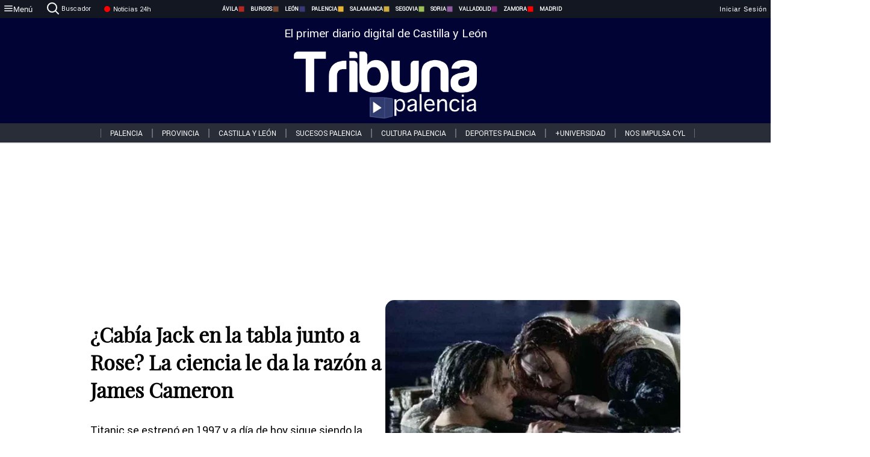

--- FILE ---
content_type: text/html; charset=utf-8
request_url: https://www.tribunapalencia.com/noticias/320078/cabia-jack-en-la-tabla-junto-a-rosela-ciencia-le-da-la-razon-a-james-cameron
body_size: 71740
content:
<!DOCTYPE html><html lang="es" style="--accent-color:#094e78"><head><link rel="preconnect" href="https://fonts.gstatic.com" crossorigin=""><base href="/"><link rel="Preload" href="/assets/fonts/PlayfairDisplay/PlayfairDisplay-Regular.woff2" as="font" type="font/woff2" crossorigin=""><link rel="Preload" href="/assets/fonts/Roboto/Roboto-Regular.woff2" as="font" type="font/woff2" crossorigin=""><style>@font-face{font-family:"Playfair Display";src:url("/assets/fonts/PlayfairDisplay/PlayfairDisplay-Regular.woff2") format("woff2");font-display:swap}@font-face{font-family:Roboto;src:url("/assets/fonts/Roboto/Roboto-Regular.woff2") format("woff2");font-display:swap}html{overscroll-behavior-y:auto}body{overscroll-behavior-y:auto;margin:0;font-family:Roboto,"Helvetica Neue",sans-serif!important;font-size:16px;overflow-x:clip;min-height:100dvh}</style><!-- Important tags --><meta charset="utf-8"><meta name="viewport" content="width=device-width,initial-scale=1"><title>¿Cabía Jack en la tabla junto a Rose? La ciencia le da la razón a James Cameron - Tribuna de Palencia.</title><!-- Preconnect links --><link rel="dns-preconnect" href="https://www.tribunavalladolid.com/"><link rel="dns-preconnect" href="https://www.tribunasoria.com/"><link rel="dns-preconnect" href="https://www.tribunaleon.com/"><link rel="dns-preconnect" href="https://www.tribunapalencia.com/"><link rel="dns-preconnect" href="https://www.tribunaburgos.com/"><link rel="dns-preconnect" href="https://www.tribunazamora.com/"><link rel="dns-preconnect" href="https://www.tribunasegovia.com/"><link rel="dns-preconnect" href="https://www.tribunaavila.com/"><link rel="dns-preconnect" href="https://www.tribunasalamanca.com/"><link rel="dns-preconnect" href="https://www.tribunanoticias.es/"><link rel="dns-preconnect" href="https://www.tribuna.isquad.es/"><link rel="dns-preconnect" href="https://tribuna.isquad.es"><link rel="dns-preconnect" href="https://www.google-analytics.com"><link rel="dns-preconnect" href="https://www.googletagmanager.com"><link rel="dns-preconnect" href="https://fonts.googleapis.com"><link rel="dns-preconnect" href="https://fonts.gstatic.com" crossorigin=""><meta name="description" content="Titanic se estrenó en 1997 y a día de hoy sigue siendo la tercera película más taquillera de la historia del cine con más de 2.200 millones de dólares"><!-- Preload links --><style>@font-face{font-family:'Material Icons';font-style:normal;font-weight:400;font-display:swap;src:url(https://fonts.gstatic.com/s/materialicons/v145/flUhRq6tzZclQEJ-Vdg-IuiaDsNc.woff2) format('woff2')}.material-icons{font-family:'Material Icons';font-weight:400;font-style:normal;font-size:24px;line-height:1;letter-spacing:normal;text-transform:none;display:inline-block;white-space:nowrap;word-wrap:normal;direction:ltr;-webkit-font-feature-settings:'liga';-webkit-font-smoothing:antialiased}</style><!-- Normal links --><link rel="canonical" href="https://www.tribunapalencia.com/noticias/320078/cabia-jack-en-la-tabla-junto-a-rosela-ciencia-le-da-la-razon-a-james-cameron"><link rel="alternate" type="application/rss+xml" href=""><link rel="icon" type="image/x-icon" href="favicon.ico"><!-- Seo Meta tags --><meta name="theme-color" content="#1976d2"><meta property="og:title" content="¿Cabía Jack en la tabla junto a Rose? La ciencia le da la razón a James Cameron"><meta property="og:locale" content="es_ES"><meta property="og:image" itemprop="image" content="https://www.tribunasalamanca.com/uploads/imagenes/images/2023/2/04/320078/20230204134837_caratula.jpg"><meta property="og:url" content="https://www.tribunapalencia.com/noticias/320078/cabia-jack-en-la-tabla-junto-a-rose-la-ciencia-le-da-la-razon-a-james-cameron"><meta property="og:description" content="Titanic se estrenó en 1997 y a día de hoy sigue siendo la tercera película más taquillera de la historia del cine con más de 2.200 millones de dólares"><meta name="twitter:card" content="summary_large_image"><meta property="article:author" content="R.C.G.T "><meta property="article:publisher" content="Tribuna de Palencia."><meta property="og:site_name" content="Tribuna de Palencia."><meta property="article:published_time" content="2023-02-04T12:00:00.000Z"><meta property="article:modified_time" content="2023-02-04T12:00:00.000Z"><meta name="DC.title" lang="es" content="¿Cabía Jack en la tabla junto a Rose? La ciencia le da la razón a James Cameron"><meta name="DC.creator" content="R.C.G.T "><meta name="DC.publisher" content="Tribuna de Palencia."><meta name="DC.description" lang="es" content="Titanic se estrenó en 1997 y a día de hoy sigue siendo la tercera película más taquillera de la historia del cine con más de 2.200 millones de dólares"><meta name="DC.subject" lang="es" content="Titanic se estrenó en 1997 y a día de hoy sigue siendo la tercera película más taquillera de la historia del cine con más de 2.200 millones de dólares"><meta name="DC.date" scheme="W3CDTF" content="2023-02-04T12:00:00.000Z"><meta name="DC.date.issued" content="2023-02-04T12:00:00.000Z"><meta name="DC.language" scheme="RFC1766" content="es"><meta name="robots" content="max-image-preview:large"><!-- Defer scripts --><link rel="manifest" href="manifest.webmanifest"><meta name="theme-color" content="#1976d2"><!-- Taboola Script --><script type="text/javascript">window._taboola=window._taboola||[],_taboola.push({article:"auto"}),function(e,o,t,n){document.getElementById(n)||(e.async=1,e.src="//cdn.taboola.com/libtrc/tribunacontenidosdigitalessl-network/loader.js",e.id=n,o.parentNode.insertBefore(e,o))}(document.createElement("script"),document.getElementsByTagName("script")[0],0,"tb_loader_script"),window.performance&&"function"==typeof window.performance.mark&&window.performance.mark("tbl_ic")</script><link rel="stylesheet" rel="preload" as="style" onload='this.onload=null,this.rel="stylesheet"' href="styles-57ANUTR2.css"><script async="" src="https://www.googletagmanager.com/gtag/js?id=G-W4JCPBWBN8"></script><style ng-app-id="serverApp">[_ngcontent-serverApp-c1229433375]:root{--color-avila:#eab630;--color-burgos:#b62622;--color-leon:#764731;--color-palencia:#383976;--color-salamanca:#e8b436;--color-segovia:#ceac3f;--color-soria:#9ebf56;--color-valladolid:#8d5b9d;--color-zamora:#852a7a}.sidenav-menu[_ngcontent-serverApp-c1229433375]{background-color:#131722;color:#fff}.mat-drawer-content[_ngcontent-serverApp-c1229433375]{min-height:100dvh;display:flex;flex-direction:column;overflow:unset;max-width:100dvw;overflow-x:clip}.mat-drawer-container[_ngcontent-serverApp-c1229433375]{overflow:unset;max-width:100dvw;overflow-x:clip}.contenedor-sidenav-menu[_ngcontent-serverApp-c1229433375]{background-color:#fff}.home-contenedor[_ngcontent-serverApp-c1229433375]{padding:20px;display:flex;justify-content:center;font-size:14px;max-width:100dvw;overflow-x:clip;flex-grow:1}.home-contenedor.fondo-publicidad-full[_ngcontent-serverApp-c1229433375]{background-repeat:no-repeat;background-attachment:inherit;background-size:100%}.publiFullSticky[_ngcontent-serverApp-c1229433375]{background-attachment:fixed!important}.center-container[_ngcontent-serverApp-c1229433375]:has(#HOME-CABECERA-SKIN:not(:empty))>#HOME-CABECERA[_ngcontent-serverApp-c1229433375]{display:none}.center-container[_ngcontent-serverApp-c1229433375]:has(#HOME-CABECERA-SKIN:empty)>#HOME-CABECERA-SKIN[_ngcontent-serverApp-c1229433375]{display:none}#HOME-CABECERA-SKIN[_ngcontent-serverApp-c1229433375]{width:1010px;min-height:150px;display:flex;justify-content:center;align-items:center;box-sizing:border-box}#HOME-CABECERA[_ngcontent-serverApp-c1229433375]{width:1010px;display:flex;justify-content:center;align-items:center;box-sizing:border-box}#SKY_L_SUP2[_ngcontent-serverApp-c1229433375]:empty,#SKY_L_SUP[_ngcontent-serverApp-c1229433375]:empty,#SKY_R_INF2[_ngcontent-serverApp-c1229433375]:empty,#SKY_R_INF[_ngcontent-serverApp-c1229433375]:empty,#SKY_R_SUP2[_ngcontent-serverApp-c1229433375]:empty,#SKY_R_SUP[_ngcontent-serverApp-c1229433375]:empty{height:0}#SKY_L_INF2[_ngcontent-serverApp-c1229433375],#SKY_L_INF[_ngcontent-serverApp-c1229433375],#SKY_L_SUP2[_ngcontent-serverApp-c1229433375],#SKY_L_SUP[_ngcontent-serverApp-c1229433375]{width:300px;display:flex;flex-direction:column;justify-content:center;align-items:end}#SKY_R_INF2[_ngcontent-serverApp-c1229433375],#SKY_R_INF[_ngcontent-serverApp-c1229433375],#SKY_R_SUP2[_ngcontent-serverApp-c1229433375],#SKY_R_SUP[_ngcontent-serverApp-c1229433375]{width:300px;display:flex;flex-direction:column;justify-content:center;align-items:start}.contenedor-publicidad-sky[_ngcontent-serverApp-c1229433375]{position:sticky!important;top:45px!important;height:100%}.sky-l[_ngcontent-serverApp-c1229433375] img[_ngcontent-serverApp-c1229433375],.sky-l[_ngcontent-serverApp-c1229433375] video[_ngcontent-serverApp-c1229433375],.sky-r[_ngcontent-serverApp-c1229433375] img[_ngcontent-serverApp-c1229433375],.sky-r[_ngcontent-serverApp-c1229433375] video[_ngcontent-serverApp-c1229433375]{width:inherit;max-width:300px}.contenedor-publicidad-header[_ngcontent-serverApp-c1229433375]{width:100%;text-align:center;min-height:90px}.contenedor-publicidad-sky[_ngcontent-serverApp-c1229433375] .sky-l[_ngcontent-serverApp-c1229433375],.contenedor-publicidad-sky[_ngcontent-serverApp-c1229433375] .sky-r[_ngcontent-serverApp-c1229433375]{width:100%}.publicidad-sticky-left[_ngcontent-serverApp-c1229433375],.publicidad-sticky-right[_ngcontent-serverApp-c1229433375]{display:flex;flex-direction:column;position:fixed;top:45px}.publicidad-no-sticky[_ngcontent-serverApp-c1229433375]{display:flex;flex-direction:column}.center-container[_ngcontent-serverApp-c1229433375]{display:flex;flex-direction:column;align-items:center;row-gap:1em}.contenedor-noticias[_ngcontent-serverApp-c1229433375]{position:relative;width:980px}.contenedor-noticias.fondo-publicidad-full[_ngcontent-serverApp-c1229433375]{background-color:#fff;margin-top:10em;padding:2em}.contenedor-noticias[_ngcontent-serverApp-c1229433375]>.contenedor-publicidad[_ngcontent-serverApp-c1229433375]{margin-bottom:24px;z-index:99999}.sidenav-menu[_ngcontent-serverApp-c1229433375]{width:500px}.footer-placeholder[_ngcontent-serverApp-c1229433375]{width:100%}.contenedor-publicidad-footer[_ngcontent-serverApp-c1229433375]{position:fixed;bottom:0;left:50%;transform:translate(-50%);margin-bottom:0!important}.contenedor-publicidad-footer-movil[_ngcontent-serverApp-c1229433375]{display:none}.close-pub[_ngcontent-serverApp-c1229433375]{float:right;display:inline-block;padding:2px 5px;background:#ccc;z-index:99}.stickyGoogle[_ngcontent-serverApp-c1229433375]{min-height:600px!important;height:600px!important;width:320px;margin:0 auto}.publicidadGoogleFullWidth[_ngcontent-serverApp-c1229433375]{width:100%;min-height:50px}.publicidadIntersticial[_ngcontent-serverApp-c1229433375]{position:fixed;inset:0;background-color:#000c;display:flex;align-items:center;justify-content:center;z-index:999999}.publicidadIntersticial[_ngcontent-serverApp-c1229433375] img[_ngcontent-serverApp-c1229433375]{width:100%;object-fit:cover}.publicidadIntersticial[_ngcontent-serverApp-c1229433375] .btnCerrarInstersticial[_ngcontent-serverApp-c1229433375]{position:absolute;bottom:20px;left:50%;transform:translate(-50%);padding:10px 20px;background-color:#094e78;color:#fff;border:none;border-radius:4px;font-size:16px;font-weight:700;cursor:pointer;transition:background-color .3s ease}.publicidadIntersticial[_ngcontent-serverApp-c1229433375] .btnCerrarInstersticial[_ngcontent-serverApp-c1229433375]:hover{background-color:#073c5c}@media only screen and (max-width:1645px){.sidenav-menu[_ngcontent-serverApp-c1229433375]{width:400px}}@media only screen and (max-width:1150px){.home-contenedor[_ngcontent-serverApp-c1229433375]>.contenedor-publicidad-sky[_ngcontent-serverApp-c1229433375]{display:none}.home-contenedor[_ngcontent-serverApp-c1229433375]{margin:30px;display:flex}}@media only screen and (max-width:992px){#HOME-CABECERA-SKIN[_ngcontent-serverApp-c1229433375],.contenedor-noticias[_ngcontent-serverApp-c1229433375]{width:750px}}@media only screen and (max-width:768px){#HOME-CABECERA-SKIN[_ngcontent-serverApp-c1229433375],#HOME-CABECERA[_ngcontent-serverApp-c1229433375]{display:none}.sidenav-menu[_ngcontent-serverApp-c1229433375]{width:65%!important}mat-sidenav[_ngcontent-serverApp-c1229433375]{position:fixed;top:0;overflow:auto}.home-contenedor[_ngcontent-serverApp-c1229433375]{margin:65px 10px 10px;padding:0}.center-container[_ngcontent-serverApp-c1229433375]{width:100%}.contenedor-noticias[_ngcontent-serverApp-c1229433375]{width:100%;min-width:0}.contenedor-publicidad[_ngcontent-serverApp-c1229433375],.contenedor-publicidad[_ngcontent-serverApp-c1229433375] img[_ngcontent-serverApp-c1229433375]{width:100%}.contenedor-publicidad-header[_ngcontent-serverApp-c1229433375]{display:none}.home-contenedor.fondo-publicidad-full[_ngcontent-serverApp-c1229433375]{background-image:unset}.contenedor-noticias.fondo-publicidad-full[_ngcontent-serverApp-c1229433375]{margin-top:0;padding:0}}@media only screen and (max-width:480px){.contenedor-publicidad-footer[_ngcontent-serverApp-c1229433375]{display:none}.contenedor-publicidad-footer-movil[_ngcontent-serverApp-c1229433375]{display:block;position:fixed;bottom:0;left:50%;transform:translate(-50%);margin-bottom:0!important}}</style><style ng-app-id="serverApp">.header-movil[_ngcontent-serverApp-c2748453626]{display:none}.header-desktop[_ngcontent-serverApp-c2748453626]{display:block}@media (max-width:780px){.header-movil[_ngcontent-serverApp-c2748453626]{display:block}.header-desktop[_ngcontent-serverApp-c2748453626]{display:none}}</style><style ng-app-id="serverApp">footer[_ngcontent-serverApp-c924445457]{--color-texto-uno:#ffffff;--color-texto-dos:#ffffff;--color-fondo-newsletter:#0a4b75;--color-fondo-links:#000434;margin-top:3em;min-height:360px}form[_ngcontent-serverApp-c924445457]{display:inline-flex;gap:1em;flex-wrap:wrap}input[_ngcontent-serverApp-c924445457]{height:35px;border:none;padding:0 1em}.spacer[_ngcontent-serverApp-c924445457]{margin:auto}.newsform[_ngcontent-serverApp-c924445457] input[_ngcontent-serverApp-c924445457]::placeholder{color:var(--color-fondo-links);opacity:1}[_ngcontent-serverApp-c924445457]:-ms-input-placeholder{color:var(--color-fondo-links)}[_ngcontent-serverApp-c924445457]::-ms-input-placeholder{color:var(--color-fondo-links)}.subButton[_ngcontent-serverApp-c924445457]{border:none;color:#fff;background-color:var(--color-fondo-links);--mdc-text-button-label-text-color:#ffffff;padding:.8em 1.5em;letter-spacing:1px}.txt-newsletter[_ngcontent-serverApp-c924445457]{text-align:left;color:var(--color-texto-uno);margin-bottom:.5em}.first[_ngcontent-serverApp-c924445457]{background-color:var(--color-fondo-newsletter);display:flex;justify-content:center;padding-top:2em;padding-bottom:2em}.first-container[_ngcontent-serverApp-c924445457]{width:60%;display:flex;justify-content:var(--align-firstContainer,space-between)}.rrssbutton[_ngcontent-serverApp-c924445457]{height:35px;width:35px;border-radius:50%;background-color:var(--color-fondo-links);display:flex;justify-content:center;align-items:center;margin-left:.5em}.txt-rrss[_ngcontent-serverApp-c924445457]{text-align:right;color:var(--color-texto-dos);margin-bottom:.5em}.rrss[_ngcontent-serverApp-c924445457]{display:flex}.footer-nav[_ngcontent-serverApp-c924445457]{flex-grow:1}.footer-header[_ngcontent-serverApp-c924445457]{font-weight:700;color:#fff;margin-bottom:.5em}.footer-nav[_ngcontent-serverApp-c924445457] a[_ngcontent-serverApp-c924445457]{font-size:.9em;color:#fff;text-decoration:none;cursor:pointer;display:block}.second[_ngcontent-serverApp-c924445457]{background-color:var(--color-fondo-links);display:flex;justify-content:center;padding-top:2.5em;padding-bottom:2.5em}.second-container[_ngcontent-serverApp-c924445457]{width:60%;display:flex}.container-left[_ngcontent-serverApp-c924445457]{justify-content:left}.container-left[_ngcontent-serverApp-c924445457] .footer-nav[_ngcontent-serverApp-c924445457]{margin-right:auto}.container-left[_ngcontent-serverApp-c924445457] .footer-nav[_ngcontent-serverApp-c924445457]>[_ngcontent-serverApp-c924445457]{text-align:left}.text-right[_ngcontent-serverApp-c924445457]{text-align:right}.container-right[_ngcontent-serverApp-c924445457] .footer-nav[_ngcontent-serverApp-c924445457]>[_ngcontent-serverApp-c924445457]{text-align:right}.link-spacer[_ngcontent-serverApp-c924445457]{padding-bottom:8px}.showFooter[_ngcontent-serverApp-c924445457]{visibility:hidden}.custom-modal--container[_ngcontent-serverApp-c924445457]{position:fixed;inset:0;display:flex;justify-content:center;align-items:center;z-index:10000;background-color:#000000cb}.custom-modal--container[_ngcontent-serverApp-c924445457]>.text[_ngcontent-serverApp-c924445457]{background:#fff;padding:32px;display:flex;flex-direction:column;align-items:center;border-radius:5px}@media only screen and (max-width:916px){.first-container[_ngcontent-serverApp-c924445457]{width:65%}.second-container[_ngcontent-serverApp-c924445457]{width:75%}}@media only screen and (max-width:770px){.first-container[_ngcontent-serverApp-c924445457]{width:80%;display:flex;justify-content:center;flex-direction:column;margin:0 1em}.text-right[_ngcontent-serverApp-c924445457]{text-align:unset}.newsletter-container[_ngcontent-serverApp-c924445457]{margin-bottom:1em}.txt-rrss[_ngcontent-serverApp-c924445457]{text-align:var(--align-text-footer,left)}.rrssbutton[_ngcontent-serverApp-c924445457]{margin-left:0;margin-right:.5em}.second-container[_ngcontent-serverApp-c924445457]{padding:1em;width:100%;display:grid;grid-template:"1fr 1fr" "1fr 1fr";justify-content:center;align-items:flex-start;gap:8%}.second-container[_ngcontent-serverApp-c924445457] .footer-nav[_ngcontent-serverApp-c924445457]:first-child{order:2}.second-container[_ngcontent-serverApp-c924445457] .footer-nav[_ngcontent-serverApp-c924445457]:nth-child(2){order:4}.second-container[_ngcontent-serverApp-c924445457] .footer-nav[_ngcontent-serverApp-c924445457]:nth-child(3){margin-left:1em;order:1}.second-container[_ngcontent-serverApp-c924445457] .footer-nav[_ngcontent-serverApp-c924445457]:nth-child(4){margin-left:1em;order:3}.container-left[_ngcontent-serverApp-c924445457]{margin-bottom:1.5em}.footer-nav[_ngcontent-serverApp-c924445457]{flex-direction:column;display:flex;justify-content:center;flex-grow:0}.container-right[_ngcontent-serverApp-c924445457] .footer-nav[_ngcontent-serverApp-c924445457]>[_ngcontent-serverApp-c924445457]{text-align:left}}</style><style ng-app-id="serverApp">.contenedor-menu-burguer[_ngcontent-serverApp-c1795196411]{width:100%;background-color:var(--background-menu-color);position:sticky;height:30px;z-index:99998;top:0}.nav-menu-burguer[_ngcontent-serverApp-c1795196411]{width:100%;height:100%;margin:0 auto;text-align:center;display:flex;color:#fff;font-size:.75em!important;justify-content:space-between}.nav-menu-burguer[_ngcontent-serverApp-c1795196411] .nav-3-columns[_ngcontent-serverApp-c1795196411]{text-align:left;display:flex;flex:1}.nav-menu-burguer[_ngcontent-serverApp-c1795196411] .nav-3-columns[_ngcontent-serverApp-c1795196411] div[_ngcontent-serverApp-c1795196411]{align-self:center}.nav-menu-burguer[_ngcontent-serverApp-c1795196411] .nav-3-columns[_ngcontent-serverApp-c1795196411] .menu-burguer-btn[_ngcontent-serverApp-c1795196411]{background-color:transparent;--mdc-text-button-label-text-color:var(--color-texto-boton-burguer);height:30px;overflow:hidden;display:flex;align-items:center;justify-content:center;gap:8px;border:none}.nav-menu-burguer[_ngcontent-serverApp-c1795196411] .nav-3-columns[_ngcontent-serverApp-c1795196411] .menu-burguer-btn[_ngcontent-serverApp-c1795196411] span[_ngcontent-serverApp-c1795196411]{color:#fff;font-style:Roboto,sans-serif}.nav-menu-burguer[_ngcontent-serverApp-c1795196411] .nav-3-columns[_ngcontent-serverApp-c1795196411] .menu-burguer-btn[_ngcontent-serverApp-c1795196411]:hover{cursor:pointer}.nav-menu-burguer[_ngcontent-serverApp-c1795196411] .nav-3-columns[_ngcontent-serverApp-c1795196411] .buscador[_ngcontent-serverApp-c1795196411]{vertical-align:center;font-size:1.2em;display:flex;flex-direction:row;align-items:center;cursor:pointer;margin:0 1.5em;justify-content:center}.nav-menu-burguer[_ngcontent-serverApp-c1795196411] .nav-4-columns[_ngcontent-serverApp-c1795196411]{align-self:center;font-size:1em;font-weight:600;text-transform:uppercase;display:flex;gap:3rem;height:100%;align-items:center}.nav-menu-burguer[_ngcontent-serverApp-c1795196411] .nav-contacto[_ngcontent-serverApp-c1795196411]{font-size:1.2em;display:flex;align-items:center;color:inherit;text-decoration:none}.nav-menu-burguer[_ngcontent-serverApp-c1795196411] .nav-login[_ngcontent-serverApp-c1795196411]{font-size:1.2em;display:flex;flex:1;justify-content:flex-end;column-gap:1em}.nav-menu-burguer[_ngcontent-serverApp-c1795196411] .nav-login[_ngcontent-serverApp-c1795196411] .icon-login[_ngcontent-serverApp-c1795196411]{display:none;vertical-align:middle}.nav-menu-burguer[_ngcontent-serverApp-c1795196411] .nav-login[_ngcontent-serverApp-c1795196411] .icon-login[_ngcontent-serverApp-c1795196411] a[_ngcontent-serverApp-c1795196411]{display:block;margin-right:15px}.nav-menu-burguer[_ngcontent-serverApp-c1795196411] .nav-login[_ngcontent-serverApp-c1795196411] div[_ngcontent-serverApp-c1795196411]{white-space:nowrap;align-self:center;cursor:pointer;display:flex;gap:1em}.nav-menu-burguer[_ngcontent-serverApp-c1795196411] .nav-login[_ngcontent-serverApp-c1795196411] div[_ngcontent-serverApp-c1795196411] a[_ngcontent-serverApp-c1795196411]{color:#fff;text-decoration:none}.noticias24hrs[_ngcontent-serverApp-c1795196411] a[_ngcontent-serverApp-c1795196411]{margin-left:0!important}.play-radio[_ngcontent-serverApp-c1795196411]{cursor:pointer;margin-top:.25rem;margin-left:.25rem}.news-24hours[_ngcontent-serverApp-c1795196411]{text-decoration:none;color:#fff}.register-btn[_ngcontent-serverApp-c1795196411]{display:flex;background:0 0;border:none;color:#fff;font-size:1em;letter-spacing:1px;border-radius:5px;--mdc-text-button-label-text-color:#ffffff}.register-btn[_ngcontent-serverApp-c1795196411]:hover{cursor:pointer}.txt-buscador[_ngcontent-serverApp-c1795196411]{margin-left:.2em;margin-bottom:.1em}.nav-menu-burguer .nav-4-columns .item>a{display:flex;align-items:center}.logo-mobile[_ngcontent-serverApp-c1795196411]{display:none;align-self:center;font-size:1em;font-weight:500;text-transform:uppercase;max-height:33px;width:4rem;height:100%}.btn-sesion[_ngcontent-serverApp-c1795196411]{display:flex;background:0 0;border:none;color:#fff;font-size:1em;letter-spacing:1px;--mdc-text-button-label-text-color:#ffffff}.btn-sesion[_ngcontent-serverApp-c1795196411]:hover{cursor:pointer}.container-buscador[_ngcontent-serverApp-c1795196411]{display:flex;padding:10px;position:fixed;top:40px;border-radius:0 0 5px 5px;background-color:#131722}.container-buscador[_ngcontent-serverApp-c1795196411] .form-buscador[_ngcontent-serverApp-c1795196411]{display:flex;flex-direction:row}.container-buscador[_ngcontent-serverApp-c1795196411] .form-buscador[_ngcontent-serverApp-c1795196411] input[_ngcontent-serverApp-c1795196411]{border:0;outline:0;background:0 0;border-bottom:1px solid #fff;color:#fff;margin-left:1em;margin-right:1em}.container-buscador[_ngcontent-serverApp-c1795196411] .form-buscador[_ngcontent-serverApp-c1795196411] input[_ngcontent-serverApp-c1795196411]::placeholder{color:#595959}.container-buscador[_ngcontent-serverApp-c1795196411] .form-buscador[_ngcontent-serverApp-c1795196411] input[_ngcontent-serverApp-c1795196411]:hover{cursor:auto}.container-buscador[_ngcontent-serverApp-c1795196411] .form-buscador[_ngcontent-serverApp-c1795196411]:hover{cursor:pointer}.btn-login[_ngcontent-serverApp-c1795196411]{border:none;background:0 0;color:#fff;letter-spacing:2px}.btn-login[_ngcontent-serverApp-c1795196411]:hover{cursor:pointer}.logOut--container[_ngcontent-serverApp-c1795196411]{position:sticky}.logOut--container[_ngcontent-serverApp-c1795196411] .logOut--button[_ngcontent-serverApp-c1795196411]{position:fixed;background-color:#fff;right:0;border:none;border-radius:5px;letter-spacing:1px;padding:2em 0}.logOut--container[_ngcontent-serverApp-c1795196411] .logOut--button[_ngcontent-serverApp-c1795196411]:hover{cursor:pointer}.logOut--container[_ngcontent-serverApp-c1795196411] .logOut--button[_ngcontent-serverApp-c1795196411]:hover span[_ngcontent-serverApp-c1795196411]{background-color:#0001}.logOut--container[_ngcontent-serverApp-c1795196411] .logOut--button[_ngcontent-serverApp-c1795196411] span[_ngcontent-serverApp-c1795196411]{padding:1em;font-size:1.2em}@media only screen and (max-width:1620px){.nav-menu-burguer[_ngcontent-serverApp-c1795196411] .nav-4-columns[_ngcontent-serverApp-c1795196411]{gap:2rem}}@media only screen and (max-width:1500px){.contenedor-menu-burguer[_ngcontent-serverApp-c1795196411]{font-size:15px}.nav-menu-burguer[_ngcontent-serverApp-c1795196411] .nav-4-columns[_ngcontent-serverApp-c1795196411] .item[_ngcontent-serverApp-c1795196411]{margin:0 .5em}.nav-menu-burguer[_ngcontent-serverApp-c1795196411] .nav-4-columns[_ngcontent-serverApp-c1795196411]{gap:0}}@media only screen and (max-width:1280px){.contenedor-menu-burguer[_ngcontent-serverApp-c1795196411]{font-size:12px}}@media only screen and (max-width:1279px){#buscador[_ngcontent-serverApp-c1795196411],#login[_ngcontent-serverApp-c1795196411]{display:none}}@media only screen and (max-width:1150px){.nav-menu-burguer[_ngcontent-serverApp-c1795196411] .nav-3-columns[_ngcontent-serverApp-c1795196411] .menu-burguer-btn[_ngcontent-serverApp-c1795196411] span[_ngcontent-serverApp-c1795196411],.nav-menu-burguer[_ngcontent-serverApp-c1795196411] .nav-4-columns[_ngcontent-serverApp-c1795196411]{display:none}}@media only screen and (max-width:780px){.contenedor-menu-burguer[_ngcontent-serverApp-c1795196411]{background-color:var(--background-menu-color-movil);height:54px}.logo-mobile[_ngcontent-serverApp-c1795196411]{flex:auto;display:block}.nav-menu-burguer[_ngcontent-serverApp-c1795196411]{height:100%}.nav-menu-burguer[_ngcontent-serverApp-c1795196411] .nav-login[_ngcontent-serverApp-c1795196411]{padding-right:5px}.nav-menu-burguer[_ngcontent-serverApp-c1795196411] .nav-login[_ngcontent-serverApp-c1795196411] div[_ngcontent-serverApp-c1795196411]{padding:0}.nav-menu-burguer[_ngcontent-serverApp-c1795196411] .nav-login[_ngcontent-serverApp-c1795196411] .txt-login[_ngcontent-serverApp-c1795196411]{display:none}.nav-menu-burguer[_ngcontent-serverApp-c1795196411] .nav-login[_ngcontent-serverApp-c1795196411] .btn-sesion[_ngcontent-serverApp-c1795196411]{min-width:16px}.nav-menu-burguer[_ngcontent-serverApp-c1795196411] .nav-login[_ngcontent-serverApp-c1795196411] .icon-login[_ngcontent-serverApp-c1795196411]{display:inline-block}.nav-menu-burguer[_ngcontent-serverApp-c1795196411] .nav-3-columns[_ngcontent-serverApp-c1795196411] .menu-burguer-btn[_ngcontent-serverApp-c1795196411]{background-color:transparent;height:100%;min-width:53px;padding:0;left:10px;top:50%;border:none}.nav-menu-burguer[_ngcontent-serverApp-c1795196411] .nav-3-columns[_ngcontent-serverApp-c1795196411] .menu-burguer-btn[_ngcontent-serverApp-c1795196411] .mat-icon[_ngcontent-serverApp-c1795196411]{font-size:1.45rem;width:1.45rem;height:1.45rem}.nav-menu-burguer[_ngcontent-serverApp-c1795196411] .nav-3-columns[_ngcontent-serverApp-c1795196411] .buscador[_ngcontent-serverApp-c1795196411]{margin-left:.5em}.sidenav-menu[_ngcontent-serverApp-c1795196411]{width:65%!important}.buscador[_ngcontent-serverApp-c1795196411],.container-login[_ngcontent-serverApp-c1795196411],.container-register[_ngcontent-serverApp-c1795196411],.radioTxt[_ngcontent-serverApp-c1795196411],.radio[_ngcontent-serverApp-c1795196411],.txt-buscador[_ngcontent-serverApp-c1795196411],.txt-login[_ngcontent-serverApp-c1795196411]{display:none!important}}@media only screen and (max-width:464px){.register-btn[_ngcontent-serverApp-c1795196411]{display:none}.nav-menu-burguer[_ngcontent-serverApp-c1795196411] .nav-login[_ngcontent-serverApp-c1795196411],.nav-menu-burguer[_ngcontent-serverApp-c1795196411] .nav-login[_ngcontent-serverApp-c1795196411] div[_ngcontent-serverApp-c1795196411]{padding:0}.nav-menu-burguer[_ngcontent-serverApp-c1795196411] .nav-login[_ngcontent-serverApp-c1795196411] .btn-sesion[_ngcontent-serverApp-c1795196411]{min-width:0}.nav-menu-burguer[_ngcontent-serverApp-c1795196411] .nav-3-columns[_ngcontent-serverApp-c1795196411] .buscador[_ngcontent-serverApp-c1795196411]{display:none}}@keyframes _ngcontent-serverApp-c1795196411_flickerAnimation{0%{opacity:1}50%{opacity:0}to{opacity:1}}@-o-keyframes flickerAnimation{0%{opacity:1}50%{opacity:0}to{opacity:1}}@-moz-keyframes flickerAnimation{0%{opacity:1}50%{opacity:0}to{opacity:1}}@-webkit-keyframes _ngcontent-serverApp-c1795196411_flickerAnimation{0%{opacity:1}50%{opacity:0}to{opacity:1}}.animate-flicker[_ngcontent-serverApp-c1795196411]{-webkit-animation:_ngcontent-serverApp-c1795196411_flickerAnimation 1s infinite;-moz-animation:flickerAnimation 1s infinite;-o-animation:flickerAnimation 1s infinite;animation:_ngcontent-serverApp-c1795196411_flickerAnimation 1s infinite}.icon-circle[_ngcontent-serverApp-c1795196411]{height:10px;width:10px;background-color:red;border-radius:50%;display:inline-block;margin:5px}</style><style ng-app-id="serverApp">.header[_ngcontent-serverApp-c2647492551]{position:fixed;top:54px;width:100%;z-index:1000}.header[_ngcontent-serverApp-c2647492551] .sub-header[_ngcontent-serverApp-c2647492551]{display:flex;max-height:50px;padding:0;background-color:var(--color-fondo-menu,#eee);top:0;margin-top:0;transition:margin .4s ease-in-out;z-index:1;align-items:center;height:50px}.header[_ngcontent-serverApp-c2647492551] .sub-header[_ngcontent-serverApp-c2647492551] .buscador[_ngcontent-serverApp-c2647492551]{width:fit-content;max-width:200px;height:fit-content;position:relative;min-width:50px}.header[_ngcontent-serverApp-c2647492551] .sub-header[_ngcontent-serverApp-c2647492551] .buscador[_ngcontent-serverApp-c2647492551] .search_form[_ngcontent-serverApp-c2647492551]{display:flex;align-items:center}.header[_ngcontent-serverApp-c2647492551] .sub-header[_ngcontent-serverApp-c2647492551] .buscador[_ngcontent-serverApp-c2647492551] .search_form[_ngcontent-serverApp-c2647492551] .btn-search[_ngcontent-serverApp-c2647492551]{background:0 0;position:absolute;right:0;border:none}.header[_ngcontent-serverApp-c2647492551] .sub-header[_ngcontent-serverApp-c2647492551] .spacer[_ngcontent-serverApp-c2647492551]{margin:0 auto}.header[_ngcontent-serverApp-c2647492551] .sub-header[_ngcontent-serverApp-c2647492551] .toggle-group[_ngcontent-serverApp-c2647492551]{display:flex;height:100%}.header[_ngcontent-serverApp-c2647492551] .sub-header[_ngcontent-serverApp-c2647492551] .toggle-group[_ngcontent-serverApp-c2647492551] button[_ngcontent-serverApp-c2647492551]{border:solid 1px rgb(224.4,224.4,224.4);border-radius:4px;padding:0 12px;background:#fff}.header[_ngcontent-serverApp-c2647492551] .sub-header[_ngcontent-serverApp-c2647492551] .toggle-group[_ngcontent-serverApp-c2647492551] .selected[_ngcontent-serverApp-c2647492551]{background:#e0e0e0;color:#393876}.header[_ngcontent-serverApp-c2647492551] .sub-header[_ngcontent-serverApp-c2647492551] .btn-login[_ngcontent-serverApp-c2647492551]{padding:0 12px;border:none}.header[_ngcontent-serverApp-c2647492551] .sub-header[_ngcontent-serverApp-c2647492551] .radio[_ngcontent-serverApp-c2647492551]{display:flex;flex-direction:row;justify-content:center;align-items:center;min-width:50px;text-decoration:none;gap:5px;margin-left:12px}.header[_ngcontent-serverApp-c2647492551] .sub-header[_ngcontent-serverApp-c2647492551] .radio[_ngcontent-serverApp-c2647492551] .radioIcon[_ngcontent-serverApp-c2647492551]{margin-left:0;display:inline-block;position:relative;vertical-align:top;font-size:1.4rem;height:1.4rem;width:1.4rem}.input-search[_ngcontent-serverApp-c2647492551]{height:45px;width:36px;border-style:none;padding:0 0 0 .5em;font-size:16px;font-family:Roboto,Times New Roman,Times,serif;font-weight:400;transition:all .25s cubic-bezier(0,.11,.35,2);background-color:#ffffff0d;color:#000}.input-search[_ngcontent-serverApp-c2647492551]::placeholder{color:#000}.showInput[_ngcontent-serverApp-c2647492551]{width:150px;border-radius:0;background-color:#ffffff0d;padding-right:50px}.closeInput[_ngcontent-serverApp-c2647492551]{visibility:hidden;width:0;transition:visibility 0s,all .25s cubic-bezier(0,.11,.35,2)}@keyframes _ngcontent-serverApp-c2647492551_flickerAnimation{0%{opacity:1}50%{opacity:0}to{opacity:1}}@-o-keyframes flickerAnimation{0%{opacity:1}50%{opacity:0}to{opacity:1}}@-moz-keyframes flickerAnimation{0%{opacity:1}50%{opacity:0}to{opacity:1}}@-webkit-keyframes _ngcontent-serverApp-c2647492551_flickerAnimation{0%{opacity:1}50%{opacity:0}to{opacity:1}}.animate-flicker[_ngcontent-serverApp-c2647492551]{justify-content:center;-webkit-animation:_ngcontent-serverApp-c2647492551_flickerAnimation 1s infinite;-moz-animation:flickerAnimation 1s infinite;-o-animation:flickerAnimation 1s infinite;animation:_ngcontent-serverApp-c2647492551_flickerAnimation 1s infinite}@media only screen and (max-width:576px){.btn-reels[_ngcontent-serverApp-c2647492551]{display:flex;justify-content:center;align-items:center}}@media only screen and (max-width:375px){.showInput[_ngcontent-serverApp-c2647492551]{width:102px;border-radius:0;background-color:#ffffff0d;padding-right:50px}}.animate-flicker-reels[_ngcontent-serverApp-c2647492551]{-webkit-animation:_ngcontent-serverApp-c2647492551_flickerAnimation 2s infinite;-moz-animation:flickerAnimation 2s infinite;-o-animation:flickerAnimation 2s infinite;animation:_ngcontent-serverApp-c2647492551_flickerAnimation 2s infinite}@keyframes _ngcontent-serverApp-c2647492551_zoomInOut{0%,to{transform:scale(1)}50%{transform:scale(1.1)}}</style><style ng-app-id="serverApp">.nav-home-submenu[_ngcontent-serverApp-c3860441484]{margin-top:var(--marginTop-nav-home-submenu,0);width:100%;background:linear-gradient(var(--color-inicial-nav),var(--color-final-nav));padding:3px 0;align-self:center;font-size:.9em;text-align:center;font-family:Roboto,Helvetica Neue,sans-serif}.nav-home-submenu-contenedor[_ngcontent-serverApp-c3860441484]{width:98%;margin:0;display:flex;color:var(--color-texto)}.nav-home-submenu-contenedor[_ngcontent-serverApp-c3860441484] [_ngcontent-serverApp-c3860441484]{align-self:center;vertical-align:middle}.nav-home-noticias[_ngcontent-serverApp-c3860441484]{font-size:.8em;font-family:Roboto,Helvetica Neue,sans-serif;display:flex;text-align:center;flex:15;padding:0 .5em;flex-direction:row;overflow-y:auto}.nav-home-noticias[_ngcontent-serverApp-c3860441484] .noticias[_ngcontent-serverApp-c3860441484]{flex:1;cursor:pointer;font-size:1.1em}.blogs[_ngcontent-serverApp-c3860441484],.revista[_ngcontent-serverApp-c3860441484]{border-right:1px solid #595959;padding:0 1.5em}.shop[_ngcontent-serverApp-c3860441484]{border-right:1px solid #595959;color:#db3035;font-weight:bolder;padding:0 1.5em}.blogs[_ngcontent-serverApp-c3860441484] a[_ngcontent-serverApp-c3860441484],.revista[_ngcontent-serverApp-c3860441484] a[_ngcontent-serverApp-c3860441484],.shop[_ngcontent-serverApp-c3860441484] a[_ngcontent-serverApp-c3860441484]{color:inherit;text-decoration:none}@media only screen and (max-width:768px){.nav-home-noticias[_ngcontent-serverApp-c3860441484]{display:none;flex:5}.nav-home-submenu[_ngcontent-serverApp-c3860441484]{display:none}}@media only screen and (max-width:464px){.nav-home-submenu[_ngcontent-serverApp-c3860441484]{display:none}}</style><style ng-app-id="serverApp">.contenedor-logo-menu[_ngcontent-serverApp-c3268598383]{background:var(--background-image-url,none);background-size:100% 100%!important;height:175px;max-height:175px;display:flex;justify-content:center}.contenedor-logo-menu[_ngcontent-serverApp-c3268598383] .main-logo[_ngcontent-serverApp-c3268598383]{display:flex;align-items:center;justify-content:center;flex-direction:column;text-decoration:none}.contenedor-logo-menu[_ngcontent-serverApp-c3268598383] .main-logo[_ngcontent-serverApp-c3268598383] .first-newspaper[_ngcontent-serverApp-c3268598383]{color:#fff;font-size:19px;margin:10px 0 16px}@media (max-width:768px){.contenedor-logo-menu[_ngcontent-serverApp-c3268598383]{display:none}}</style><style ng-app-id="serverApp">.black-stripe[_ngcontent-serverApp-c2184320303]{display:flex;justify-content:center;background:var(--color-fondo);width:100%;height:var(--container-height,2.5em);border-bottom:2px solid #e9e9e9}.contenedor-menu-secundario[_ngcontent-serverApp-c2184320303]{display:inline-flex;margin:0 auto;font-size:var(--font-size, 14px);overflow:hidden}.contenedor-menu-secundario[_ngcontent-serverApp-c2184320303] .menu-secundario[_ngcontent-serverApp-c2184320303]{display:flex;justify-content:var(--secondary-flex,center);margin:0 auto;list-style:none;align-items:center;font-family:Roboto,Helvetica Neue,sans-serif;font-weight:400;overflow:hidden;scroll-behavior:smooth}.contenedor-menu-secundario[_ngcontent-serverApp-c2184320303] .menu-secundario[_ngcontent-serverApp-c2184320303] li[_ngcontent-serverApp-c2184320303] a[_ngcontent-serverApp-c2184320303]{padding:0 15px;display:block;width:auto;text-decoration:none;color:var(--color-texto-slick);text-transform:uppercase;white-space:nowrap;font-weight:var(--texto-weight,400)!important}.contenedor-menu-secundario[_ngcontent-serverApp-c2184320303] .menu-secundario[_ngcontent-serverApp-c2184320303] li[_ngcontent-serverApp-c2184320303] a[_ngcontent-serverApp-c2184320303]:hover{text-decoration:underline;text-underline-position:under}.contenedor-menu-secundario[_ngcontent-serverApp-c2184320303] .menu-secundario[_ngcontent-serverApp-c2184320303] .decoracion-lateral[_ngcontent-serverApp-c2184320303]{border-right:1px rgba(255,255,255,.5) groove;border-left:1px rgba(255,255,255,.5) groove}.contenedor-menu-secundario[_ngcontent-serverApp-c2184320303] .btn-left[_ngcontent-serverApp-c2184320303],.contenedor-menu-secundario[_ngcontent-serverApp-c2184320303] .btn-right[_ngcontent-serverApp-c2184320303]{font-size:var(--btn-size, 2em);height:100%;width:2em;color:var(--color-texto-slick);display:flex;justify-content:center;align-items:center}@media only screen and (max-width:1450px){.contenedor-menu-secundario[_ngcontent-serverApp-c2184320303]{width:100%;font-size:14px}}@media only screen and (max-width:1280px){.contenedor-menu-secundario[_ngcontent-serverApp-c2184320303]{width:100%;font-size:12px}}@media only screen and (max-width:1100px){.contenedor-menu-secundario[_ngcontent-serverApp-c2184320303]{font-size:10px}}@media only screen and (max-width:750px){.black-stripe[_ngcontent-serverApp-c2184320303],.btn-left[_ngcontent-serverApp-c2184320303],.btn-right[_ngcontent-serverApp-c2184320303],.menu-secundario[_ngcontent-serverApp-c2184320303]{display:none}.contenedor-menu-secundario[_ngcontent-serverApp-c2184320303]{height:0}}</style><style ng-app-id="serverApp">img[_ngcontent-serverApp-c1304494122]{background-size:cover;background-color:#eaeaea}.img-container[_ngcontent-serverApp-c1304494122]{position:relative;width:auto}.hidden-image[_ngcontent-serverApp-c1304494122]{visibility:hidden}.image[_ngcontent-serverApp-c1304494122]{color:#777;font-family:Arial,sans-serif;text-align:center;display:flex;justify-content:center;align-items:center;font-size:.9rem;font-weight:600;height:auto;max-width:100%;aspect-ratio:97/55;border-radius:var(--round-noticias,none)}.imagen-autor[_ngcontent-serverApp-c1304494122]{aspect-ratio:1;display:block;border-radius:50%;border:1px solid #fff;background-color:#eaeaea;object-fit:cover}.img-nextprev[_ngcontent-serverApp-c1304494122]{width:100%;object-fit:cover;border-radius:5px;height:5em}.no-radius[_ngcontent-serverApp-c1304494122]{border-radius:0!important;display:block}figure[_ngcontent-serverApp-c1304494122]{margin:0}.avatar_autor[_ngcontent-serverApp-c1304494122]{width:40px;height:40px;border-radius:50%;vertical-align:middle;margin-right:5px}.noticia-imagen[_ngcontent-serverApp-c1304494122]{width:100%;height:100%;border-bottom:1px solid #ddd;border-radius:10%;object-fit:cover}figure[_ngcontent-serverApp-c1304494122]:has(img.noticia-imagen){height:100%}.logo-mobile-img[_ngcontent-serverApp-c1304494122]{object-fit:contain;max-height:33px;width:100%;cursor:pointer;background-color:transparent}.logo-main[_ngcontent-serverApp-c1304494122]{max-height:116px;width:auto;height:auto;background-color:transparent}</style><meta property="og:type" content="article"><style ng-app-id="serverApp">svg[_ngcontent-serverApp-c2730034370]{background:0 0}svg[_ngcontent-serverApp-c2730034370] path[_ngcontent-serverApp-c2730034370]{stroke:#fff}@media screen and (max-width:1150px){svg[_ngcontent-serverApp-c2730034370] path[_ngcontent-serverApp-c2730034370]{stroke:#000}}</style><style ng-app-id="serverApp">svg[_ngcontent-serverApp-c134745214]{width:16px}@media screen and (max-width:1150px){svg[_ngcontent-serverApp-c134745214]{width:24px}}</style><script type="application/ld+json" id="WebSiteStructData">{"@type":"WebSite","name":"Tribuna de Palencia.","description":"Noticias sobre Palencia y su provincia. Deportes, sucesos, cultura, economía, empresas, en tu periódico digital de Palencia.","image":{"@type":"ImageObject","url":"https://www.tribunapalencia.com/assets/images/logo-tribuna-palencia.webp"},"url":"/assets/images/logo-cuadrado-palencia.webp","copyrightHolder":{"@id":""}}</script><script type="application/ld+json" id="NewsMediaStructData">{"@type":"NewsMediaOrganization"}</script><style ng-app-id="serverApp">svg[_ngcontent-serverApp-c1867885363]{vertical-align:middle;color:#fff;-webkit-text-fill-color:#fff}</style><style ng-app-id="serverApp">svg[_ngcontent-serverApp-c850293725]{vertical-align:middle;width:30px}</style><style ng-app-id="serverApp">svg[_ngcontent-serverApp-c2355348685]{vertical-align:middle;color:#fff;-webkit-text-fill-color:#fff}</style><style ng-app-id="serverApp">svg[_ngcontent-serverApp-c4007533606]{vertical-align:middle}</style><style ng-app-id="serverApp">.row-2-columns[_ngcontent-serverApp-c1168076327]{width:100%;display:flex;flex-direction:row;justify-content:space-between;margin-bottom:.5em}.section-noticia[_ngcontent-serverApp-c1168076327]{width:65%}.section-comentarios[_ngcontent-serverApp-c1168076327]{width:100%;margin-bottom:1em}.autor-noticia[_ngcontent-serverApp-c1168076327]{width:100%;display:flex;flex-direction:row;justify-content:space-between;margin-bottom:.5em;align-items:center}.title-fecha[_ngcontent-serverApp-c1168076327]{font-weight:bolder;margin-right:5px}.comments-button[_ngcontent-serverApp-c1168076327]{position:relative;border:none;height:32px;background-color:transparent;border-radius:15px;padding:0 10px;cursor:pointer;display:flex;flex-direction:row;align-items:center;gap:5px}.section-autor[_ngcontent-serverApp-c1168076327]{padding-bottom:.5em;margin-bottom:1em}.rrssAbajo[_ngcontent-serverApp-c1168076327]{display:flex;flex-direction:row;justify-content:left;align-items:center}.rrssAbajo[_ngcontent-serverApp-c1168076327] h4[_ngcontent-serverApp-c1168076327]{font-size:1em;color:var(--accent-color);font-weight:700;font-style:italic}.info_autor[_ngcontent-serverApp-c1168076327]{display:flex}.nombre-autor[_ngcontent-serverApp-c1168076327]{font-weight:700;font-size:1em;line-height:1.2em}.tipo-autor[_ngcontent-serverApp-c1168076327]{font-size:.75rem;line-height:.75rem;font-weight:500;letter-spacing:.01rem;margin:0 0 .1875rem}.url-autor[_ngcontent-serverApp-c1168076327]{display:flex;align-items:center}.tts-noticia[_ngcontent-serverApp-c1168076327]{width:30%;display:flex;cursor:pointer}.tts-noticia[_ngcontent-serverApp-c1168076327] .onda-sonido-tts[_ngcontent-serverApp-c1168076327]{height:1.5em;width:97%;background-image:url(/assets/images/onda-sonido.webp);background-size:contain;background-repeat:repeat-x}.tags-edicion[_ngcontent-serverApp-c1168076327]{display:flex;flex-direction:row;justify-content:right;padding-bottom:.5em;margin-bottom:.5em;flex-wrap:wrap;row-gap:1em}.list_tag[_ngcontent-serverApp-c1168076327]{margin-right:auto;padding-bottom:.5em;margin-bottom:.5em}.publicidad-titulo-movil[_ngcontent-serverApp-c1168076327]{display:none}.publicidad-inline[_ngcontent-serverApp-c1168076327]{display:inline-block}.descripcion-noticia[_ngcontent-serverApp-c1168076327]{width:100%;font-size:18px;line-height:1.45;margin-bottom:24px;display:inline-block}.descripcion-noticia p:first-child:first-letter{font-size:46px;float:left;line-height:1.1;padding-right:12px;text-transform:uppercase}#descripcion-noticia img{width:100%;max-width:100%;height:auto}#descripcion-noticia figure{width:100%;max-width:100%;height:auto;margin:0}#descripcion-noticia iframe{max-width:100%;width:100%}.section-publicidad[_ngcontent-serverApp-c1168076327]{width:306px;background-size:contain;background-repeat:no-repeat}[_nghost-serverApp-c1168076327] .publi-container{display:flex;justify-content:center;align-items:flex-start}[_nghost-serverApp-c1168076327] .publi-container:has(.ROBA_0_MOBILE),[_nghost-serverApp-c1168076327] .publi-container:has(.publi-noticia-0){display:flex;justify-content:center;align-items:flex-start;min-height:0;max-width:100dvw;overflow-x:clip}[_nghost-serverApp-c1168076327] .publi-container>div{position:sticky;top:45px}#publi-noticia-2[_ngcontent-serverApp-c1168076327]{height:600px!important}[_nghost-serverApp-c1168076327] .publi-container:has(.ROBA_0_MOBILE),[_nghost-serverApp-c1168076327] .publi-container:has(.ROBA_1_MOBILE),[_nghost-serverApp-c1168076327] .publi-container:has(.ROBA_2_MOBILE){display:none}[_nghost-serverApp-c1168076327] .publi-container:has(.mobile-comentarios-2),[_nghost-serverApp-c1168076327] .publi-container:has(.mobile-slider){display:none}[_nghost-serverApp-c1168076327] .publi-container:has(.desktop-slider),[_nghost-serverApp-c1168076327] .publi-container:has(.publi-comentarios-2){display:flex;max-width:100dvw;overflow-x:clip}#ROBA_1[_ngcontent-serverApp-c1168076327],#ROBA_2[_ngcontent-serverApp-c1168076327],#ROBA_3[_ngcontent-serverApp-c1168076327]{box-sizing:border-box;display:flex;justify-content:center;align-items:flex-start;top:45px}#ROBA_1[_ngcontent-serverApp-c1168076327]{height:300px}#ROBA_2[_ngcontent-serverApp-c1168076327]{height:600px}.contenedor-publicidad[_ngcontent-serverApp-c1168076327]:has(#ROBA_3){height:300px}.bloque-ultimas-noticias[_ngcontent-serverApp-c1168076327]{margin-top:1em;padding:.5em 0}.titulo-bloque[_ngcontent-serverApp-c1168076327]{font-size:1.5em;margin-bottom:.5em;padding-bottom:.5em;color:var(--accent-color);font-weight:700;border-bottom:1px solid #e9e9e9;font-style:italic}.bloque-ultimas-noticias[_ngcontent-serverApp-c1168076327] .columns-4{border-bottom:0;margin-bottom:0}.bloque-ultimas-noticias[_ngcontent-serverApp-c1168076327] .footer-article{display:none!important}.bloqueMasInfoMovil[_ngcontent-serverApp-c1168076327]{display:none}.bloqueMasInfo[_ngcontent-serverApp-c1168076327] .masInfo[_ngcontent-serverApp-c1168076327]{padding:1em .75em 0;font-size:.9em}.tipo-noticia-4[_ngcontent-serverApp-c1168076327] .section-noticia[_ngcontent-serverApp-c1168076327],.tipo-noticia-5[_ngcontent-serverApp-c1168076327] .section-noticia[_ngcontent-serverApp-c1168076327]{width:90%;padding:2em 10em;margin:0 auto;align-items:center}.tipo-noticia-4[_ngcontent-serverApp-c1168076327] .section-publicidad[_ngcontent-serverApp-c1168076327],.tipo-noticia-5[_ngcontent-serverApp-c1168076327] .section-publicidad[_ngcontent-serverApp-c1168076327]{display:none}.bloque-premium[_ngcontent-serverApp-c1168076327]{max-width:100%;width:calc(100% - 20em);text-align:center;background:linear-gradient(0deg,#fff 0 85%,#ffffffc5 90%,#fff0);padding:10em;position:relative;z-index:999;top:-5%}.btn-registrarse[_ngcontent-serverApp-c1168076327]{color:#fff;background-color:var(--accent-color);margin:1em}.btn-registrarse[_ngcontent-serverApp-c1168076327]:hover{color:var(--accent-color);background-color:#fff}.btn-login[_ngcontent-serverApp-c1168076327]{background-color:#131722;margin:1em;color:var(--accent-color);text-decoration:none;cursor:pointer}.btn-login[_ngcontent-serverApp-c1168076327]:hover{color:#1a1a1a;background-color:var(--accent-color)}.publicidad-fullwidth[_ngcontent-serverApp-c1168076327]{width:100%}.audio-btn[_ngcontent-serverApp-c1168076327]{background:0 0;border:none;padding:0;cursor:pointer}.text-bold[_ngcontent-serverApp-c1168076327]{font-weight:700}@media only screen and (max-width:1250px){.bloque-premium[_ngcontent-serverApp-c1168076327]{width:calc(100% - 10em);padding:5em}}@media only screen and (max-width:990px){.section-publicidad[_ngcontent-serverApp-c1168076327]{width:250px}.tipo-noticia-4[_ngcontent-serverApp-c1168076327] .section-noticia[_ngcontent-serverApp-c1168076327],.tipo-noticia-5[_ngcontent-serverApp-c1168076327] .section-noticia[_ngcontent-serverApp-c1168076327]{width:90%;padding:2em 0;margin:0 auto;align-items:center}}@media only screen and (max-width:768px){app-banner-app-mv[_ngcontent-serverApp-c1168076327]{display:var(--bannerMV,none)}.home-contenedor{margin:0!important}app-tipo-noticia-generico[_ngcontent-serverApp-c1168076327]{margin-top:64px;display:block}[_nghost-serverApp-c1168076327]>[_ngcontent-serverApp-c1168076327]{margin-left:10px;margin-right:10px}app-reels-loader[_ngcontent-serverApp-c1168076327]{margin:0!important;display:block;padding:0;position:relative;z-index:2}.keep-scrolling[_ngcontent-serverApp-c1168076327]{display:flex;flex-direction:column;justify-content:center;align-items:center;padding:0 3em 2em}.keep-scrolling__text[_ngcontent-serverApp-c1168076327]{font-size:1.5em;text-align:center;text-wrap:balance;font-weight:700;font-style:italic;margin-bottom:.5em;color:var(--accent-color,#000)}[_nghost-serverApp-c1168076327] .publi-container:has(.ROBA_0_MOBILE),[_nghost-serverApp-c1168076327] .publi-container:has(.ROBA_1_MOBILE),[_nghost-serverApp-c1168076327] .publi-container:has(.ROBA_2_MOBILE){display:flex}[_nghost-serverApp-c1168076327] .publi-container:has(.publi-noticia-0),[_nghost-serverApp-c1168076327] .publi-container:has(.publi-noticia-1){display:none}[_nghost-serverApp-c1168076327] .publi-container:has(.desktop-slider),[_nghost-serverApp-c1168076327] .publi-container:has(.publi-comentarios-2){display:none}[_nghost-serverApp-c1168076327] .publi-container:has(.mobile-comentarios-2),[_nghost-serverApp-c1168076327] .publi-container:has(.mobile-slider){display:flex}[_nghost-serverApp-c1168076327] .publi-container>div{top:60px}#ROBA_1[_ngcontent-serverApp-c1168076327],#ROBA_2[_ngcontent-serverApp-c1168076327]{display:none}.row-2-columns[_ngcontent-serverApp-c1168076327]{flex-direction:column;align-items:center;margin-bottom:1em}.section-noticia[_ngcontent-serverApp-c1168076327]{width:100%}.section-publicidad[_ngcontent-serverApp-c1168076327]{width:100%;min-height:100px;background-size:contain;background-repeat:no-repeat;margin:0}.bloque-premium[_ngcontent-serverApp-c1168076327]{width:calc(80% - 10em);margin-top:-5em}.contenedor-noticia[_ngcontent-serverApp-c1168076327]{font-family:Roboto,Helvetica Neue,sans-serif!important;font-weight:400!important;flex-direction:column}.info_autor[_ngcontent-serverApp-c1168076327]{margin-bottom:1em}.tags-edicion[_ngcontent-serverApp-c1168076327]{justify-content:space-between;margin-bottom:0!important;padding-bottom:0!important}.list_tag[_ngcontent-serverApp-c1168076327]{margin-right:0}.edicionContainer[_ngcontent-serverApp-c1168076327]{display:flex;flex-wrap:wrap;justify-content:flex-end;font-size:13px}.bloqueMasInfo[_ngcontent-serverApp-c1168076327]{display:none}.bloqueMasInfoMovil[_ngcontent-serverApp-c1168076327]{display:block}.publicidad-titulo[_ngcontent-serverApp-c1168076327]{display:none}.publicidad-titulo-movil[_ngcontent-serverApp-c1168076327]{display:block}.tipo-noticia-4[_ngcontent-serverApp-c1168076327] .section-noticia[_ngcontent-serverApp-c1168076327],.tipo-noticia-5[_ngcontent-serverApp-c1168076327] .section-noticia[_ngcontent-serverApp-c1168076327]{padding:0}.autor-noticia[_ngcontent-serverApp-c1168076327]{align-items:center}.url-autor[_ngcontent-serverApp-c1168076327]{width:48%}.publicacion-actualizacion[_ngcontent-serverApp-c1168076327]{display:flex;flex-direction:column;align-items:flex-end}.line[_ngcontent-serverApp-c1168076327]{border-top:1px solid rgba(236,234,234,.8);width:90%;margin:-1em auto 10px}.line-vertical[_ngcontent-serverApp-c1168076327]{border-left:1px solid #ddd}.wrap-rrss-comentarios[_ngcontent-serverApp-c1168076327]{display:flex;flex-direction:row;justify-content:flex-start;margin-bottom:10px}.section-comentarios[_ngcontent-serverApp-c1168076327]{width:unset;margin-bottom:unset}.title-fecha[_ngcontent-serverApp-c1168076327]{margin-right:5px}}@media only screen and (max-width:465px){.tts-noticia[_ngcontent-serverApp-c1168076327]{width:100%;margin-bottom:1em;justify-content:space-between}.tts-noticia[_ngcontent-serverApp-c1168076327] .onda-sonido-tts[_ngcontent-serverApp-c1168076327]{height:2em;width:90%;max-width:90%}#ROBA_3[_ngcontent-serverApp-c1168076327]{margin-bottom:1em}.bloque-premium[_ngcontent-serverApp-c1168076327]{width:calc(80% - 4em);padding:4em 2em 2em}.autor-noticia[_ngcontent-serverApp-c1168076327]{flex-direction:row;align-items:center}.url-autor[_ngcontent-serverApp-c1168076327]{width:50%}}.tag[_ngcontent-serverApp-c1168076327]{background-color:var(--accent-color);border-radius:5px 1px 1px;padding:2px 10px;font-size:.75em;color:#f0f8ff;margin-right:1rem}.tag[_ngcontent-serverApp-c1168076327]:hover{background-color:#f5fafb!important;color:var(--accent-color)!important;border:1px solid var(--accent-color)!important}.autor-noticia[_ngcontent-serverApp-c1168076327] a[_ngcontent-serverApp-c1168076327],.list_tag[_ngcontent-serverApp-c1168076327] a[_ngcontent-serverApp-c1168076327]{color:inherit;text-decoration:inherit}.fecha[_ngcontent-serverApp-c1168076327]{text-transform:capitalize}.arrows{width:1rem!important;cursor:pointer;position:absolute;z-index:1030;fill:#fff!important;padding-right:.5rem;padding-left:.5rem}.svg-icon__arrow--right{top:0;right:0;background:linear-gradient(270deg,#020024ae,#00d4ff00 50%)}.svg-icon__arrow--left{background:linear-gradient(90deg,#020024ae,#00d4ff00 50%)}.bloque-enlaces-noticias[_ngcontent-serverApp-c1168076327]{display:flex;flex-direction:row;justify-content:space-between;width:100%}</style><style ng-app-id="serverApp">.header-noticia[_ngcontent-serverApp-c4128247386]{width:100%}.header-noticia[_ngcontent-serverApp-c4128247386] .titulo-noticia[_ngcontent-serverApp-c4128247386]{font-family:Playfair Display,Times New Roman,Times,serif}.news__type--1[_ngcontent-serverApp-c4128247386]{width:100%;display:flex;flex-direction:row;justify-content:space-between;margin-bottom:.5em;column-gap:2em}.news__type--1[_ngcontent-serverApp-c4128247386]>[_ngcontent-serverApp-c4128247386]{flex-basis:50%;min-width:0}.news__type--1[_ngcontent-serverApp-c4128247386] .header-noticia[_ngcontent-serverApp-c4128247386]>h1[_ngcontent-serverApp-c4128247386]{font-size:34px}.news__type--2[_ngcontent-serverApp-c4128247386],.news__type--4[_ngcontent-serverApp-c4128247386]{width:100%;display:flex;flex-direction:column;justify-content:space-between;margin-bottom:.5em;column-gap:2em}.news__type--2[_ngcontent-serverApp-c4128247386] .header-noticia[_ngcontent-serverApp-c4128247386],.news__type--4[_ngcontent-serverApp-c4128247386] .header-noticia[_ngcontent-serverApp-c4128247386]{text-align:center}.news__type--2[_ngcontent-serverApp-c4128247386] .header-noticia[_ngcontent-serverApp-c4128247386]>h1[_ngcontent-serverApp-c4128247386],.news__type--4[_ngcontent-serverApp-c4128247386] .header-noticia[_ngcontent-serverApp-c4128247386]>h1[_ngcontent-serverApp-c4128247386]{font-size:3em}.news__type--4[_ngcontent-serverApp-c4128247386]{width:100%;margin-bottom:.5em;border-bottom:1px solid #000;padding-bottom:2em}.news__type--4[_ngcontent-serverApp-c4128247386] .header-noticia[_ngcontent-serverApp-c4128247386]>h1[_ngcontent-serverApp-c4128247386]{font-family:Roboto,Helvetica Neue,sans-serif!important}.news__type--4[_ngcontent-serverApp-c4128247386] .header-noticia[_ngcontent-serverApp-c4128247386]{font-size:14px}.header-noticia[_ngcontent-serverApp-c4128247386] .entradilla-noticia[_ngcontent-serverApp-c4128247386]{line-height:1.25em;font-weight:unset;font-size:18px}.img-noticia[_ngcontent-serverApp-c4128247386]{position:relative;cursor:pointer}.img-noticia[_ngcontent-serverApp-c4128247386] img[_ngcontent-serverApp-c4128247386]{border-radius:var(--round-noticias,none);width:100%}.img-noticia[_ngcontent-serverApp-c4128247386] .client-feedback[_ngcontent-serverApp-c4128247386]{position:relative}.pie-img-noticia[_ngcontent-serverApp-c4128247386]{font-size:.825rem;font-weight:500;letter-spacing:.02rem;line-height:.575rem;text-align:right;color:#646464;margin:0!important;padding-top:.375rem;padding-bottom:.375rem;line-height:1rem}.contenedor-publicidad-video[_ngcontent-serverApp-c4128247386]{position:absolute;padding:0;margin-bottom:1em;z-index:999;width:60%;right:0;top:0}.btn-close-pub-video[_ngcontent-serverApp-c4128247386]{cursor:pointer;position:absolute;top:5px;right:1px;height:24px;background:#00000080;color:#fff;opacity:.8;z-index:999;font-size:1.25em;padding:1em 0}.btn-close-pub-video[_ngcontent-serverApp-c4128247386]:hover{background:#000}.btn-close-pub-video[_ngcontent-serverApp-c4128247386] span[_ngcontent-serverApp-c4128247386]{padding:1em}.play-btn[_ngcontent-serverApp-c4128247386]{position:absolute;width:100%;height:100%;top:50%;left:50%;transform:translate(-50%,-50%);background:0 0;z-index:999;font-size:1em}.play-btn-img[_ngcontent-serverApp-c4128247386]{font-size:2em}@media only screen and (max-width:768px){.news__type--1[_ngcontent-serverApp-c4128247386]{flex-direction:column;text-align:center}.row-2-columns[_ngcontent-serverApp-c4128247386]{flex-direction:column}.header-noticia[_ngcontent-serverApp-c4128247386]{width:100%;line-height:1.1}.header-noticia[_ngcontent-serverApp-c4128247386] h1[_ngcontent-serverApp-c4128247386]{font-size:2.25em!important}.header-noticia[_ngcontent-serverApp-c4128247386] .titulo-noticia[_ngcontent-serverApp-c4128247386]{margin-top:.25em}.img-noticia[_ngcontent-serverApp-c4128247386]{width:100%}.publicidad-titulo[_ngcontent-serverApp-c4128247386]{display:none}.publicidad-titulo-movil[_ngcontent-serverApp-c4128247386]{display:block}}@media only screen and (max-width:464px){#ROBA_3[_ngcontent-serverApp-c4128247386]{margin-bottom:1em}.header-noticia[_ngcontent-serverApp-c4128247386] h1[_ngcontent-serverApp-c4128247386]{font-size:1.75em!important}.contenedor-publicidad-video[_ngcontent-serverApp-c4128247386]{width:75%}.publicidad-titulo[_ngcontent-serverApp-c4128247386]{display:none}.publicidad-titulo-movil[_ngcontent-serverApp-c4128247386]{display:block}}</style><script type="application/ld+json" id="BreadcrumbStructData">{"@context":"https://schema.org","@type":"BreadcrumbList","itemListElement":[{"@type":"ListItem","position":1,"name":"Inicio","item":"https://www.tribunapalencia.com"},{"@type":"ListItem","position":2,"name":"Www.tribunapalencia.com","item":"https://www.tribunapalencia.com/www.tribunapalencia.com"}]}</script><script type="application/ld+json" id="NewsArticleStructData">{"@context":"http://schema.org","@type":"NewsArticle","mainEntityOfPage":{"@type":"WebPage"},"headline":"¿Cabía Jack en la tabla junto a Rose? La ciencia le da la razón a James Cameron","datePublished":"2023-02-04T12:00:00.000Z","dateModified":"2023-02-04T12:48:31.000Z","image":[{"@type":"ImageObject","url":"https://www.tribunasalamanca.com/uploads/imagenes/images/2023/2/04/320078/20230204134837_caratula.webP"}],"author":{"@type":"Person","name":"R.C.G.T ","url":"https://www.tribunapalencia.com/autor/2141191/r-c-g-t"}}</script><meta property="url" content="https://www.tribunapalencia.com/noticias/320078/cabia-jack-en-la-tabla-junto-a-rose-la-ciencia-le-da-la-razon-a-james-cameron"><meta name="twitter:title" content="¿Cabía Jack en la tabla junto a Rose? La ciencia le da la razón a James Cameron"><meta name="twitter:image" content="https://www.tribunasalamanca.com/uploads/imagenes/images/2023/2/04/320078/20230204134837_caratula.jpg"><style ng-app-id="serverApp">@media screen and (max-width:465px){.detalle_noticia-icon[_ngcontent-serverApp-c1643514424]{width:32px;height:32px}}</style><style ng-app-id="serverApp">@charset "UTF-8";.share[_ngcontent-serverApp-c304003495]{color:#363636!important;border:1px solid #d9d6d6;border-radius:25px;padding:2px 3px 2px 1px;margin-left:10%;margin-right:20%;cursor:pointer}.share-selected[_ngcontent-serverApp-c304003495]{color:white(54,54,54)!important;border:1px solid #d9d6d6;background-color:#e4e1e1;border-radius:25px;padding:2px 3px 2px 1px;margin-left:20%;margin-right:20%;cursor:pointer}.rrss[_ngcontent-serverApp-c304003495]{display:flex;flex-direction:row;text-align:center;align-items:center}.rrss[_ngcontent-serverApp-c304003495] .sidebar-icon[_ngcontent-serverApp-c304003495]{margin-right:5%}.rrss_container[_ngcontent-serverApp-c304003495]{z-index:1001;transition:transform .3s ease-in-out,opacity .6s ease-out;animation:_ngcontent-serverApp-c304003495_slide-in-right .8s ease-out forwards;flex-direction:row;align-items:flex-start;opacity:0}@keyframes _ngcontent-serverApp-c304003495_slide-in-right{0%{transform:translate(100%);opacity:0}to{transform:translate(0);opacity:1}}.icons[_ngcontent-serverApp-c304003495]{width:28px;height:28px;margin-left:3px}</style><style ng-app-id="serverApp">svg[_ngcontent-serverApp-c2289857955]{color:#363636;cursor:pointer}.share-selected[_ngcontent-serverApp-c2289857955]{color:#8a8a8a;cursor:pointer}.shared[_ngcontent-serverApp-c2289857955]{color:#363636!important;border:1px solid #d9d6d6;border-radius:25px;padding:2px 3px 2px 1px;margin-left:10%;margin-right:20%;cursor:pointer}.selected[_ngcontent-serverApp-c2289857955]{color:white(54,54,54)!important;border:1px solid #d9d6d6;background-color:#e4e1e1;border-radius:25px;padding:2px 3px 2px 1px;margin-left:20%;margin-right:20%;cursor:pointer}</style><style ng-app-id="serverApp">@charset "UTF-8";.nextprev_noticias[_ngcontent-serverApp-c2953312507]{width:100%;display:flex;flex-direction:row;justify-content:space-between;margin-bottom:.5em}.img-nextprev[_ngcontent-serverApp-c2953312507]{height:5em;width:100%;object-fit:cover;border-radius:5px}.text[_ngcontent-serverApp-c2953312507]{margin:18px .5em;display:-webkit-box;-webkit-line-clamp:2;-webkit-box-orient:vertical;overflow:hidden;font-weight:400}.nextprev_noticia[_ngcontent-serverApp-c2953312507] a[_ngcontent-serverApp-c2953312507]{text-decoration:none;color:#000}.nextprev-container-noticia[_ngcontent-serverApp-c2953312507]{display:flex;background:#e7e7e7;padding:.3em;border-radius:5px}div.nextprev_noticia.next[_ngcontent-serverApp-c2953312507]>a[_ngcontent-serverApp-c2953312507]>.nextprev-container-noticia[_ngcontent-serverApp-c2953312507]{flex-direction:row-reverse}.nextprev[_ngcontent-serverApp-c2953312507]{font-size:1em;margin-bottom:.5em;color:var(--accent-color);font-weight:700;font-style:italic}.next[_ngcontent-serverApp-c2953312507]{text-align:right}.row-2-columns[_ngcontent-serverApp-c2953312507]>.nextprev_noticia[_ngcontent-serverApp-c2953312507]{margin-right:1em;width:calc(50% - .5em)}.icon-overlay[_ngcontent-serverApp-c2953312507],.nextprev-mv[_ngcontent-serverApp-c2953312507]{display:none}.image-container[_ngcontent-serverApp-c2953312507]{position:relative;width:80%;height:5em}.text-nextprev-container[_ngcontent-serverApp-c2953312507]{width:25em}@media only screen and (max-width:768px){.nextprev[_ngcontent-serverApp-c2953312507]{margin:.5em .5em 0}.next[_ngcontent-serverApp-c2953312507]>a[_ngcontent-serverApp-c2953312507]{width:70%;right:0}.prev[_ngcontent-serverApp-c2953312507]>a[_ngcontent-serverApp-c2953312507]{width:20%;left:0}.next[_ngcontent-serverApp-c2953312507]>a[_ngcontent-serverApp-c2953312507],.prev[_ngcontent-serverApp-c2953312507]>a[_ngcontent-serverApp-c2953312507]{position:fixed;bottom:6em;margin:0;z-index:2}.nextprev[_ngcontent-serverApp-c2953312507]{display:none}.prev[_ngcontent-serverApp-c2953312507]{align-self:flex-start}.next[_ngcontent-serverApp-c2953312507],.prev[_ngcontent-serverApp-c2953312507]{text-align:inherit!important}.nextprev-container-noticia[_ngcontent-serverApp-c2953312507]{box-shadow:0 2px 4px #0003;opacity:0}.image-container[_ngcontent-serverApp-c2953312507]{position:relative;width:50%!important}@keyframes slide-in{0%{transform:translate(100%);opacity:0}to{transform:translate(0);opacity:1}}.icon-overlay[_ngcontent-serverApp-c2953312507]{display:initial!important;position:absolute;top:35%;color:#fff;left:35%;z-index:1}.image-container[_ngcontent-serverApp-c2953312507]:before{content:"";position:absolute;top:0;left:0;width:100%;height:100%;background-color:#00000080;opacity:1;transition:opacity .3s ease;border-radius:5px;z-index:1}.img-nextprev[_ngcontent-serverApp-c2953312507]{height:4em!important}.prev[_ngcontent-serverApp-c2953312507]>a[_ngcontent-serverApp-c2953312507]>.nextprev-container-noticia[_ngcontent-serverApp-c2953312507]{border-radius:0 5px 5px 0!important;animation:slide-in-left .5s forwards;animation-delay:.2s}.next[_ngcontent-serverApp-c2953312507]>a[_ngcontent-serverApp-c2953312507]>.nextprev-container-noticia[_ngcontent-serverApp-c2953312507]{border-radius:5px 0 0 5px!important;animation:slide-in-right .5s forwards;animation-delay:.2s}.prev[_ngcontent-serverApp-c2953312507]>a[_ngcontent-serverApp-c2953312507]>div[_ngcontent-serverApp-c2953312507]>div.text-nextprev-container[_ngcontent-serverApp-c2953312507]{display:none}.prev[_ngcontent-serverApp-c2953312507]>a[_ngcontent-serverApp-c2953312507]>div[_ngcontent-serverApp-c2953312507]>div.image-container[_ngcontent-serverApp-c2953312507]{width:100%!important}@keyframes slide-in-right{0%{transform:translate(100%);opacity:0}to{transform:translate(0);opacity:1}}@keyframes slide-in-left{0%{transform:translate(-100%);opacity:0}to{transform:translate(0);opacity:1}}}</style><style ng-app-id="serverApp">@charset "UTF-8";.comp-container[_ngcontent-serverApp-c1060755384]{box-sizing:border-box;padding:0 10px 10px;margin:1em 0;width:100%;background:#e3eaec80;border-radius:5px}.comp-container[_ngcontent-serverApp-c1060755384]:has(.div-masInfo){background:#ecf6f980}.lista-noticias[_ngcontent-serverApp-c1060755384]{font-weight:600;font-size:17px;border-bottom:1px solid #e9e9e9}.lista-noticias[_ngcontent-serverApp-c1060755384]:last-child{border-bottom:none}.header[_ngcontent-serverApp-c1060755384]{display:inline-block;font-size:20px;font-style:italic;left:-1px;top:-23px;padding:5px 10px;color:var(--accent-color);font-weight:700;border-bottom:3px solid var(--accent-color)}.container-header[_ngcontent-serverApp-c1060755384]{display:flex;flex-direction:row;align-items:flex-end;justify-content:center}.borde[_ngcontent-serverApp-c1060755384]{border-bottom:1px solid var(--accent-color);width:42%}.header-article[_ngcontent-serverApp-c1060755384]{cursor:pointer;padding:1em 0;display:block;text-decoration:none;color:inherit;line-height:1.5em;min-height:5.5em;max-height:5.5em}.container-img-titulo[_ngcontent-serverApp-c1060755384]{display:flex;flex-direction:row;align-items:flex-start}.title-container[_ngcontent-serverApp-c1060755384]{width:17.12em;display:-webkit-box;-webkit-line-clamp:4;-webkit-box-orient:vertical;overflow:hidden;text-overflow:ellipsis}.image-container[_ngcontent-serverApp-c1060755384]{position:relative;width:63%;height:auto;aspect-ratio:10/9;margin-right:2%}.noticia-imagen[_ngcontent-serverApp-c1060755384]{width:100%;height:auto;border-bottom:1px solid #ddd;border-radius:10%;object-fit:cover}[_nghost-serverApp-c1060755384] .div-masInfo{margin-top:10px}[_nghost-serverApp-c1060755384] .div-masInfo *{max-width:100%;height:auto}.bloqueMasInfo[_ngcontent-serverApp-c1060755384]{background-color:#eaeaed}@media only screen and (max-width:768px){.lista-noticias[_ngcontent-serverApp-c1060755384]{font-weight:100!important}}</style><style ng-app-id="serverApp">.fondo-banner-app[_ngcontent-serverApp-c1065664042]{background-color:#eee;margin:5em 0 3em;display:var(--bannerEscritorio,none);align-items:center;justify-content:space-around;position:relative;z-index:1}.mobile[_ngcontent-serverApp-c1065664042]{display:flex;justify-content:flex-end;width:100%}.mobile[_ngcontent-serverApp-c1065664042] img[_ngcontent-serverApp-c1065664042]{width:45%;height:auto;margin-right:5em;margin-top:-5em;z-index:2}.app-links-texto[_ngcontent-serverApp-c1065664042]{display:flex;width:100%;gap:10px;flex-direction:column}.app-links-texto[_ngcontent-serverApp-c1065664042] h1[_ngcontent-serverApp-c1065664042]{color:#000435;font-weight:400;margin:0 5em 0 0}.app-links-texto[_ngcontent-serverApp-c1065664042] p[_ngcontent-serverApp-c1065664042]{margin:0 0 1.7em}.app-links[_ngcontent-serverApp-c1065664042]{display:flex}.app-links[_ngcontent-serverApp-c1065664042] img[_ngcontent-serverApp-c1065664042]{width:70%}.contenedor-principal[_ngcontent-serverApp-c1065664042]{display:var(--popupEscritorio,none);justify-content:center;align-items:center;position:fixed;top:0;left:0;width:100%;height:100%;background-color:#00000080;z-index:99999}.fondo-banner-app-mv[_ngcontent-serverApp-c1065664042]{box-shadow:0 3px 5px -1px #0003,0 6px 10px #00000024,0 1px 18px #0000001f;position:fixed;top:50%;left:50%;transform:translate(-50%,-50%);width:85vw;height:85vw;max-width:20em;max-height:20em;z-index:1001;border-radius:4px;background-color:#fff;display:flex;flex-direction:column;justify-content:flex-end;background:var(--background-image-url,none);border:solid 5px}.textos-mv[_ngcontent-serverApp-c1065664042]{color:#000435;padding:2em 2em 0}.textos-mv[_ngcontent-serverApp-c1065664042] h1[_ngcontent-serverApp-c1065664042]{font-size:25px;font-weight:400;margin:0}.textos-mv[_ngcontent-serverApp-c1065664042] p[_ngcontent-serverApp-c1065664042]{font-size:15px;margin:5px 0 0}.mobile-mv[_ngcontent-serverApp-c1065664042]{display:flex;justify-content:flex-end;align-items:flex-end}.mobile-mv[_ngcontent-serverApp-c1065664042] img[_ngcontent-serverApp-c1065664042]{width:8em}.app-links-mv[_ngcontent-serverApp-c1065664042]{width:50%;display:flex;flex-direction:column;margin-top:2em}.app-links-mv[_ngcontent-serverApp-c1065664042] img[_ngcontent-serverApp-c1065664042]{width:9em;border-radius:5px}.container-img[_ngcontent-serverApp-c1065664042]{width:100%;display:flex}.cerrar[_ngcontent-serverApp-c1065664042]{position:absolute;top:.5em;right:.5em;font-size:18px;cursor:pointer}@media only screen and (max-width:2560px){.mobile[_ngcontent-serverApp-c1065664042] img[_ngcontent-serverApp-c1065664042]{width:40%}}@media only screen and (max-width:1800px){.mobile[_ngcontent-serverApp-c1065664042] img[_ngcontent-serverApp-c1065664042]{width:45%}}@media only screen and (max-width:1650px){.mobile[_ngcontent-serverApp-c1065664042]{width:60%}.mobile[_ngcontent-serverApp-c1065664042] img[_ngcontent-serverApp-c1065664042]{width:80%;margin-right:3em}.app-links-texto[_ngcontent-serverApp-c1065664042] p[_ngcontent-serverApp-c1065664042]{margin:0}}@media only screen and (max-width:1250px){.mobile[_ngcontent-serverApp-c1065664042] img[_ngcontent-serverApp-c1065664042]{width:80%;margin-right:3em}}@media only screen and (max-width:1150px){.mobile[_ngcontent-serverApp-c1065664042] img[_ngcontent-serverApp-c1065664042]{width:70%;margin-right:6em}}@media only screen and (max-width:768px){.contenedor-principal[_ngcontent-serverApp-c1065664042]{display:var(--popupMV,none)}.fondo-banner-app[_ngcontent-serverApp-c1065664042]{display:var(--bannerMV,none)}.mobile[_ngcontent-serverApp-c1065664042] img[_ngcontent-serverApp-c1065664042]{margin-right:4em}}@media only screen and (max-width:464px){.app-links-texto[_ngcontent-serverApp-c1065664042] h1[_ngcontent-serverApp-c1065664042]{font-size:22px}}</style><style ng-app-id="serverApp">svg[_ngcontent-serverApp-c232560841]{color:#fff}</style><style ng-app-id="serverApp">svg[_ngcontent-serverApp-c3147177610]{color:#fff}</style><style ng-app-id="serverApp">.columns-4[_ngcontent-serverApp-c3875138599]{width:100%;display:flex;flex-direction:row;flex-wrap:wrap;justify-content:space-between;margin-bottom:1.5em}.columns-4[_ngcontent-serverApp-c3875138599] .noticia[_ngcontent-serverApp-c3875138599]{width:calc(25% - 10px);text-align:center;padding-bottom:.5em}.columns-4[_ngcontent-serverApp-c3875138599] .noticia[_ngcontent-serverApp-c3875138599] .header-article[_ngcontent-serverApp-c3875138599]{margin:.2em .4em;width:auto;font-size:1.2em}.columns-4[_ngcontent-serverApp-c3875138599] .noticia[_ngcontent-serverApp-c3875138599] .description-article[_ngcontent-serverApp-c3875138599]{width:auto;margin:.2em .3em 1.2em;font-size:.9em}.footer-article[_ngcontent-serverApp-c3875138599]{white-space:nowrap;overflow:hidden;display:block;text-overflow:ellipsis}a[_ngcontent-serverApp-c3875138599]{text-decoration:none}.noticia-color[_ngcontent-serverApp-c3875138599]{overflow:hidden;width:calc(25% - 10px)!important;padding:0;border-radius:var(--round-noticias,none)}span.etiquetaTxt[_ngcontent-serverApp-c3875138599]{font-size:13px}.et-xs[_ngcontent-serverApp-c3875138599]{right:5%;transition:transform .5s ease}.et-xs[_ngcontent-serverApp-c3875138599]:hover{outline:0!important}.noticia-color[_ngcontent-serverApp-c3875138599]:hover .et-xs[_ngcontent-serverApp-c3875138599]{transform:translate(0);transition:transform .5s ease}@media only screen and (max-width:768px){.linea_simple[_ngcontent-serverApp-c3875138599]{display:block;line-height:0}.columns-4[_ngcontent-serverApp-c3875138599] article[_ngcontent-serverApp-c3875138599]{border-bottom:none}.columns-4[_ngcontent-serverApp-c3875138599]{border-bottom:none!important}.columns-4[_ngcontent-serverApp-c3875138599] .header-article[_ngcontent-serverApp-c3875138599]{text-align:center;font-weight:400;color:#000;padding:0;width:98%;font-size:1em;display:-webkit-box;-webkit-line-clamp:3;-webkit-box-orient:vertical;overflow:hidden;margin-bottom:5px}.columns-4[_ngcontent-serverApp-c3875138599] .noticia[_ngcontent-serverApp-c3875138599] .header-article[_ngcontent-serverApp-c3875138599]{width:auto;margin:5px 10px;font-size:1em}.noticia[_ngcontent-serverApp-c3875138599] .footer-article[_ngcontent-serverApp-c3875138599]{width:90%;font-size:.9em;font-family:Roboto,Helvetica Neue,sans-serif}.noticia[_ngcontent-serverApp-c3875138599] .footer-article[_ngcontent-serverApp-c3875138599] .canal-noticia[_ngcontent-serverApp-c3875138599]{color:#ae1313;margin-bottom:1em;text-decoration:none;font-family:Roboto,Helvetica Neue,sans-serif;font-size:.9em}.columns-4[_ngcontent-serverApp-c3875138599]{height:100%;width:100%;display:flex;overflow-x:scroll;scroll-behavior:auto;scroll-snap-type:x mandatory;overscroll-behavior:auto;-webkit-overflow-scrolling:touch;margin-bottom:1.5em;border-bottom:none!important;flex-direction:initial;flex-wrap:initial;padding-top:5px}.columns-4[_ngcontent-serverApp-c3875138599] .noticia[_ngcontent-serverApp-c3875138599]{min-width:45%;border-radius:var(--round-noticias,none);box-shadow:#11111a0d 0 1px,#11111a1a 0 0 8px;background-color:#fff;padding:10px 10px 0;box-sizing:border-box;border-bottom:none;scroll-snap-align:start;cursor:none;overflow:hidden;margin:0 0 1em 5px}.noticia-color[_ngcontent-serverApp-c3875138599]{overflow:hidden;width:49%!important;padding:0;border-radius:0}.et-xs[_ngcontent-serverApp-c3875138599]{transition:left .5s ease}.et-xs[_ngcontent-serverApp-c3875138599]:hover{outline:0!important}.noticia-color[_ngcontent-serverApp-c3875138599]:hover .et-xs[_ngcontent-serverApp-c3875138599]{left:0;transition:left .5s ease}.noticia[_ngcontent-serverApp-c3875138599] .footer-article[_ngcontent-serverApp-c3875138599] .canal-noticia[_ngcontent-serverApp-c3875138599] a[_ngcontent-serverApp-c3875138599]{color:#ae1313;margin-bottom:1em;text-decoration:none;font-family:Roboto,Helvetica Neue,sans-serif}}@media only screen and (max-width:464px){.columns-4[_ngcontent-serverApp-c3875138599] .description-article[_ngcontent-serverApp-c3875138599]{text-align:left}}</style><style ng-app-id="serverApp">@charset "UTF-8";.bloque-comentarios[_ngcontent-serverApp-c671041255]{padding-top:1em;margin-top:1em;font-size:1em}.titulo-comentarios[_ngcontent-serverApp-c671041255]{font-size:20px;font-style:italic;margin-bottom:1em;font-weight:700;border-top:var(--color-titulo-comentarios,#000) 1px solid;border-bottom:var(--color-titulo-comentarios,#000) 1px solid;display:flex;justify-content:space-between;align-items:center}.titulo-comentarios[_ngcontent-serverApp-c671041255] h4[_ngcontent-serverApp-c671041255]{color:var(--color-titulo-comentarios,#000)}.login[_ngcontent-serverApp-c671041255]{text-align:center;padding:1em 0 2em}.login[_ngcontent-serverApp-c671041255] span[_ngcontent-serverApp-c671041255]{color:var(--color-titulo-comentarios,#000);cursor:pointer}.share[_ngcontent-serverApp-c671041255]{color:#363636!important;border:1px solid #d9d6d6;border-radius:25px;padding:2px 3px 2px 1px;margin-left:10%;margin-right:20%;cursor:pointer}.share-selected[_ngcontent-serverApp-c671041255]{color:white(54,54,54)!important;border:1px solid #d9d6d6;background-color:#e4e1e1;border-radius:25px;padding:2px 3px 2px 1px;margin-left:20%;margin-right:20%;cursor:pointer}.compartir-rss[_ngcontent-serverApp-c671041255]{display:flex;flex-direction:row;text-align:center;align-items:center;margin-right:3%}.compartir-rss[_ngcontent-serverApp-c671041255] .sidebar-icon[_ngcontent-serverApp-c671041255]{margin-right:5%}.rrss[_ngcontent-serverApp-c671041255]{z-index:1001;transition:transform .3s ease-in-out,opacity .6s ease-out;animation:_ngcontent-serverApp-c671041255_slide-in-right .8s ease-out forwards;flex-direction:row;align-items:flex-start;opacity:0}@keyframes _ngcontent-serverApp-c671041255_slide-in-right{0%{transform:translate(100%);opacity:0}to{transform:translate(0);opacity:1}}.icons[_ngcontent-serverApp-c671041255]{width:28px;height:auto;margin-left:3px}</style><style ng-app-id="serverApp">[_nghost-serverApp-c3663512439] .mat-mdc-form-field-infix{padding:10px 0!important}.btn-enviar-comentario[_ngcontent-serverApp-c3663512439]{margin-top:5px;padding:0 10px;background-color:var(--color-btn-envio,#000);color:var(--color-texto-btn-envio,#fff);float:right}.nota-informativa[_ngcontent-serverApp-c3663512439]{color:#a8a8a8}.field-textarea[_ngcontent-serverApp-c3663512439]{width:100%;color:var(--color-titulo-comentarios,#000)!important}.enviar-comentario[_ngcontent-serverApp-c3663512439]{display:inline-block;width:100%;margin-bottom:1em}.enviar-comentario[_ngcontent-serverApp-c3663512439] .field-textarea[_ngcontent-serverApp-c3663512439] .text-area-comentario[_ngcontent-serverApp-c3663512439]{min-height:150px}.collapsed[_ngcontent-serverApp-c3663512439]{min-height:30px!important;resize:none}.compact[_ngcontent-serverApp-c3663512439]{display:inline-block;width:100%;margin-bottom:.5em}.compact[_ngcontent-serverApp-c3663512439] .text-area-comentario[_ngcontent-serverApp-c3663512439]{resize:none;min-height:75px}.shake[_ngcontent-serverApp-c3663512439]{animation-name:_ngcontent-serverApp-c3663512439_shake-animation;animation-duration:.3s}@keyframes _ngcontent-serverApp-c3663512439_shake-animation{10%,90%{transform:translate3d(-.5px,0,0)}20%,80%{transform:translate3d(1px,0,0)}30%,50%,70%{transform:translate3d(-2px,0,0)}40%,60%{transform:translate3d(2px,0,0)}}@media only screen and (max-width:464px){.nota-informativa[_ngcontent-serverApp-c3663512439]{width:100%;display:inline-block;font-size:.9em;margin:1em 0}.btn-enviar-comentario[_ngcontent-serverApp-c3663512439]{width:100%}}</style><style ng-app-id="serverApp">.mdc-text-field{display:inline-flex;align-items:baseline;padding:0 16px;position:relative;box-sizing:border-box;overflow:hidden;will-change:opacity,transform,color;border-top-left-radius:4px;border-top-right-radius:4px;border-bottom-right-radius:0;border-bottom-left-radius:0}.mdc-text-field__input{width:100%;min-width:0;border:none;border-radius:0;background:0 0;padding:0;-moz-appearance:none;-webkit-appearance:none;height:28px}.mdc-text-field__input::-webkit-calendar-picker-indicator{display:none}.mdc-text-field__input::-ms-clear{display:none}.mdc-text-field__input:focus{outline:0}.mdc-text-field__input:invalid{box-shadow:none}.mdc-text-field__input::placeholder{opacity:0}.mdc-text-field__input::-moz-placeholder{opacity:0}.mdc-text-field__input::-webkit-input-placeholder{opacity:0}.mdc-text-field__input:-ms-input-placeholder{opacity:0}.mdc-text-field--focused .mdc-text-field__input::placeholder,.mdc-text-field--no-label .mdc-text-field__input::placeholder{opacity:1}.mdc-text-field--focused .mdc-text-field__input::-moz-placeholder,.mdc-text-field--no-label .mdc-text-field__input::-moz-placeholder{opacity:1}.mdc-text-field--focused .mdc-text-field__input::-webkit-input-placeholder,.mdc-text-field--no-label .mdc-text-field__input::-webkit-input-placeholder{opacity:1}.mdc-text-field--focused .mdc-text-field__input:-ms-input-placeholder,.mdc-text-field--no-label .mdc-text-field__input:-ms-input-placeholder{opacity:1}.mdc-text-field--disabled:not(.mdc-text-field--no-label) .mdc-text-field__input.mat-mdc-input-disabled-interactive::placeholder{opacity:0}.mdc-text-field--disabled:not(.mdc-text-field--no-label) .mdc-text-field__input.mat-mdc-input-disabled-interactive::-moz-placeholder{opacity:0}.mdc-text-field--disabled:not(.mdc-text-field--no-label) .mdc-text-field__input.mat-mdc-input-disabled-interactive::-webkit-input-placeholder{opacity:0}.mdc-text-field--disabled:not(.mdc-text-field--no-label) .mdc-text-field__input.mat-mdc-input-disabled-interactive:-ms-input-placeholder{opacity:0}.mdc-text-field--filled.mdc-text-field--no-label .mdc-text-field__input,.mdc-text-field--outlined .mdc-text-field__input{height:100%}.mdc-text-field--outlined .mdc-text-field__input{display:flex;border:none!important;background-color:rgba(0,0,0,0)}.mdc-text-field--disabled .mdc-text-field__input{pointer-events:auto}.mdc-text-field--filled:not(.mdc-text-field--disabled) .mdc-text-field__input{color:var(--mdc-filled-text-field-input-text-color,var(--mat-sys-on-surface));caret-color:var(--mdc-filled-text-field-caret-color,var(--mat-sys-primary))}.mdc-text-field--filled:not(.mdc-text-field--disabled) .mdc-text-field__input::placeholder{color:var(--mdc-filled-text-field-input-text-placeholder-color,var(--mat-sys-on-surface-variant))}.mdc-text-field--filled:not(.mdc-text-field--disabled) .mdc-text-field__input::-moz-placeholder{color:var(--mdc-filled-text-field-input-text-placeholder-color,var(--mat-sys-on-surface-variant))}.mdc-text-field--filled:not(.mdc-text-field--disabled) .mdc-text-field__input::-webkit-input-placeholder{color:var(--mdc-filled-text-field-input-text-placeholder-color,var(--mat-sys-on-surface-variant))}.mdc-text-field--filled:not(.mdc-text-field--disabled) .mdc-text-field__input:-ms-input-placeholder{color:var(--mdc-filled-text-field-input-text-placeholder-color,var(--mat-sys-on-surface-variant))}.mdc-text-field--filled.mdc-text-field--invalid:not(.mdc-text-field--disabled) .mdc-text-field__input{caret-color:var(--mdc-filled-text-field-error-caret-color)}.mdc-text-field--filled.mdc-text-field--disabled .mdc-text-field__input{color:var(--mdc-filled-text-field-disabled-input-text-color,color-mix(in srgb,var(--mat-sys-on-surface) 38%,transparent))}.mdc-text-field--outlined:not(.mdc-text-field--disabled) .mdc-text-field__input{color:var(--mdc-outlined-text-field-input-text-color,var(--mat-sys-on-surface));caret-color:var(--mdc-outlined-text-field-caret-color,var(--mat-sys-primary))}.mdc-text-field--outlined:not(.mdc-text-field--disabled) .mdc-text-field__input::placeholder{color:var(--mdc-outlined-text-field-input-text-placeholder-color,var(--mat-sys-on-surface-variant))}.mdc-text-field--outlined:not(.mdc-text-field--disabled) .mdc-text-field__input::-moz-placeholder{color:var(--mdc-outlined-text-field-input-text-placeholder-color,var(--mat-sys-on-surface-variant))}.mdc-text-field--outlined:not(.mdc-text-field--disabled) .mdc-text-field__input::-webkit-input-placeholder{color:var(--mdc-outlined-text-field-input-text-placeholder-color,var(--mat-sys-on-surface-variant))}.mdc-text-field--outlined:not(.mdc-text-field--disabled) .mdc-text-field__input:-ms-input-placeholder{color:var(--mdc-outlined-text-field-input-text-placeholder-color,var(--mat-sys-on-surface-variant))}.mdc-text-field--outlined.mdc-text-field--invalid:not(.mdc-text-field--disabled) .mdc-text-field__input{caret-color:var(--mdc-outlined-text-field-error-caret-color)}.mdc-text-field--outlined.mdc-text-field--disabled .mdc-text-field__input{color:var(--mdc-outlined-text-field-disabled-input-text-color,color-mix(in srgb,var(--mat-sys-on-surface) 38%,transparent))}@media(forced-colors:active){.mdc-text-field--disabled .mdc-text-field__input{background-color:Window}}.mdc-text-field--filled{height:56px;border-bottom-right-radius:0;border-bottom-left-radius:0;border-top-left-radius:var(--mdc-filled-text-field-container-shape,var(--mat-sys-corner-extra-small));border-top-right-radius:var(--mdc-filled-text-field-container-shape,var(--mat-sys-corner-extra-small))}.mdc-text-field--filled:not(.mdc-text-field--disabled){background-color:var(--mdc-filled-text-field-container-color,var(--mat-sys-surface-variant))}.mdc-text-field--filled.mdc-text-field--disabled{background-color:var(--mdc-filled-text-field-disabled-container-color,color-mix(in srgb,var(--mat-sys-on-surface) 4%,transparent))}.mdc-text-field--outlined{height:56px;overflow:visible;padding-right:max(16px,var(--mdc-outlined-text-field-container-shape,var(--mat-sys-corner-extra-small)));padding-left:max(16px,var(--mdc-outlined-text-field-container-shape,var(--mat-sys-corner-extra-small)) + 4px)}[dir=rtl] .mdc-text-field--outlined{padding-right:max(16px,var(--mdc-outlined-text-field-container-shape,var(--mat-sys-corner-extra-small)) + 4px);padding-left:max(16px,var(--mdc-outlined-text-field-container-shape,var(--mat-sys-corner-extra-small)))}.mdc-floating-label{position:absolute;left:0;transform-origin:left top;line-height:1.15rem;text-align:left;text-overflow:ellipsis;white-space:nowrap;cursor:text;overflow:hidden;will-change:transform}[dir=rtl] .mdc-floating-label{right:0;left:auto;transform-origin:right top;text-align:right}.mdc-text-field .mdc-floating-label{top:50%;transform:translateY(-50%);pointer-events:none}.mdc-notched-outline .mdc-floating-label{display:inline-block;position:relative;max-width:100%}.mdc-text-field--outlined .mdc-floating-label{left:4px;right:auto}[dir=rtl] .mdc-text-field--outlined .mdc-floating-label{left:auto;right:4px}.mdc-text-field--filled .mdc-floating-label{left:16px;right:auto}[dir=rtl] .mdc-text-field--filled .mdc-floating-label{left:auto;right:16px}.mdc-text-field--disabled .mdc-floating-label{cursor:default}@media(forced-colors:active){.mdc-text-field--disabled .mdc-floating-label{z-index:1}}.mdc-text-field--filled.mdc-text-field--no-label .mdc-floating-label{display:none}.mdc-text-field--filled:not(.mdc-text-field--disabled) .mdc-floating-label{color:var(--mdc-filled-text-field-label-text-color,var(--mat-sys-on-surface-variant))}.mdc-text-field--filled:not(.mdc-text-field--disabled).mdc-text-field--focused .mdc-floating-label{color:var(--mdc-filled-text-field-focus-label-text-color,var(--mat-sys-primary))}.mdc-text-field--filled:not(.mdc-text-field--disabled):not(.mdc-text-field--focused):hover .mdc-floating-label{color:var(--mdc-filled-text-field-hover-label-text-color,var(--mat-sys-on-surface-variant))}.mdc-text-field--filled.mdc-text-field--disabled .mdc-floating-label{color:var(--mdc-filled-text-field-disabled-label-text-color,color-mix(in srgb,var(--mat-sys-on-surface) 38%,transparent))}.mdc-text-field--filled:not(.mdc-text-field--disabled).mdc-text-field--invalid .mdc-floating-label{color:var(--mdc-filled-text-field-error-label-text-color,var(--mat-sys-error))}.mdc-text-field--filled:not(.mdc-text-field--disabled).mdc-text-field--invalid.mdc-text-field--focused .mdc-floating-label{color:var(--mdc-filled-text-field-error-focus-label-text-color,var(--mat-sys-error))}.mdc-text-field--filled:not(.mdc-text-field--disabled).mdc-text-field--invalid:not(.mdc-text-field--disabled):hover .mdc-floating-label{color:var(--mdc-filled-text-field-error-hover-label-text-color,var(--mat-sys-on-error-container))}.mdc-text-field--filled .mdc-floating-label{font-family:var(--mdc-filled-text-field-label-text-font, var(--mat-sys-body-large-font));font-size:var(--mdc-filled-text-field-label-text-size, var(--mat-sys-body-large-size));font-weight:var(--mdc-filled-text-field-label-text-weight,var(--mat-sys-body-large-weight));letter-spacing:var(--mdc-filled-text-field-label-text-tracking, var(--mat-sys-body-large-tracking))}.mdc-text-field--outlined:not(.mdc-text-field--disabled) .mdc-floating-label{color:var(--mdc-outlined-text-field-label-text-color,var(--mat-sys-on-surface-variant))}.mdc-text-field--outlined:not(.mdc-text-field--disabled).mdc-text-field--focused .mdc-floating-label{color:var(--mdc-outlined-text-field-focus-label-text-color,var(--mat-sys-primary))}.mdc-text-field--outlined:not(.mdc-text-field--disabled):not(.mdc-text-field--focused):hover .mdc-floating-label{color:var(--mdc-outlined-text-field-hover-label-text-color,var(--mat-sys-on-surface))}.mdc-text-field--outlined.mdc-text-field--disabled .mdc-floating-label{color:var(--mdc-outlined-text-field-disabled-label-text-color,color-mix(in srgb,var(--mat-sys-on-surface) 38%,transparent))}.mdc-text-field--outlined:not(.mdc-text-field--disabled).mdc-text-field--invalid .mdc-floating-label{color:var(--mdc-outlined-text-field-error-label-text-color,var(--mat-sys-error))}.mdc-text-field--outlined:not(.mdc-text-field--disabled).mdc-text-field--invalid.mdc-text-field--focused .mdc-floating-label{color:var(--mdc-outlined-text-field-error-focus-label-text-color,var(--mat-sys-error))}.mdc-text-field--outlined:not(.mdc-text-field--disabled).mdc-text-field--invalid:not(.mdc-text-field--disabled):hover .mdc-floating-label{color:var(--mdc-outlined-text-field-error-hover-label-text-color,var(--mat-sys-on-error-container))}.mdc-text-field--outlined .mdc-floating-label{font-family:var(--mdc-outlined-text-field-label-text-font, var(--mat-sys-body-large-font));font-size:var(--mdc-outlined-text-field-label-text-size, var(--mat-sys-body-large-size));font-weight:var(--mdc-outlined-text-field-label-text-weight,var(--mat-sys-body-large-weight));letter-spacing:var(--mdc-outlined-text-field-label-text-tracking, var(--mat-sys-body-large-tracking))}.mdc-floating-label--float-above{cursor:auto;transform:translateY(-106%) scale(.75)}.mdc-text-field--filled .mdc-floating-label--float-above{transform:translateY(-106%) scale(.75)}.mdc-text-field--outlined .mdc-floating-label--float-above{transform:translateY(-37.25px) scale(1);font-size:.75rem}.mdc-notched-outline .mdc-floating-label--float-above{text-overflow:clip}.mdc-notched-outline--upgraded .mdc-floating-label--float-above{max-width:133.3333333333%}.mdc-text-field--outlined .mdc-notched-outline--upgraded .mdc-floating-label--float-above,.mdc-text-field--outlined.mdc-notched-outline--upgraded .mdc-floating-label--float-above{transform:translateY(-34.75px) scale(.75)}.mdc-text-field--outlined .mdc-notched-outline--upgraded .mdc-floating-label--float-above,.mdc-text-field--outlined.mdc-notched-outline--upgraded .mdc-floating-label--float-above{font-size:1rem}.mdc-floating-label--required:not(.mdc-floating-label--hide-required-marker)::after{margin-left:1px;margin-right:0;content:"*"}[dir=rtl] .mdc-floating-label--required:not(.mdc-floating-label--hide-required-marker)::after{margin-left:0;margin-right:1px}.mdc-notched-outline{display:flex;position:absolute;top:0;right:0;left:0;box-sizing:border-box;width:100%;max-width:100%;height:100%;text-align:left;pointer-events:none}[dir=rtl] .mdc-notched-outline{text-align:right}.mdc-text-field--outlined .mdc-notched-outline{z-index:1}.mat-mdc-notch-piece{box-sizing:border-box;height:100%;pointer-events:none;border-top:1px solid;border-bottom:1px solid}.mdc-text-field--focused .mat-mdc-notch-piece{border-width:2px}.mdc-text-field--outlined:not(.mdc-text-field--disabled) .mat-mdc-notch-piece{border-color:var(--mdc-outlined-text-field-outline-color,var(--mat-sys-outline));border-width:var(--mdc-outlined-text-field-outline-width,1px)}.mdc-text-field--outlined:not(.mdc-text-field--disabled):not(.mdc-text-field--focused):hover .mat-mdc-notch-piece{border-color:var(--mdc-outlined-text-field-hover-outline-color,var(--mat-sys-on-surface))}.mdc-text-field--outlined:not(.mdc-text-field--disabled).mdc-text-field--focused .mat-mdc-notch-piece{border-color:var(--mdc-outlined-text-field-focus-outline-color,var(--mat-sys-primary))}.mdc-text-field--outlined.mdc-text-field--disabled .mat-mdc-notch-piece{border-color:var(--mdc-outlined-text-field-disabled-outline-color,color-mix(in srgb,var(--mat-sys-on-surface) 12%,transparent))}.mdc-text-field--outlined:not(.mdc-text-field--disabled).mdc-text-field--invalid .mat-mdc-notch-piece{border-color:var(--mdc-outlined-text-field-error-outline-color,var(--mat-sys-error))}.mdc-text-field--outlined:not(.mdc-text-field--disabled).mdc-text-field--invalid:not(.mdc-text-field--focused):hover .mdc-notched-outline .mat-mdc-notch-piece{border-color:var(--mdc-outlined-text-field-error-hover-outline-color,var(--mat-sys-on-error-container))}.mdc-text-field--outlined:not(.mdc-text-field--disabled).mdc-text-field--invalid.mdc-text-field--focused .mat-mdc-notch-piece{border-color:var(--mdc-outlined-text-field-error-focus-outline-color,var(--mat-sys-error))}.mdc-text-field--outlined:not(.mdc-text-field--disabled).mdc-text-field--focused .mdc-notched-outline .mat-mdc-notch-piece{border-width:var(--mdc-outlined-text-field-focus-outline-width,2px)}.mdc-notched-outline__leading{border-left:1px solid;border-right:none;border-top-right-radius:0;border-bottom-right-radius:0;border-top-left-radius:var(--mdc-outlined-text-field-container-shape,var(--mat-sys-corner-extra-small));border-bottom-left-radius:var(--mdc-outlined-text-field-container-shape,var(--mat-sys-corner-extra-small))}.mdc-text-field--outlined .mdc-notched-outline .mdc-notched-outline__leading{width:max(12px,var(--mdc-outlined-text-field-container-shape,var(--mat-sys-corner-extra-small)))}[dir=rtl] .mdc-notched-outline__leading{border-left:none;border-right:1px solid;border-bottom-left-radius:0;border-top-left-radius:0;border-top-right-radius:var(--mdc-outlined-text-field-container-shape,var(--mat-sys-corner-extra-small));border-bottom-right-radius:var(--mdc-outlined-text-field-container-shape,var(--mat-sys-corner-extra-small))}.mdc-notched-outline__trailing{flex-grow:1;border-left:none;border-right:1px solid;border-top-left-radius:0;border-bottom-left-radius:0;border-top-right-radius:var(--mdc-outlined-text-field-container-shape,var(--mat-sys-corner-extra-small));border-bottom-right-radius:var(--mdc-outlined-text-field-container-shape,var(--mat-sys-corner-extra-small))}[dir=rtl] .mdc-notched-outline__trailing{border-left:1px solid;border-right:none;border-top-right-radius:0;border-bottom-right-radius:0;border-top-left-radius:var(--mdc-outlined-text-field-container-shape,var(--mat-sys-corner-extra-small));border-bottom-left-radius:var(--mdc-outlined-text-field-container-shape,var(--mat-sys-corner-extra-small))}.mdc-notched-outline__notch{flex:0 0 auto;width:auto}.mdc-text-field--outlined .mdc-notched-outline .mdc-notched-outline__notch{max-width:min(var(--mat-form-field-notch-max-width,100%),100% - max(12px,var(--mdc-outlined-text-field-container-shape,var(--mat-sys-corner-extra-small)))*2)}.mdc-text-field--outlined .mdc-notched-outline--notched .mdc-notched-outline__notch{padding-top:1px}.mdc-text-field--focused.mdc-text-field--outlined .mdc-notched-outline--notched .mdc-notched-outline__notch{padding-top:2px}.mdc-notched-outline--notched .mdc-notched-outline__notch{padding-left:0;padding-right:8px;border-top:none;--mat-form-field-notch-max-width:100%}[dir=rtl] .mdc-notched-outline--notched .mdc-notched-outline__notch{padding-left:8px;padding-right:0}.mdc-notched-outline--no-label .mdc-notched-outline__notch{display:none}.mdc-line-ripple::after,.mdc-line-ripple::before{position:absolute;bottom:0;left:0;width:100%;border-bottom-style:solid;content:""}.mdc-line-ripple::before{z-index:1;border-bottom-width:var(--mdc-filled-text-field-active-indicator-height,1px)}.mdc-text-field--filled:not(.mdc-text-field--disabled) .mdc-line-ripple::before{border-bottom-color:var(--mdc-filled-text-field-active-indicator-color,var(--mat-sys-on-surface-variant))}.mdc-text-field--filled:not(.mdc-text-field--disabled):not(.mdc-text-field--focused):hover .mdc-line-ripple::before{border-bottom-color:var(--mdc-filled-text-field-hover-active-indicator-color,var(--mat-sys-on-surface))}.mdc-text-field--filled.mdc-text-field--disabled .mdc-line-ripple::before{border-bottom-color:var(--mdc-filled-text-field-disabled-active-indicator-color,color-mix(in srgb,var(--mat-sys-on-surface) 38%,transparent))}.mdc-text-field--filled:not(.mdc-text-field--disabled).mdc-text-field--invalid .mdc-line-ripple::before{border-bottom-color:var(--mdc-filled-text-field-error-active-indicator-color,var(--mat-sys-error))}.mdc-text-field--filled:not(.mdc-text-field--disabled).mdc-text-field--invalid:not(.mdc-text-field--focused):hover .mdc-line-ripple::before{border-bottom-color:var(--mdc-filled-text-field-error-hover-active-indicator-color,var(--mat-sys-on-error-container))}.mdc-line-ripple::after{transform:scaleX(0);opacity:0;z-index:2}.mdc-text-field--filled .mdc-line-ripple::after{border-bottom-width:var(--mdc-filled-text-field-focus-active-indicator-height,2px)}.mdc-text-field--filled:not(.mdc-text-field--disabled) .mdc-line-ripple::after{border-bottom-color:var(--mdc-filled-text-field-focus-active-indicator-color,var(--mat-sys-primary))}.mdc-text-field--filled.mdc-text-field--invalid:not(.mdc-text-field--disabled) .mdc-line-ripple::after{border-bottom-color:var(--mdc-filled-text-field-error-focus-active-indicator-color,var(--mat-sys-error))}.mdc-line-ripple--active::after{transform:scaleX(1);opacity:1}.mdc-line-ripple--deactivating::after{opacity:0}.mdc-text-field--disabled{pointer-events:none}.mat-mdc-form-field-textarea-control{vertical-align:middle;resize:vertical;box-sizing:border-box;height:auto;margin:0;padding:0;border:none;overflow:auto}.mat-mdc-form-field-input-control.mat-mdc-form-field-input-control{-moz-osx-font-smoothing:grayscale;-webkit-font-smoothing:antialiased;font:inherit;letter-spacing:inherit;text-decoration:inherit;text-transform:inherit;border:none}.mat-mdc-form-field .mat-mdc-floating-label.mdc-floating-label{-moz-osx-font-smoothing:grayscale;-webkit-font-smoothing:antialiased;line-height:normal;pointer-events:all;will-change:auto}.mat-mdc-form-field:not(.mat-form-field-disabled) .mat-mdc-floating-label.mdc-floating-label{cursor:inherit}.mat-mdc-text-field-wrapper .mat-mdc-form-field-input-control,.mdc-text-field--no-label:not(.mdc-text-field--textarea) .mat-mdc-form-field-input-control.mdc-text-field__input{height:auto}.mat-mdc-text-field-wrapper .mat-mdc-form-field-input-control.mdc-text-field__input[type=color]{height:23px}.mat-mdc-text-field-wrapper{height:auto;flex:auto;will-change:auto}.mat-mdc-form-field-has-icon-prefix .mat-mdc-text-field-wrapper{padding-left:0;--mat-mdc-form-field-label-offset-x:-16px}.mat-mdc-form-field-has-icon-suffix .mat-mdc-text-field-wrapper{padding-right:0}[dir=rtl] .mat-mdc-text-field-wrapper{padding-left:16px;padding-right:16px}[dir=rtl] .mat-mdc-form-field-has-icon-suffix .mat-mdc-text-field-wrapper{padding-left:0}[dir=rtl] .mat-mdc-form-field-has-icon-prefix .mat-mdc-text-field-wrapper{padding-right:0}.mat-form-field-disabled .mdc-text-field__input::placeholder{color:var(--mat-form-field-disabled-input-text-placeholder-color,color-mix(in srgb,var(--mat-sys-on-surface) 38%,transparent))}.mat-form-field-disabled .mdc-text-field__input::-moz-placeholder{color:var(--mat-form-field-disabled-input-text-placeholder-color,color-mix(in srgb,var(--mat-sys-on-surface) 38%,transparent))}.mat-form-field-disabled .mdc-text-field__input::-webkit-input-placeholder{color:var(--mat-form-field-disabled-input-text-placeholder-color,color-mix(in srgb,var(--mat-sys-on-surface) 38%,transparent))}.mat-form-field-disabled .mdc-text-field__input:-ms-input-placeholder{color:var(--mat-form-field-disabled-input-text-placeholder-color,color-mix(in srgb,var(--mat-sys-on-surface) 38%,transparent))}.mat-mdc-form-field-label-always-float .mdc-text-field__input::placeholder{transition-delay:40ms;transition-duration:110ms;opacity:1}.mat-mdc-text-field-wrapper .mat-mdc-form-field-infix .mat-mdc-floating-label{left:auto;right:auto}.mat-mdc-text-field-wrapper.mdc-text-field--outlined .mdc-text-field__input{display:inline-block}.mat-mdc-form-field .mat-mdc-text-field-wrapper.mdc-text-field .mdc-notched-outline__notch{padding-top:0}.mat-mdc-form-field.mat-mdc-form-field.mat-mdc-form-field.mat-mdc-form-field.mat-mdc-form-field.mat-mdc-form-field .mdc-notched-outline__notch{border-left:1px solid transparent}[dir=rtl] .mat-mdc-form-field.mat-mdc-form-field.mat-mdc-form-field.mat-mdc-form-field.mat-mdc-form-field.mat-mdc-form-field .mdc-notched-outline__notch{border-left:none;border-right:1px solid transparent}.mat-mdc-form-field-infix{min-height:var(--mat-form-field-container-height,56px);padding-top:var(--mat-form-field-filled-with-label-container-padding-top,24px);padding-bottom:var(--mat-form-field-filled-with-label-container-padding-bottom,8px)}.mdc-text-field--no-label .mat-mdc-form-field-infix,.mdc-text-field--outlined .mat-mdc-form-field-infix{padding-top:var(--mat-form-field-container-vertical-padding,16px);padding-bottom:var(--mat-form-field-container-vertical-padding,16px)}.mat-mdc-text-field-wrapper .mat-mdc-form-field-flex .mat-mdc-floating-label{top:calc(var(--mat-form-field-container-height,56px)/ 2)}.mdc-text-field--filled .mat-mdc-floating-label{display:var(--mat-form-field-filled-label-display,block)}.mat-mdc-text-field-wrapper.mdc-text-field--outlined .mdc-notched-outline--upgraded .mdc-floating-label--float-above{--mat-mdc-form-field-label-transform:translateY(calc(calc(6.75px + var(--mat-form-field-container-height, 56px) / 2) * -1)) scale(var(--mat-mdc-form-field-floating-label-scale, 0.75));transform:var(--mat-mdc-form-field-label-transform)}.mat-mdc-form-field-subscript-wrapper{box-sizing:border-box;width:100%;position:relative}.mat-mdc-form-field-error-wrapper,.mat-mdc-form-field-hint-wrapper{position:absolute;top:0;left:0;right:0;padding:0 16px}.mat-mdc-form-field-subscript-dynamic-size .mat-mdc-form-field-error-wrapper,.mat-mdc-form-field-subscript-dynamic-size .mat-mdc-form-field-hint-wrapper{position:static}.mat-mdc-form-field-bottom-align::before{content:"";display:inline-block;height:16px}.mat-mdc-form-field-bottom-align.mat-mdc-form-field-subscript-dynamic-size::before{content:unset}.mat-mdc-form-field-hint-end{order:1}.mat-mdc-form-field-hint-wrapper{display:flex}.mat-mdc-form-field-hint-spacer{flex:1 0 1em}.mat-mdc-form-field-error{display:block;color:var(--mat-form-field-error-text-color,var(--mat-sys-error))}.mat-mdc-form-field-bottom-align::before,.mat-mdc-form-field-subscript-wrapper{-moz-osx-font-smoothing:grayscale;-webkit-font-smoothing:antialiased;font-family:var(--mat-form-field-subscript-text-font, var(--mat-sys-body-small-font));line-height:var(--mat-form-field-subscript-text-line-height, var(--mat-sys-body-small-line-height));font-size:var(--mat-form-field-subscript-text-size, var(--mat-sys-body-small-size));letter-spacing:var(--mat-form-field-subscript-text-tracking, var(--mat-sys-body-small-tracking));font-weight:var(--mat-form-field-subscript-text-weight,var(--mat-sys-body-small-weight))}.mat-mdc-form-field-focus-overlay{top:0;left:0;right:0;bottom:0;position:absolute;opacity:0;pointer-events:none;background-color:var(--mat-form-field-state-layer-color,var(--mat-sys-on-surface))}.mat-mdc-text-field-wrapper:hover .mat-mdc-form-field-focus-overlay{opacity:var(--mat-form-field-hover-state-layer-opacity, var(--mat-sys-hover-state-layer-opacity))}.mat-mdc-form-field.mat-focused .mat-mdc-form-field-focus-overlay{opacity:var(--mat-form-field-focus-state-layer-opacity, 0)}select.mat-mdc-form-field-input-control{-moz-appearance:none;-webkit-appearance:none;background-color:rgba(0,0,0,0);display:inline-flex;box-sizing:border-box}select.mat-mdc-form-field-input-control:not(:disabled){cursor:pointer}select.mat-mdc-form-field-input-control:not(.mat-mdc-native-select-inline) option{color:var(--mat-form-field-select-option-text-color,var(--mat-sys-neutral10))}select.mat-mdc-form-field-input-control:not(.mat-mdc-native-select-inline) option:disabled{color:var(--mat-form-field-select-disabled-option-text-color,color-mix(in srgb,var(--mat-sys-neutral10) 38%,transparent))}.mat-mdc-form-field-type-mat-native-select .mat-mdc-form-field-infix::after{content:"";width:0;height:0;border-left:5px solid transparent;border-right:5px solid transparent;border-top:5px solid;position:absolute;right:0;top:50%;margin-top:-2.5px;pointer-events:none;color:var(--mat-form-field-enabled-select-arrow-color,var(--mat-sys-on-surface-variant))}[dir=rtl] .mat-mdc-form-field-type-mat-native-select .mat-mdc-form-field-infix::after{right:auto;left:0}.mat-mdc-form-field-type-mat-native-select.mat-focused .mat-mdc-form-field-infix::after{color:var(--mat-form-field-focus-select-arrow-color,var(--mat-sys-primary))}.mat-mdc-form-field-type-mat-native-select.mat-form-field-disabled .mat-mdc-form-field-infix::after{color:var(--mat-form-field-disabled-select-arrow-color,color-mix(in srgb,var(--mat-sys-on-surface) 38%,transparent))}.mat-mdc-form-field-type-mat-native-select .mat-mdc-form-field-input-control{padding-right:15px}[dir=rtl] .mat-mdc-form-field-type-mat-native-select .mat-mdc-form-field-input-control{padding-right:0;padding-left:15px}@media(forced-colors:active){.mat-form-field-appearance-fill .mat-mdc-text-field-wrapper{outline:solid 1px}}@media(forced-colors:active){.mat-form-field-appearance-fill.mat-form-field-disabled .mat-mdc-text-field-wrapper{outline-color:GrayText}}@media(forced-colors:active){.mat-form-field-appearance-fill.mat-focused .mat-mdc-text-field-wrapper{outline:dashed 3px}}@media(forced-colors:active){.mat-mdc-form-field.mat-focused .mdc-notched-outline{border:dashed 3px}}.mat-mdc-form-field-input-control[type=date],.mat-mdc-form-field-input-control[type=datetime-local],.mat-mdc-form-field-input-control[type=datetime],.mat-mdc-form-field-input-control[type=month],.mat-mdc-form-field-input-control[type=time],.mat-mdc-form-field-input-control[type=week]{line-height:1}.mat-mdc-form-field-input-control::-webkit-datetime-edit{line-height:1;padding:0;margin-bottom:-2px}.mat-mdc-form-field{--mat-mdc-form-field-floating-label-scale:0.75;display:inline-flex;flex-direction:column;min-width:0;text-align:left;-moz-osx-font-smoothing:grayscale;-webkit-font-smoothing:antialiased;font-family:var(--mat-form-field-container-text-font, var(--mat-sys-body-large-font));line-height:var(--mat-form-field-container-text-line-height, var(--mat-sys-body-large-line-height));font-size:var(--mat-form-field-container-text-size, var(--mat-sys-body-large-size));letter-spacing:var(--mat-form-field-container-text-tracking, var(--mat-sys-body-large-tracking));font-weight:var(--mat-form-field-container-text-weight,var(--mat-sys-body-large-weight))}.mat-mdc-form-field .mdc-text-field--outlined .mdc-floating-label--float-above{font-size:calc(var(--mat-form-field-outlined-label-text-populated-size)*var(--mat-mdc-form-field-floating-label-scale))}.mat-mdc-form-field .mdc-text-field--outlined .mdc-notched-outline--upgraded .mdc-floating-label--float-above{font-size:var(--mat-form-field-outlined-label-text-populated-size)}[dir=rtl] .mat-mdc-form-field{text-align:right}.mat-mdc-form-field-flex{display:inline-flex;align-items:baseline;box-sizing:border-box;width:100%}.mat-mdc-text-field-wrapper{width:100%;z-index:0}.mat-mdc-form-field-icon-prefix,.mat-mdc-form-field-icon-suffix{align-self:center;line-height:0;pointer-events:auto;position:relative;z-index:1}.mat-mdc-form-field-icon-prefix>.mat-icon,.mat-mdc-form-field-icon-suffix>.mat-icon{padding:0 12px;box-sizing:content-box}.mat-mdc-form-field-icon-prefix{color:var(--mat-form-field-leading-icon-color,var(--mat-sys-on-surface-variant))}.mat-form-field-disabled .mat-mdc-form-field-icon-prefix{color:var(--mat-form-field-disabled-leading-icon-color,color-mix(in srgb,var(--mat-sys-on-surface) 38%,transparent))}.mat-mdc-form-field-icon-suffix{color:var(--mat-form-field-trailing-icon-color,var(--mat-sys-on-surface-variant))}.mat-form-field-disabled .mat-mdc-form-field-icon-suffix{color:var(--mat-form-field-disabled-trailing-icon-color,color-mix(in srgb,var(--mat-sys-on-surface) 38%,transparent))}.mat-form-field-invalid .mat-mdc-form-field-icon-suffix{color:var(--mat-form-field-error-trailing-icon-color,var(--mat-sys-error))}.mat-form-field-invalid:not(.mat-focused):not(.mat-form-field-disabled) .mat-mdc-text-field-wrapper:hover .mat-mdc-form-field-icon-suffix{color:var(--mat-form-field-error-hover-trailing-icon-color,var(--mat-sys-on-error-container))}.mat-form-field-invalid.mat-focused .mat-mdc-text-field-wrapper .mat-mdc-form-field-icon-suffix{color:var(--mat-form-field-error-focus-trailing-icon-color,var(--mat-sys-error))}.mat-mdc-form-field-icon-prefix,[dir=rtl] .mat-mdc-form-field-icon-suffix{padding:0 4px 0 0}.mat-mdc-form-field-icon-suffix,[dir=rtl] .mat-mdc-form-field-icon-prefix{padding:0 0 0 4px}.mat-mdc-form-field label .mat-icon,.mat-mdc-form-field-subscript-wrapper .mat-icon{width:1em;height:1em;font-size:inherit}.mat-mdc-form-field-infix{flex:auto;min-width:0;width:180px;position:relative;box-sizing:border-box}.mat-mdc-form-field-infix:has(textarea[cols]){width:auto}.mat-mdc-form-field .mdc-notched-outline__notch{margin-left:-1px;-webkit-clip-path:inset(-9em -999em -9em 1px);clip-path:inset(-9em -999em -9em 1px)}[dir=rtl] .mat-mdc-form-field .mdc-notched-outline__notch{margin-left:0;margin-right:-1px;-webkit-clip-path:inset(-9em 1px -9em -999em);clip-path:inset(-9em 1px -9em -999em)}.mat-mdc-form-field:not(.mat-form-field-no-animations) .mdc-floating-label{transition:transform 150ms cubic-bezier(.4, 0, .2, 1),color 150ms cubic-bezier(.4, 0, .2, 1)}.mat-mdc-form-field:not(.mat-form-field-no-animations) .mdc-text-field__input{transition:opacity 150ms cubic-bezier(.4, 0, .2, 1)}.mat-mdc-form-field:not(.mat-form-field-no-animations) .mdc-text-field__input::placeholder{transition:opacity 67ms cubic-bezier(.4, 0, .2, 1)}.mat-mdc-form-field:not(.mat-form-field-no-animations) .mdc-text-field__input::-moz-placeholder{transition:opacity 67ms cubic-bezier(.4, 0, .2, 1)}.mat-mdc-form-field:not(.mat-form-field-no-animations) .mdc-text-field__input::-webkit-input-placeholder{transition:opacity 67ms cubic-bezier(.4, 0, .2, 1)}.mat-mdc-form-field:not(.mat-form-field-no-animations) .mdc-text-field__input:-ms-input-placeholder{transition:opacity 67ms cubic-bezier(.4, 0, .2, 1)}.mat-mdc-form-field:not(.mat-form-field-no-animations).mdc-text-field--focused .mdc-text-field__input::placeholder,.mat-mdc-form-field:not(.mat-form-field-no-animations).mdc-text-field--no-label .mdc-text-field__input::placeholder{transition-delay:40ms;transition-duration:110ms}.mat-mdc-form-field:not(.mat-form-field-no-animations).mdc-text-field--focused .mdc-text-field__input::-moz-placeholder,.mat-mdc-form-field:not(.mat-form-field-no-animations).mdc-text-field--no-label .mdc-text-field__input::-moz-placeholder{transition-delay:40ms;transition-duration:110ms}.mat-mdc-form-field:not(.mat-form-field-no-animations).mdc-text-field--focused .mdc-text-field__input::-webkit-input-placeholder,.mat-mdc-form-field:not(.mat-form-field-no-animations).mdc-text-field--no-label .mdc-text-field__input::-webkit-input-placeholder{transition-delay:40ms;transition-duration:110ms}.mat-mdc-form-field:not(.mat-form-field-no-animations).mdc-text-field--focused .mdc-text-field__input:-ms-input-placeholder,.mat-mdc-form-field:not(.mat-form-field-no-animations).mdc-text-field--no-label .mdc-text-field__input:-ms-input-placeholder{transition-delay:40ms;transition-duration:110ms}.mat-mdc-form-field:not(.mat-form-field-no-animations) .mdc-text-field--filled:not(.mdc-ripple-upgraded):focus .mdc-text-field__ripple::before{transition-duration:75ms}.mat-mdc-form-field:not(.mat-form-field-no-animations) .mdc-line-ripple::after{transition:transform 180ms cubic-bezier(.4, 0, .2, 1),opacity 180ms cubic-bezier(.4, 0, .2, 1)}.mdc-notched-outline .mdc-floating-label{max-width:calc(100% + 1px)}.mdc-notched-outline--upgraded .mdc-floating-label--float-above{max-width:calc(133.3333333333% + 1px)}</style><style ng-app-id="serverApp">body[_ngcontent-serverApp-c3014910781]{margin:0}.imgContainer[_ngcontent-serverApp-c3014910781]{position:relative;object-fit:contain;max-height:100%;max-width:100%}.vidContainer[_ngcontent-serverApp-c3014910781]{position:relative;aspect-ratio:16/9;max-height:100%;max-width:100%;width:950px}.play-btn[_ngcontent-serverApp-c3014910781]{position:absolute;width:100%;height:100%;top:50%;left:50%;transform:translate(-50%,-50%);background:0 0;z-index:999;font-size:1em;cursor:pointer}.play-btn-img[_ngcontent-serverApp-c3014910781]{font-size:2em}img[_ngcontent-serverApp-c3014910781]{max-width:100%;min-width:100%;transition:opacity .5s;cursor:default}.fade-out[_ngcontent-serverApp-c3014910781]{opacity:0}.fade-in[_ngcontent-serverApp-c3014910781]{opacity:1}.fullScreenContainer[_ngcontent-serverApp-c3014910781]{display:flex;justify-content:center;align-items:center;transition:opacity .3s,visibility 0s .3s;opacity:0;visibility:hidden;position:fixed;top:0;left:0;width:100%;height:100%;background-color:#000000e6;z-index:999999}.fullScreenContainer.visible[_ngcontent-serverApp-c3014910781]{visibility:visible;opacity:1;transition-delay:0s}.close-button[_ngcontent-serverApp-c3014910781]{position:absolute;top:20px;right:20px;color:#fff;width:70px;height:70px;z-index:60}.close-button[_ngcontent-serverApp-c3014910781]:hover{background-color:#ffffff40;transition:background-color .15s}app-galeria-slider[_ngcontent-serverApp-c3014910781]{height:15%;max-width:70%;position:absolute;overflow-x:auto;bottom:20px;-ms-overflow-style:none;scrollbar-width:none;z-index:9999}app-galeria-slider[_ngcontent-serverApp-c3014910781]::-webkit-scrollbar{display:none}.arrow[_ngcontent-serverApp-c3014910781]{font-size:40px;color:#fff;height:40px;width:40px}.arrow-container[_ngcontent-serverApp-c3014910781]{position:absolute;top:0;height:100%;width:15%;display:flex;justify-content:center;align-items:center;cursor:pointer;z-index:50}.previous[_ngcontent-serverApp-c3014910781]{left:0}.next[_ngcontent-serverApp-c3014910781]{right:0}.previous[_ngcontent-serverApp-c3014910781]:hover{background:linear-gradient(to left,#f000,#ffffff40)}.next[_ngcontent-serverApp-c3014910781]:hover{background:linear-gradient(to right,#f000,#ffffff40)}@media only screen and (max-width:768px){app-galeria-slider[_ngcontent-serverApp-c3014910781]{height:10%;max-width:90%;bottom:50px}}</style><style ng-app-id="serverApp">.mat-mdc-icon-button{-webkit-user-select:none;user-select:none;display:inline-block;position:relative;box-sizing:border-box;border:none;outline:0;background-color:rgba(0,0,0,0);fill:currentColor;color:inherit;text-decoration:none;cursor:pointer;z-index:0;overflow:visible;border-radius:50%;flex-shrink:0;text-align:center;width:var(--mdc-icon-button-state-layer-size,40px);height:var(--mdc-icon-button-state-layer-size,40px);padding:calc(calc(var(--mdc-icon-button-state-layer-size,40px) - var(--mdc-icon-button-icon-size,24px))/ 2);font-size:var(--mdc-icon-button-icon-size, 24px);color:var(--mdc-icon-button-icon-color,var(--mat-sys-on-surface-variant));-webkit-tap-highlight-color:transparent}.mat-mdc-icon-button .mat-mdc-button-persistent-ripple,.mat-mdc-icon-button .mat-mdc-button-persistent-ripple::before,.mat-mdc-icon-button .mat-mdc-button-ripple{top:0;left:0;right:0;bottom:0;position:absolute;pointer-events:none;border-radius:inherit}.mat-mdc-icon-button .mat-mdc-button-ripple{overflow:hidden}.mat-mdc-icon-button .mat-mdc-button-persistent-ripple::before{content:"";opacity:0}.mat-mdc-icon-button .mat-icon,.mat-mdc-icon-button .mdc-button__label{z-index:1;position:relative}.mat-mdc-icon-button .mat-focus-indicator{top:0;left:0;right:0;bottom:0;position:absolute}.mat-mdc-icon-button:focus .mat-focus-indicator::before{content:""}.mat-mdc-icon-button .mat-ripple-element{background-color:var(--mat-icon-button-ripple-color,color-mix(in srgb,var(--mat-sys-on-surface-variant) calc(var(--mat-sys-pressed-state-layer-opacity) * 100%),transparent))}.mat-mdc-icon-button .mat-mdc-button-persistent-ripple::before{background-color:var(--mat-icon-button-state-layer-color,var(--mat-sys-on-surface-variant))}.mat-mdc-icon-button.mat-mdc-button-disabled .mat-mdc-button-persistent-ripple::before{background-color:var(--mat-icon-button-disabled-state-layer-color,var(--mat-sys-on-surface-variant))}.mat-mdc-icon-button:hover .mat-mdc-button-persistent-ripple::before{opacity:var(--mat-icon-button-hover-state-layer-opacity, var(--mat-sys-hover-state-layer-opacity))}.mat-mdc-icon-button.cdk-keyboard-focused .mat-mdc-button-persistent-ripple::before,.mat-mdc-icon-button.cdk-program-focused .mat-mdc-button-persistent-ripple::before,.mat-mdc-icon-button.mat-mdc-button-disabled-interactive:focus .mat-mdc-button-persistent-ripple::before{opacity:var(--mat-icon-button-focus-state-layer-opacity, var(--mat-sys-focus-state-layer-opacity))}.mat-mdc-icon-button:active .mat-mdc-button-persistent-ripple::before{opacity:var(--mat-icon-button-pressed-state-layer-opacity, var(--mat-sys-pressed-state-layer-opacity))}.mat-mdc-icon-button .mat-mdc-button-touch-target{position:absolute;top:50%;height:48px;left:50%;width:48px;transform:translate(-50%,-50%);display:var(--mat-icon-button-touch-target-display,block)}.mat-mdc-icon-button._mat-animation-noopable{transition:none!important;animation:none!important}.mat-mdc-icon-button.mat-mdc-button-disabled,.mat-mdc-icon-button[disabled]{cursor:default;pointer-events:none;color:var(--mdc-icon-button-disabled-icon-color,color-mix(in srgb,var(--mat-sys-on-surface) 38%,transparent))}.mat-mdc-icon-button.mat-mdc-button-disabled-interactive{pointer-events:auto}.mat-mdc-icon-button img,.mat-mdc-icon-button svg{width:var(--mdc-icon-button-icon-size,24px);height:var(--mdc-icon-button-icon-size,24px);vertical-align:baseline}.mat-mdc-icon-button .mat-mdc-button-persistent-ripple{border-radius:50%}.mat-mdc-icon-button[hidden]{display:none}.mat-mdc-icon-button.mat-accent:not(.mdc-ripple-upgraded):focus::before,.mat-mdc-icon-button.mat-primary:not(.mdc-ripple-upgraded):focus::before,.mat-mdc-icon-button.mat-unthemed:not(.mdc-ripple-upgraded):focus::before,.mat-mdc-icon-button.mat-warn:not(.mdc-ripple-upgraded):focus::before{background:rgba(0,0,0,0);opacity:1}</style><style ng-app-id="serverApp">@media(forced-colors:active){.mat-mdc-button:not(.mdc-button--outlined),.mat-mdc-icon-button.mat-mdc-icon-button,.mat-mdc-outlined-button:not(.mdc-button--outlined),.mat-mdc-raised-button:not(.mdc-button--outlined),.mat-mdc-unelevated-button:not(.mdc-button--outlined){outline:solid 1px}}</style><style ng-app-id="serverApp">.mat-focus-indicator{position:relative}.mat-focus-indicator::before{top:0;left:0;right:0;bottom:0;position:absolute;box-sizing:border-box;pointer-events:none;display:var(--mat-focus-indicator-display,none);border-width:var(--mat-focus-indicator-border-width,3px);border-style:var(--mat-focus-indicator-border-style,solid);border-color:var(--mat-focus-indicator-border-color,transparent);border-radius:var(--mat-focus-indicator-border-radius,4px)}.mat-focus-indicator:focus::before{content:""}@media(forced-colors:active){html{--mat-focus-indicator-display:block}}</style><style ng-app-id="serverApp">mat-icon,mat-icon.mat-accent,mat-icon.mat-primary,mat-icon.mat-warn{color:var(--mat-icon-color,inherit)}.mat-icon{-webkit-user-select:none;user-select:none;background-repeat:no-repeat;display:inline-block;fill:currentColor;height:24px;width:24px;overflow:hidden}.mat-icon.mat-icon-inline{font-size:inherit;height:inherit;line-height:inherit;width:inherit}.mat-icon.mat-ligature-font[fontIcon]::before{content:attr(fontIcon)}[dir=rtl] .mat-icon-rtl-mirror{transform:scale(-1,1)}.mat-form-field:not(.mat-form-field-appearance-legacy) .mat-form-field-prefix .mat-icon,.mat-form-field:not(.mat-form-field-appearance-legacy) .mat-form-field-suffix .mat-icon{display:block}.mat-form-field:not(.mat-form-field-appearance-legacy) .mat-form-field-prefix .mat-icon-button .mat-icon,.mat-form-field:not(.mat-form-field-appearance-legacy) .mat-form-field-suffix .mat-icon-button .mat-icon{margin:auto}</style><script type="application/ld+json" id="NewsArticleStructData">{"@context":"http://schema.org","@type":"NewsArticle","url":"https://www.tribunapalencia.com/noticias/320078/cabia-jack-en-la-tabla-junto-a-rose-la-ciencia-le-da-la-razon-a-james-cameron","mainEntityOfPage":{"@type":"WebPage","@id":"https://www.tribunapalencia.com/noticias/320078/cabia-jack-en-la-tabla-junto-a-rose-la-ciencia-le-da-la-razon-a-james-cameron"},"headline":"¿Cabía Jack en la tabla junto a Rose? La ciencia le da la razón a James Cameron","datePublished":"2023-02-04T12:00:00.000Z","dateModified":"2023-02-04T12:48:31.000Z","image":[{"@type":"ImageObject","url":"https://www.tribunasalamanca.com/uploads/imagenes/images/2023/2/04/320078/20230204134837_caratula.webP"}],"author":{"@type":"Person","name":"R.C.G.T ","url":"https://www.tribunapalencia.com/autor/2141191/r-c-g-t"}}</script><script type="application/ld+json" id="BreadcrumbStructData">{"@context":"https://schema.org","@type":"BreadcrumbList","itemListElement":[{"@type":"ListItem","position":1,"name":"Inicio","item":"https://www.tribunapalencia.com"},{"@type":"ListItem","position":2,"name":"Www.tribunapalencia.com","item":"https://www.tribunapalencia.com/www.tribunapalencia.com"}]}</script></head><body><!--nghm--><app-root _nghost-serverapp-c1229433375="" ng-version="19.0.4" style="--round-noticias:15px" ngh="20" ng-server-context="ssr"><!----><!----><app-header _ngcontent-serverapp-c1229433375="" _nghost-serverapp-c2748453626="" ngh="6"><!----><app-common-menu-burguer _ngcontent-serverapp-c2748453626="" _nghost-serverapp-c1795196411="" class="ng-tns-c1795196411-0" ngh="1"><div _ngcontent-serverapp-c1795196411="" id="contenedor-menu-burguer" class="contenedor-menu-burguer ng-tns-c1795196411-0" style="--accent-color:#094e78;--background-menu-color:#131722;--background-menu-color-movil:#000434;--clor-boton-burguer:#094e78;--color-texto-boton-burguer:#ffffff"><nav _ngcontent-serverapp-c1795196411="" class="nav-menu-burguer ng-tns-c1795196411-0"><div _ngcontent-serverapp-c1795196411="" class="nav-3-columns ng-tns-c1795196411-0 ng-star-inserted"><button _ngcontent-serverapp-c1795196411="" aria-label="menu" class="menu-burguer-btn ng-tns-c1795196411-0"><app-icon-menu-burguer _ngcontent-serverapp-c1795196411="" class="ng-tns-c1795196411-0" _nghost-serverapp-c134745214="" ngh="0"><svg _ngcontent-serverApp-c134745214="" xmlns="http://www.w3.org/2000/svg" version="1.1" xmlns:xlink="http://www.w3.org/1999/xlink" width="24" height="24" x="0" y="0" viewBox="0 0 24 24" xml:space="preserve" style="enable-background:new 0 0 24 24"><g _ngcontent-serverApp-c134745214=""><g _ngcontent-serverApp-c134745214="" fill="#000" fill-rule="evenodd" clip-rule="evenodd"><path _ngcontent-serverApp-c134745214="" d="M2 11h20v2H2zM2 5h20v2H2zM2 17h20v2H2z" fill="#fff" opacity="1" data-original="#ffffff"></path></g></g></svg></app-icon-menu-burguer><span _ngcontent-serverapp-c1795196411="" class="ng-tns-c1795196411-0">Menú</span></button><!----><div _ngcontent-serverapp-c1795196411="" id="buscador" class="buscador ng-tns-c1795196411-0 ng-star-inserted"><app-icon-search _ngcontent-serverapp-c1795196411="" class="ng-tns-c1795196411-0" _nghost-serverapp-c2730034370="" ngh="0"><svg _ngcontent-serverApp-c2730034370="" width="24px" height="24px" viewBox="0 0 24 24" fill="none" xmlns="http://www.w3.org/2000/svg"><path _ngcontent-serverApp-c2730034370="" d="M15.7955 15.8111L21 21M18 10.5C18 14.6421 14.6421 18 10.5 18C6.35786 18 3 14.6421 3 10.5C3 6.35786 6.35786 3 10.5 3C14.6421 3 18 6.35786 18 10.5Z" stroke="#000000" stroke-width="2" stroke-linecap="round" stroke-linejoin="round"></path></svg></app-icon-search><span _ngcontent-serverapp-c1795196411="" class="txt-buscador ng-tns-c1795196411-0">Buscador</span></div><!----><!----><!----><!----><div _ngcontent-serverapp-c1795196411="" class="noticias24hrs ng-tns-c1795196411-0 ng-star-inserted"><a _ngcontent-serverapp-c1795196411="" class="buscador news-24hours ng-tns-c1795196411-0" href="/noticias-24-horas"><span _ngcontent-serverapp-c1795196411="" class="icon-circle animate-flicker ng-tns-c1795196411-0"></span><span _ngcontent-serverapp-c1795196411="" class="radioTxt ng-tns-c1795196411-0">Noticias 24h</span></a></div><!----><!----></div><!----><!----><!----><div _ngcontent-serverapp-c1795196411="" class="nav-4-columns ng-tns-c1795196411-0 ng-star-inserted"><div style="text-align:left" class="item avila"><a target="_blank" rel="noopener" href="https://www.tribunaavila.com"><svg xmlns="http://www.w3.org/2000/svg" viewBox="0 0 24 24" fill="#eab630" style="max-width:12px;max-height:12px;margin-right:9px;width:100%;height:100%"></svg>Ávila</a></div><div class="item burgos"><a target="_blank" rel="noopener" href="https://www.tribunaburgos.com"><svg xmlns="http://www.w3.org/2000/svg" viewBox="0 0 24 24" fill="#b62622" style="max-width:12px;max-height:12px;margin-right:9px;width:100%;height:100%"><g><rect style="width:24px;height:24px" fill="none"></rect></g><g><g><rect style="width:18px;height:18px" x="3" y="3"></rect></g></g></svg>Burgos</a></div><div class="item leon"><a target="_blank" rel="noopener" href="https://www.tribunaleon.com/"><svg xmlns="http://www.w3.org/2000/svg" viewBox="0 0 24 24" fill="#764731" style="max-width:12px;max-height:12px;margin-right:9px;width:100%;height:100%"><g><rect style="width:24px;height:24px" fill="none"></rect></g><g><g><rect style="width:18px;height:18px" x="3" y="3"></rect></g></g></svg>León</a></div><div class="item palencia"><a target="_blank" rel="noopener" href="https://www.tribunapalencia.com/"><svg xmlns="http://www.w3.org/2000/svg" viewBox="0 0 24 24" fill="#383976" style="max-width:12px;max-height:12px;margin-right:9px;width:100%;height:100%"><g><rect style="width:24px;height:24px" fill="none"></rect></g><g><g><rect style="width:18px;height:18px" x="3" y="3"></rect></g></g></svg>Palencia</a></div><div class="item salamanca"><a target="_blank" rel="noopener" href="https://www.tribunasalamanca.com/"><svg xmlns="http://www.w3.org/2000/svg" viewBox="0 0 24 24" fill="#e8b436" style="max-width:12px;max-height:12px;margin-right:9px;width:100%;height:100%"><g><rect style="width:24px;height:24px" fill="none"></rect></g><g><g><rect style="width:18px;height:18px" x="3" y="3"></rect></g></g></svg>Salamanca</a></div><div class="item segovia"><a target="_blank" rel="noopener" href="https://www.tribunasegovia.com/"><svg xmlns="http://www.w3.org/2000/svg" viewBox="0 0 24 24" fill="#ceac3f" style="max-width:12px;max-height:12px;margin-right:9px;width:100%;height:100%"><g><rect style="width:24px;height:24px" fill="none"></rect></g><g><g><rect style="width:18px;height:18px" x="3" y="3"></rect></g></g></svg>Segovia</a></div><div class="item soria"><a target="_blank" rel="noopener" href="https://www.tribunasoria.com/"><svg xmlns="http://www.w3.org/2000/svg" viewBox="0 0 24 24" fill="#9ebf56" style="max-width:12px;max-height:12px;margin-right:9px;width:100%;height:100%"><g><rect style="width:24px;height:24px" fill="none"></rect></g><g><g><rect style="width:18px;height:18px" x="3" y="3"></rect></g></g></svg>Soria</a></div><div class="item valladolid"><a target="_blank" rel="noopener" href="https://www.tribunavalladolid.com/"><svg xmlns="http://www.w3.org/2000/svg" viewBox="0 0 24 24" fill="#8d5b9d" style="max-width:12px;max-height:12px;margin-right:9px;width:100%;height:100%"><g><rect style="width:24px;height:24px" fill="none"></rect></g><g><g><rect style="width:18px;height:18px" x="3" y="3"></rect></g></g></svg>Valladolid</a></div><div class="item zamora"><a target="_blank" rel="noopener" href="https://www.tribunazamora.com/"><svg xmlns="http://www.w3.org/2000/svg" viewBox="0 0 24 24" fill="#852a7a" style="max-width:12px;max-height:12px;margin-right:9px;width:100%;height:100%"><g><rect style="width:24px;height:24px" fill="none"></rect></g><g><g><rect style="width:18px;height:18px" x="3" y="3"></rect></g></g></svg>Zamora</a></div><div class="item madrid"><a target="_blank" rel="noopener" href="https://www.tribunamadrid.com/"><svg xmlns="http://www.w3.org/2000/svg" viewBox="0 0 24 24" fill="#ff0000" style="max-width:12px;max-height:12px;margin-right:9px;width:100%;height:100%"><g><rect style="width:24px;height:24px" fill="none"></rect></g><g><g><rect style="width:18px;height:18px" x="3" y="3"></rect></g></g></svg>Madrid</a></div></div><!----><!----><a _ngcontent-serverapp-c1795196411="" routerlink="/" class="logo-mobile ng-tns-c1795196411-0" href="/"><app-skeleton-image _ngcontent-serverapp-c1795196411="" class="ng-tns-c1795196411-0" _nghost-serverapp-c1304494122="" ngh="0"><figure _ngcontent-serverapp-c1304494122=""><img _ngcontent-serverapp-c1304494122="" class="hide-alt logo-mobile-img" src="https://tribuna.isquad.es/assets/images/home/atpbse_logo-tribuna-menu-palencia.webp" alt="Logo app" width="1250" height="463" loading="lazy"></figure></app-skeleton-image></a><div _ngcontent-serverapp-c1795196411="" class="nav-login ng-tns-c1795196411-0"><!----><div _ngcontent-serverapp-c1795196411="" id="login" class="login ng-tns-c1795196411-0 ng-star-inserted"><div _ngcontent-serverapp-c1795196411="" class="container-login ng-tns-c1795196411-0 ng-star-inserted"><button _ngcontent-serverapp-c1795196411="" title="Iniciar Sesión" class="btn-sesion ng-tns-c1795196411-0"><span _ngcontent-serverapp-c1795196411="" class="txt-login ng-tns-c1795196411-0">Iniciar Sesión</span></button></div><!----><!----><!----><!----></div><!----><!----></div></nav><!----></div><!----></app-common-menu-burguer><div _ngcontent-serverapp-c2748453626="" class="header-movil"><app-header-movil _ngcontent-serverapp-c2748453626="" _nghost-serverapp-c2647492551="" ngh="2"><div _ngcontent-serverapp-c2647492551="" class="header ng-star-inserted" style="--color-fondo-menu:#eeeeee"><div _ngcontent-serverapp-c2647492551="" class="sub-header"><div _ngcontent-serverapp-c2647492551="" class="buscador ng-star-inserted"><form _ngcontent-serverapp-c2647492551="" novalidate="" class="search_form ng-untouched ng-pristine ng-invalid"><button _ngcontent-serverapp-c2647492551="" type="submit" aria-label="Boton buscar" class="btn-search"><app-icon-search _ngcontent-serverapp-c2647492551="" _nghost-serverapp-c2730034370="" ngh="0"><svg _ngcontent-serverApp-c2730034370="" width="24px" height="24px" viewBox="0 0 24 24" fill="none" xmlns="http://www.w3.org/2000/svg"><path _ngcontent-serverApp-c2730034370="" d="M15.7955 15.8111L21 21M18 10.5C18 14.6421 14.6421 18 10.5 18C6.35786 18 3 14.6421 3 10.5C3 6.35786 6.35786 3 10.5 3C14.6421 3 18 6.35786 18 10.5Z" stroke="#000000" stroke-width="2" stroke-linecap="round" stroke-linejoin="round"></path></svg></app-icon-search></button><input _ngcontent-serverapp-c2647492551="" formcontrolname="search" placeholder="Buscar..." class="input-search closeInput ng-untouched ng-pristine ng-invalid" value=""></form></div><!----><!----><a _ngcontent-serverapp-c2647492551="" aria-label="Boton noticias 24 horas" class="radio ng-star-inserted" href="/noticias-24-horas"><span _ngcontent-serverapp-c2647492551="" class="animate-flicker ng-star-inserted"><app-icon-red-circle _ngcontent-serverapp-c2647492551="" ngh="0"><svg width="12px" height="12px" viewBox="0 0 36 36" xmlns="http://www.w3.org/2000/svg" xmlns:xlink="http://www.w3.org/1999/xlink" aria-hidden="true" role="img" preserveAspectRatio="xMidYMid meet" class="iconify iconify--twemoji"><circle fill="#DD2E44" cx="18" cy="18" r="18"></circle></svg></app-icon-red-circle></span><div _ngcontent-serverapp-c2647492551="" class="radioIcon ng-star-inserted"><app-icon-24-hours _ngcontent-serverapp-c2647492551="" ngh="0"><svg version="1.1" id="Layer_1" xmlns="http://www.w3.org/2000/svg" xmlns:xlink="http://www.w3.org/1999/xlink" x="0px" y="0px" viewBox="0 0 121.565 122.88" enable-background="new 0 0 25 25" xml:space="preserve"><g><path fill-rule="evenodd" clip-rule="evenodd" d="M61.44,0c18.854,0,35.724,8.493,46.992,21.863l7.76-7.76v25.464H90.728 l7.282-7.281c-8.656-11.037-22.112-18.128-37.227-18.128c-26.113,0-47.283,21.169-47.283,47.282 c0,26.113,21.169,47.283,47.283,47.283c21.718,0,40.014-14.644,45.559-34.592h15.224c-5.847,27.843-30.543,48.749-60.125,48.749 C27.508,122.88,0,95.372,0,61.439C0,27.508,27.508,0,61.44,0L61.44,0z M60.585,79.843H35.262v-5.485L46.922,62.1 c2.876-3.276,4.313-5.871,4.313-7.801c0-1.558-0.34-2.748-1.021-3.556c-0.68-0.816-1.676-1.225-2.969-1.225 c-1.276,0-2.313,0.544-3.113,1.633c-0.801,1.088-1.2,2.442-1.2,4.075h-8.422c0-2.229,0.553-4.288,1.669-6.178 c1.114-1.88,2.663-3.358,4.635-4.422c1.982-1.063,4.186-1.592,6.635-1.592c3.912,0,6.933,0.902,9.051,2.714 c2.127,1.812,3.182,4.416,3.182,7.801c0,1.429-0.263,2.823-0.8,4.177c-0.526,1.352-1.352,2.771-2.474,4.262 c-1.123,1.487-2.928,3.469-5.42,5.961l-4.688,5.411h14.284V79.843L60.585,79.843z M84.834,65.662h3.692v6.483h-3.692v7.697h-8.397 v-7.697H62.411l-0.504-5.139l14.529-23.375v-0.077h8.397V65.662L84.834,65.662z M69.903,65.662h6.533V54.494l-0.519,0.851 L69.903,65.662L69.903,65.662z"></path></g></svg></app-icon-24-hours></div><!----><!----></a><!----><!----><span _ngcontent-serverapp-c2647492551="" class="spacer"></span><!----><!----><button _ngcontent-serverapp-c2647492551="" aria-label="Boton iniciar sesion" class="btn-login ng-star-inserted"><app-icon-user _ngcontent-serverapp-c2647492551="" ngh="0"><svg height="24px" width="24px" version="1.1" id="_x32_" xmlns="http://www.w3.org/2000/svg" xmlns:xlink="http://www.w3.org/1999/xlink" viewBox="0 0 512 512" xml:space="preserve"><style type="text/css">.st0{fill:#000000}</style><g><path d="M458.159,404.216c-18.93-33.65-49.934-71.764-100.409-93.431c-28.868,20.196-63.938,32.087-101.745,32.087
		c-37.828,0-72.898-11.89-101.767-32.087c-50.474,21.667-81.479,59.782-100.398,93.431C28.731,448.848,48.417,512,91.842,512
		c43.426,0,164.164,0,164.164,0s120.726,0,164.153,0C463.583,512,483.269,448.848,458.159,404.216z" class="st0"></path><path d="M256.005,300.641c74.144,0,134.231-60.108,134.231-134.242v-32.158C390.236,60.108,330.149,0,256.005,0
		c-74.155,0-134.252,60.108-134.252,134.242V166.4C121.753,240.533,181.851,300.641,256.005,300.641z" class="st0"></path></g></svg></app-icon-user></button><!----><!----><!----><!----><!----></div></div><!----><!----><!----></app-header-movil></div><div _ngcontent-serverapp-c2748453626="" class="header-desktop"><app-home-nav-menu _ngcontent-serverapp-c2748453626="" _nghost-serverapp-c3860441484="" ngh="3"><!----></app-home-nav-menu><app-logo-menu _ngcontent-serverapp-c2748453626="" _nghost-serverapp-c3268598383="" ngh="4"><div _ngcontent-serverapp-c3268598383="" class="contenedor-logo-menu" style="--background-image-url:#000333"><a _ngcontent-serverapp-c3268598383="" routerlink="/" class="main-logo" href="/"><span _ngcontent-serverapp-c3268598383="" class="first-newspaper ng-star-inserted">El primer diario digital de Castilla y León</span><!----><!----><app-skeleton-image _ngcontent-serverapp-c3268598383="" _nghost-serverapp-c1304494122="" ngh="0"><figure _ngcontent-serverapp-c1304494122=""><img _ngcontent-serverapp-c1304494122="" class="hide-alt logo-main" src="https://tribuna.isquad.es/assets/images/home/zzj0ht_logo-tribuna-palencia.webp" alt="logo" width="1250" height="463" loading="eager"></figure></app-skeleton-image></a></div></app-logo-menu><app-secondary-menu _ngcontent-serverapp-c2748453626="" _nghost-serverapp-c2184320303="" ngh="5"><div _ngcontent-serverapp-c2184320303="" class="black-stripe" style="--btn-size:2em;--color-fondo:#282d38;--color-texto-slick:#ffffff;--container-height:2em;--font-size:14px;--texto-weight:false"><div _ngcontent-serverapp-c2184320303="" class="contenedor-menu-secundario"><!----><menu _ngcontent-serverapp-c2184320303="" class="menu-secundario"><li _ngcontent-serverapp-c2184320303="" class="slide ng-star-inserted"><a _ngcontent-serverapp-c2184320303="" href="/canal/81/palencia" class="decoracion-lateral">Palencia</a></li><!----><li _ngcontent-serverapp-c2184320303="" class="slide ng-star-inserted"><a _ngcontent-serverapp-c2184320303="" href="/canal/82/provincia" class="decoracion-lateral">Provincia</a></li><!----><li _ngcontent-serverapp-c2184320303="" class="slide ng-star-inserted"><a _ngcontent-serverapp-c2184320303="" href="/canal/83/castilla-y-leon" class="decoracion-lateral">Castilla y León</a></li><!----><li _ngcontent-serverapp-c2184320303="" class="slide ng-star-inserted"><a _ngcontent-serverapp-c2184320303="" href="/canal/88/sucesos-palencia" class="decoracion-lateral">Sucesos Palencia</a></li><!----><li _ngcontent-serverapp-c2184320303="" class="slide ng-star-inserted"><a _ngcontent-serverapp-c2184320303="" href="/canal/89/cultura-palencia" class="decoracion-lateral">Cultura Palencia</a></li><!----><li _ngcontent-serverapp-c2184320303="" class="slide ng-star-inserted"><a _ngcontent-serverapp-c2184320303="" href="/canal/90/deportes-palencia" class="decoracion-lateral">Deportes Palencia</a></li><!----><li _ngcontent-serverapp-c2184320303="" class="slide ng-star-inserted"><a _ngcontent-serverapp-c2184320303="" href="/canal/91/mas-universidad" class="decoracion-lateral">+Universidad</a></li><!----><li _ngcontent-serverapp-c2184320303="" class="slide ng-star-inserted"><a _ngcontent-serverapp-c2184320303="" href="/canal/236/nos-impulsa-cy-l" class="decoracion-lateral">Nos impulsa CyL</a></li><!----><!----></menu><!----></div></div></app-secondary-menu></div></app-header><!----><!----><main _ngcontent-serverapp-c1229433375="" id="home-contenedor" class="home-contenedor"><section _ngcontent-serverapp-c1229433375="" class="contenedor-publicidad contenedor-publicidad-sky sky-l"><div _ngcontent-serverapp-c1229433375="" class="publi-lateral publicidad-no-sticky ng-star-inserted" style="min-width:120px;min-height:600px"><div _ngcontent-serverapp-c1229433375="" id="SKY_L_SUP" class="publicidad-no-sticky ng-star-inserted"></div><div _ngcontent-serverapp-c1229433375="" id="SKY_L_INF" class="publicidad-no-sticky ng-star-inserted"></div><div _ngcontent-serverapp-c1229433375="" id="SKY_L_INF2" class="publicidad-no-sticky ng-star-inserted"></div><div _ngcontent-serverapp-c1229433375="" id="SKY_L_INF3" class="publicidad-no-sticky ng-star-inserted"></div><!----><!----><!----><!----><!----><!----><!----></div><!----><!----></section><section _ngcontent-serverapp-c1229433375="" class="center-container"><div _ngcontent-serverapp-c1229433375="" id="HOME-CABECERA-SKIN" class="contenedor-publicidad contenedor-publicidad-header"></div><section _ngcontent-serverapp-c1229433375="" id="HOME-CABECERA" class="contenedor-publicidad contenedor-publicidad-header"><div _ngcontent-serverapp-c1229433375="" style="margin:0 auto;width:100%" class="ng-star-inserted"><!----></div><!----></section><section _ngcontent-serverapp-c1229433375="" class="contenedor-noticias"><router-outlet _ngcontent-serverapp-c1229433375=""></router-outlet><app-detalle-noticia _nghost-serverapp-c1168076327="" class="ng-star-inserted" ngh="18"><div _ngcontent-serverapp-c1168076327="" class="contenedor-noticia"><app-tipo-noticia-generico _ngcontent-serverapp-c1168076327="" _nghost-serverapp-c4128247386="" ngh="9"><div _ngcontent-serverapp-c4128247386="" class="news__type--1"><header _ngcontent-serverapp-c4128247386="" class="header-noticia ng-star-inserted"><h1 _ngcontent-serverapp-c4128247386="" class="titulo-noticia">¿Cabía Jack en la tabla junto a Rose? La ciencia le da la razón a James Cameron</h1><h2 _ngcontent-serverapp-c4128247386="" class="entradilla-noticia">Titanic se estrenó en 1997 y a día de hoy sigue siendo la tercera película más taquillera de la historia del cine con más de 2.200 millones de dólares</h2></header><!----><!----><div _ngcontent-serverapp-c4128247386="" class="img-noticia"><app-full-image-viewer _ngcontent-serverapp-c4128247386="" _nghost-serverapp-c3014910781="" class="ng-star-inserted" ngh="8"><div _ngcontent-serverapp-c3014910781="" class="fullScreenContainer ng-star-inserted"><div _ngcontent-serverapp-c3014910781="" class="imgContainer ng-star-inserted"><img _ngcontent-serverapp-c3014910781="" alt="imagen" draggable="false" src="" class="fade-out"><!----></div><!----><!----><button _ngcontent-serverapp-c3014910781="" mat-icon-button="" class="close-button mdc-icon-button mat-mdc-icon-button _mat-animation-noopable mat-unthemed mat-mdc-button-base" mat-ripple-loader-uninitialized="" mat-ripple-loader-class-name="mat-mdc-button-ripple" mat-ripple-loader-centered="" ngh="7"><span class="mat-mdc-button-persistent-ripple mdc-icon-button__ripple"></span><mat-icon _ngcontent-serverapp-c3014910781="" role="img" aria-hidden="false" aria-label="Cerrar imagen" class="mat-icon notranslate material-icons mat-ligature-font mat-icon-no-color" data-mat-icon-type="font" ngh="0">close</mat-icon><span class="mat-focus-indicator"></span><span class="mat-mdc-button-touch-target"></span></button><!----><!----></div><!----></app-full-image-viewer><div _ngcontent-serverapp-c4128247386="" class="client-feedback ng-star-inserted"><!----><!----><app-skeleton-image _ngcontent-serverapp-c4128247386="" _nghost-serverapp-c1304494122="" class="ng-star-inserted" ngh="0"><figure _ngcontent-serverapp-c1304494122=""><img _ngcontent-serverapp-c1304494122="" class="hide-alt image" src="https://www.tribunasalamanca.com/uploads/imagenes/images/2023/2/04/320078/20230204134837_caratula.webP" alt="¿Cabía Jack en la tabla junto a Rose? La ciencia le da la razón a James Cameron" width="1250" height="13" loading="eager"></figure></app-skeleton-image><!----><!----><!----><!----></div><div _ngcontent-serverapp-c4128247386="" class="pie-img-noticia ng-star-inserted"><!----><!----></div><!----><!----><!----><!----></div></div></app-tipo-noticia-generico><div _ngcontent-serverapp-c1168076327="" id="adsense" class="contenedor-noticia row-2-columns tipo-noticia-1"><div _ngcontent-serverapp-c1168076327="" class="section-noticia"><!----><div _ngcontent-serverapp-c1168076327="" class="section-autor row-2-columns autor-noticia"><a _ngcontent-serverapp-c1168076327="" class="url-autor ng-star-inserted" href="/autor/2141191/r-c-g-t"><app-skeleton-image _ngcontent-serverapp-c1168076327="" _nghost-serverapp-c1304494122="" class="ng-star-inserted" ngh="0"><figure _ngcontent-serverapp-c1304494122=""><img _ngcontent-serverapp-c1304494122="" class="hide-alt avatar_autor" src="https://tribuna.isquad.es/images/afiliacion/square_6d686a36686c66716679.webp" alt="El autor esR.C.G.T " width="320" height="100" loading="lazy"></figure></app-skeleton-image><!----><!----><span _ngcontent-serverapp-c1168076327="" class="nombre-autor">R.C.G.T </span></a><!----><!----><!----><!----><a _ngcontent-serverapp-c1168076327="" aria-label="R.C.G.T " href="/autor/2141191/r-c-g-t" class="ng-star-inserted"><div _ngcontent-serverapp-c1168076327="" class="info_autor"></div></a><!----><!----><div _ngcontent-serverapp-c1168076327="" class="publicacion-actualizacion"><time _ngcontent-serverapp-c1168076327="" class="fecha" datetime="2023-02-04T12:00:00.000Z"><span _ngcontent-serverapp-c1168076327="" class="dateTime__created">sábado 4 febrero 2023, 13:00</span></time><!----></div></div><div _ngcontent-serverapp-c1168076327="" class="row-2-columns"><div _ngcontent-serverapp-c1168076327="" class="tts-noticia"><button _ngcontent-serverapp-c1168076327="" aria-label="Leer noticia en voz alta" class="audio-btn ng-star-inserted"><app-icon-play _ngcontent-serverapp-c1168076327="" _nghost-serverapp-c1643514424="" ngh="0"><svg _ngcontent-serverApp-c1643514424="" xmlns="http://www.w3.org/2000/svg" height="24" viewBox="0 0 24 24" width="24" fill="currentColor" style="color:#000" class="detalle_noticia-icon"><path _ngcontent-serverApp-c1643514424="" d="M0 0h24v24H0z" fill="none"></path><path _ngcontent-serverApp-c1643514424="" d="M10 16.5l6-4.5-6-4.5v9zM12 2C6.48 2 2 6.48 2 12s4.48 10 10 10 10-4.48 10-10S17.52 2 12 2zm0 18c-4.41 0-8-3.59-8-8s3.59-8 8-8 8 3.59 8 8-3.59 8-8 8z"></path></svg></app-icon-play></button><!----><!----><!----><div _ngcontent-serverapp-c1168076327="" class="onda-sonido-tts"></div></div><div _ngcontent-serverapp-c1168076327="" class="tiempo_estimado ng-star-inserted">Lectura estimada: 2 min.</div><!----><!----><app-rrss-buttons _ngcontent-serverapp-c1168076327="" _nghost-serverapp-c304003495="" class="ng-star-inserted" ngh="0"><div _ngcontent-serverapp-c304003495="" class="rrss"><div _ngcontent-serverapp-c304003495="" class="sidebar-icon"><app-icon-share _ngcontent-serverapp-c304003495="" _nghost-serverapp-c2289857955="" ngh="0"><svg _ngcontent-serverApp-c2289857955="" xmlns="http://www.w3.org/2000/svg" height="24" viewBox="0 0 24 24" width="24" class="shared"><path _ngcontent-serverApp-c2289857955="" d="M0 0h24v24H0z" fill="none"></path><path _ngcontent-serverApp-c2289857955="" d="M18 16.08c-.76 0-1.44.3-1.96.77L8.91 12.7c.05-.23.09-.46.09-.7s-.04-.47-.09-.7l7.05-4.11c.54.5 1.25.81 2.04.81 1.66 0 3-1.34 3-3s-1.34-3-3-3-3 1.34-3 3c0 .24.04.47.09.7L8.04 9.81C7.5 9.31 6.79 9 6 9c-1.66 0-3 1.34-3 3s1.34 3 3 3c.79 0 1.5-.31 2.04-.81l7.12 4.16c-.05.21-.08.43-.08.65 0 1.61 1.31 2.92 2.92 2.92 1.61 0 2.92-1.31 2.92-2.92s-1.31-2.92-2.92-2.92z" fill="currentColor"></path></svg></app-icon-share></div><div _ngcontent-serverapp-c304003495="" class="rrss_container" style="display:none"><a _ngcontent-serverapp-c304003495="" target="_blank" href="https://www.facebook.com/sharer/sharer.php?u=https://www.tribunapalencia.com/noticias/320078/cabia-jack-en-la-tabla-junto-a-rose-la-ciencia-le-da-la-razon-a-james-cameron"><img _ngcontent-serverapp-c304003495="" src="assets/images/facebook.webp" alt="Facebook" loading="lazy" class="icons"></a><a _ngcontent-serverapp-c304003495="" data-size="large" target="_blank" href="https://twitter.com/intent/tweet?text=https://www.tribunapalencia.com/noticias/320078/cabia-jack-en-la-tabla-junto-a-rose-la-ciencia-le-da-la-razon-a-james-cameron"><img _ngcontent-serverapp-c304003495="" src="assets/images/x.webp" alt="Twitter" loading="lazy" class="icons"></a><a _ngcontent-serverapp-c304003495="" data-action="share/whatsapp/share" target="_blank" href="https://api.whatsapp.com/send?text=¿Cabía Jack en la tabla junto a Rose? La ciencia le da la razón a James Cameron - https://www.tribunapalencia.com/noticias/320078/cabia-jack-en-la-tabla-junto-a-rose-la-ciencia-le-da-la-razon-a-james-cameron"><img _ngcontent-serverapp-c304003495="" src="assets/images/whatsapp.webp" alt="Whatsapp" loading="lazy" class="icons"></a><a _ngcontent-serverapp-c304003495="" target="_blank" href="https://www.linkedin.com/sharing/share-offsite/?url=¿Cabía Jack en la tabla junto a Rose? La ciencia le da la razón a James Cameron - https://www.tribunapalencia.com/noticias/320078/cabia-jack-en-la-tabla-junto-a-rose-la-ciencia-le-da-la-razon-a-james-cameron"><img _ngcontent-serverapp-c304003495="" src="assets/images/linkedin.webp" alt="Linkedin" loading="lazy" class="icons"></a></div></div></app-rrss-buttons><!----><!----></div><!----><div _ngcontent-serverapp-c1168076327="" class="tags-edicion ng-star-inserted"><!----><!----><!----></div><!----><!----><div _ngcontent-serverapp-c1168076327="" id="descripcion-noticia" class="descripcion-noticia"><p><strong>25 años después, James Cameron reconoce lo que el público llevaba reclamando un cuarto de siglo.</strong> El final de Titanic, con <strong>Jack hundiéndose</strong> en las gélidas aguas del océano Atlántico mientras Rose se salva subida en una tabla, es uno de los más discutidos de la historia del cine.</p><p>Desde el estreno,<strong> miles de fans han sostenido la teoría de que la tabla era lo suficientemente grande para los dos y el personaje de Leonardo DiCaprio podría haberse salvado. <a href="https://twitter.com/NatGeoTV/status/1614063614175870977?t=3GBnB8F0QFyaBPqcYW2big&amp;s=19">La ciencia lo reconoce así</a>.&nbsp;</strong></p><p>Así lo ha comprobado un<strong> estudio científico y Cameron</strong>, que durante años defendió el desenlace, ha tenido por fin que admitir el error. Hasta ahora, el director siempre había mantenido que era imposible que los dos protagonistas se salvaran ya que el peso de Jack habría hecho que ambos se hundieran.</p><div class="publi-container"><div id="ROBA_1_MOBILE" class="ROBA_1_MOBILE"></div></div><div class="publi-container"><div id="ROBA_1_MOBILE" class="ROBA_1_MOBILE"><p></p><p></p><p>Sin embargo, con motivo de la celebración de los 25 años del estreno de la película, <strong>Cameron ha llevado a cabo un riguroso estudio científico que que contradice su pesimista versión inicial</strong>. En Titanic: 25 Years Later With James Cameron, documental de National Geographic, el cineasta prepara un experimento con dobles del mismo peso y envergadura que tenían DiCaprio y Kate Winslet por aquel entonces.</p><p>En el primer test, los dos personajes se suben por completo a la tabla y esta, como vaticinaba Cameron, se hunde. En una segunda prueba, les pide que tan solo suban a la tabla la parte superior de sus cuerpos, que es donde se encuentran los órganos vitales.</p><p>Al mantener el peso de las piernas en el agua, las posibilidades de supervivencia se incrementan. <strong><em>"Fuera del agua, los violentos temblores [de su cuerpo] le eran de ayuda. Manteniéndolo, podría haber aguantado bastante tiempo. Varias horas"</em></strong>, explica Cameron.</p><p>Sin embargo, <strong>en esta prueba también se añade el componente del cansancio</strong>. En Titanic, Jack y Rose viven momentos de gran estrés y cansancio físico antes de llegar a la trágica situación en la tabla. Es probable que no hubieran tenido la resistencia de los dobles que Cameron utiliza en el documental.&nbsp;</p><p><strong>Les pidió a los dobles realizar todas las actividades extenuantes de la película</strong>. Además, añade un elemento extra. Hace que Rose le de su chaleco salvavidas a Jack. El resultado despeja entonces todas las dudas.<em> "Él se estabiliza. Llegamos a una situación en la que, si lo hubiéramos hecho, [Jack] podría haber aguantado hasta que llegara el bote salvavidas",</em> reconoce Cameron.</p><p>En cualquier caso, el director de Titanic advierte de que no todo es tan sencillo y el componente ético y emocional de los personajes también influye. <strong><em>"Jack podría haber sobrevivido, pero hay muchas variables. Creo que su pensamiento fue: 'No voy a hacer nada que la ponga en peligro', y eso es 100% del personaje"</em></strong>, señala Cameron para respaldar el guion de la película.</p><p>Sea como sea, queda demostrado que Cameron podría haber salvado a Jack en su película si hubiese querido. Titanic se estrenó en 1997 y <strong>a día de hoy sigue siendo la tercera película más taquillera de la historia del cine con más de 2.200 millones de dólares</strong>. Cifra que se verá incrementada pronto ya que, para conmemorar su 25 aniversario, la película se reestrena en cines en una versión 3D y 4K el próximo 10 de febrero.</p></div></div></div><!----><!----><!----><app-next-prev _ngcontent-serverapp-c1168076327="" _nghost-serverapp-c2953312507="" class="ng-star-inserted" ngh="10"><div _ngcontent-serverapp-c2953312507="" id="nextprev_noticias" class="nextprev_noticias row-2-columns"><div _ngcontent-serverapp-c2953312507="" class="nextprev_noticia prev ng-star-inserted"><a _ngcontent-serverapp-c2953312507="" aria-label="Ir a la noticia anterior: Un año del primer adelanto electoral en Castilla y León: diferencias y acuerdos de la nueva coalición" href="/noticias/320072/un-ano-del-primer-adelanto-electoral-en-castilla-y-leon-diferencias-y-acuerdos-de-la-nueva-coalicion"><h4 _ngcontent-serverapp-c2953312507="" class="nextprev ng-star-inserted">Noticia anterior</h4><!----><!----><!----><div _ngcontent-serverapp-c2953312507="" class="nextprev-container-noticia"><div _ngcontent-serverapp-c2953312507="" class="image-container"><app-skeleton-image _ngcontent-serverapp-c2953312507="" _nghost-serverapp-c1304494122="" ngh="0"><figure _ngcontent-serverapp-c1304494122=""><img _ngcontent-serverapp-c1304494122="" class="hide-alt img-nextprev" src="https://www.tribunasalamanca.com/uploads/imagenes/images/2023/2/04/320072/20230204131405_caratula_320.webP" alt="" width="320" height="100" loading="lazy"></figure></app-skeleton-image><div _ngcontent-serverapp-c2953312507="" class="icon-overlay"><!----><app-icon-arrow-back _ngcontent-serverapp-c2953312507="" _nghost-serverapp-c232560841="" class="ng-star-inserted" ngh="0"><svg _ngcontent-serverApp-c232560841="" xmlns="http://www.w3.org/2000/svg" height="24" viewBox="0 0 24 24" width="24"><path _ngcontent-serverApp-c232560841="" d="M20 11H7.83l5.59-5.59L12 4l-8 8 8 8 1.41-1.41L7.83 13H20v-2z" fill="currentColor"></path></svg></app-icon-arrow-back><!----><!----></div></div><div _ngcontent-serverapp-c2953312507="" class="text-nextprev-container"><h3 _ngcontent-serverapp-c2953312507="" class="text">Un año del primer adelanto electoral en Castilla y León: diferencias y acuerdos de la nueva coalición</h3></div></div></a></div><!----><div _ngcontent-serverapp-c2953312507="" class="nextprev_noticia next ng-star-inserted"><a _ngcontent-serverapp-c2953312507="" aria-label="Ir a la noticia siguiente: Makoke habla de su romance con Julio Iglesias: &quot;Fue súper bonito, se portó como un caballero&quot;" href="/noticias/320076/makoke-habla-de-su-romance-con-julio-iglesias-fue-super-bonito-se-porto-como-un-caballero"><!----><h4 _ngcontent-serverapp-c2953312507="" class="nextprev ng-star-inserted">Noticia siguiente</h4><!----><!----><div _ngcontent-serverapp-c2953312507="" class="nextprev-container-noticia"><div _ngcontent-serverapp-c2953312507="" class="image-container"><app-skeleton-image _ngcontent-serverapp-c2953312507="" _nghost-serverapp-c1304494122="" ngh="0"><figure _ngcontent-serverapp-c1304494122=""><img _ngcontent-serverapp-c1304494122="" class="hide-alt img-nextprev" src="https://www.tribunasalamanca.com/uploads/imagenes/images/2023/2/04/320076/20230204133450_caratula_320.webP" alt="" width="320" height="100" loading="lazy"></figure></app-skeleton-image><div _ngcontent-serverapp-c2953312507="" class="icon-overlay"><app-icon-arrow-forward _ngcontent-serverapp-c2953312507="" _nghost-serverapp-c3147177610="" class="ng-star-inserted" ngh="0"><svg _ngcontent-serverApp-c3147177610="" xmlns="http://www.w3.org/2000/svg" height="24" viewBox="0 0 24 24" width="24"><path _ngcontent-serverApp-c3147177610="" d="M12 4l-1.41 1.41L16.17 11H4v2h12.17l-5.58 5.59L12 20l8-8z" fill="currentColor"></path></svg></app-icon-arrow-forward><!----><!----><!----></div></div><div _ngcontent-serverapp-c2953312507="" class="text-nextprev-container"><h3 _ngcontent-serverapp-c2953312507="" class="text">Makoke habla de su romance con Julio Iglesias: "Fue súper bonito, se portó como un caballero"</h3></div></div></a></div><!----><!----></div></app-next-prev><!----><!----><!----><!----><div _ngcontent-serverapp-c1168076327="" id="taboola-below-article-thumbnails" apptaboolalazy="" class="taboola-sentinel"></div><!----><div _ngcontent-serverapp-c1168076327="" id="bloque-ultimas-noticias" class="bloque-ultimas-noticias ng-star-inserted"><div _ngcontent-serverapp-c1168076327="" class="titulo-bloque">Últimas noticias de esta sección</div><app-fila-cuatro-columnas _ngcontent-serverapp-c1168076327="" _nghost-serverapp-c3875138599="" class="ng-star-inserted" ngh="11"><div _ngcontent-serverapp-c3875138599="" class="row columns-4 ng-star-inserted"><article _ngcontent-serverapp-c3875138599="" class="noticia ng-star-inserted"><a _ngcontent-serverapp-c3875138599="" href="/noticias/430699/el-motivo-por-el-que-zara-cerrara-la-primera-tienda-que-abrio-su-fundador-amancio-ortega"><div _ngcontent-serverapp-c3875138599="" class="bloque_4_mobile_0 ng-star-inserted"><div _ngcontent-serverapp-c3875138599="" style="position:relative;width:100%"><!----><app-skeleton-image _ngcontent-serverapp-c3875138599="" _nghost-serverapp-c1304494122="" ngh="0"><figure _ngcontent-serverapp-c1304494122=""><img _ngcontent-serverapp-c1304494122="" class="hide-alt image" src="https://www.tribunasalamanca.com/uploads/imagenes/images/2026/1/15/430699/20260115175308_caratula_320.webP" alt="El motivo por el que Zara cerrará la primera tienda que abrió su fundador, Amancio Ortega " width="320" height="3" loading="lazy"></figure></app-skeleton-image><!----></div><!----><div _ngcontent-serverapp-c3875138599="" class="footer-article"><!----><!----><span _ngcontent-serverapp-c3875138599="" class="canal-noticia ng-star-inserted"><!--ngetn--></span><!----><!----><!----><span _ngcontent-serverapp-c3875138599="" class="ng-star-inserted">15/01/2026</span><!----><!----><!----><!----></div><p _ngcontent-serverapp-c3875138599="" class="description-article">Tras el cierre de la veterana tienda, con más de cinco décadas de ventas, la marca insigne del grupo tiene previsto inaugurar una cafetería Zacaffé</p></div><!----><!----><!----></a></article><!----><article _ngcontent-serverapp-c3875138599="" class="noticia ng-star-inserted"><a _ngcontent-serverapp-c3875138599="" href="/noticias/430688/fallece-irene-de-grecia-la-discreta-hermana-de-la-reina-sofia-a-los-83-anos"><div _ngcontent-serverapp-c3875138599="" class="bloque_4_mobile_1 ng-star-inserted"><div _ngcontent-serverapp-c3875138599="" style="position:relative;width:100%"><!----><app-skeleton-image _ngcontent-serverapp-c3875138599="" _nghost-serverapp-c1304494122="" ngh="0"><figure _ngcontent-serverapp-c1304494122=""><img _ngcontent-serverapp-c1304494122="" class="hide-alt image" src="https://www.tribunasalamanca.com/uploads/imagenes/images/2026/1/15/430688/20260115170658_caratula_320.webP" alt="Fallece Irene de Grecia, la discreta hermana de la reina Sofía, a los 83 años" width="320" height="3" loading="lazy"></figure></app-skeleton-image><!----></div><!----><div _ngcontent-serverapp-c3875138599="" class="footer-article"><!----><!----><span _ngcontent-serverapp-c3875138599="" class="canal-noticia ng-star-inserted"><!--ngetn--></span><!----><!----><!----><span _ngcontent-serverapp-c3875138599="" class="ng-star-inserted">15/01/2026</span><!----><!----><!----><!----></div><p _ngcontent-serverapp-c3875138599="" class="description-article">Irene, a la que cariñosamente llamaban la 'Tía Pecu', siempre permaneció muy unida a su familia, y vivió durante años en el Palacio de la Zarzuela</p></div><!----><!----><!----></a></article><!----><article _ngcontent-serverapp-c3875138599="" class="noticia ng-star-inserted"><a _ngcontent-serverapp-c3875138599="" href="/noticias/430555/la-inteligencia-artificial-un-aliado-para-predecir-riesgos-de-diabetes-y-cardiovasculares"><div _ngcontent-serverapp-c3875138599="" class="bloque_4_mobile_2 ng-star-inserted"><div _ngcontent-serverapp-c3875138599="" style="position:relative;width:100%"><!----><app-skeleton-image _ngcontent-serverapp-c3875138599="" _nghost-serverapp-c1304494122="" ngh="0"><figure _ngcontent-serverapp-c1304494122=""><img _ngcontent-serverapp-c1304494122="" class="hide-alt image" src="https://www.tribunasalamanca.com/uploads/imagenes/images/2026/1/14/430555/20260114175021_caratula_320.webP" alt="La Inteligencia Artificial, un aliado para predecir riesgos de diabetes y cardiovasculares " width="320" height="3" loading="lazy"></figure></app-skeleton-image><!----></div><!----><div _ngcontent-serverapp-c3875138599="" class="footer-article"><!----><!----><span _ngcontent-serverapp-c3875138599="" class="canal-noticia ng-star-inserted"><!--ngetn--></span><!----><!----><!----><span _ngcontent-serverapp-c3875138599="" class="ng-star-inserted">14/01/2026</span><!----><!----><!----><!----></div><p _ngcontent-serverapp-c3875138599="" class="description-article">Este trabajo abre además la puerta a intervenciones preventivas y terapéuticas más tempranas y personalizadas</p></div><!----><!----><!----></a></article><!----><article _ngcontent-serverapp-c3875138599="" class="noticia ng-star-inserted"><a _ngcontent-serverapp-c3875138599="" href="/noticias/430544/los-16-famosos-con-belen-esteban-entre-ellos-que-buscaran-convertirse-en-el-mejor-pastelero"><div _ngcontent-serverapp-c3875138599="" class="bloque_4_mobile_3 ng-star-inserted"><div _ngcontent-serverapp-c3875138599="" style="position:relative;width:100%"><!----><app-skeleton-image _ngcontent-serverapp-c3875138599="" _nghost-serverapp-c1304494122="" ngh="0"><figure _ngcontent-serverapp-c1304494122=""><img _ngcontent-serverapp-c1304494122="" class="hide-alt image" src="https://www.tribunasalamanca.com/uploads/imagenes/images/2026/1/14/430544/20260114165950_caratula_320.webP" alt="Los 16 famosos, con Belén Esteban entre ellos, que buscarán convertirse en el mejor pastelero " width="320" height="3" loading="lazy"></figure></app-skeleton-image><!----></div><!----><div _ngcontent-serverapp-c3875138599="" class="footer-article"><!----><!----><span _ngcontent-serverapp-c3875138599="" class="canal-noticia ng-star-inserted"><!--ngetn--></span><!----><!----><!----><span _ngcontent-serverapp-c3875138599="" class="ng-star-inserted">14/01/2026</span><!----><!----><!----><!----></div><p _ngcontent-serverapp-c3875138599="" class="description-article">'Top Chef: Dulces y Famosos' estará conducido por Paula Vázquez y el premio serán 100.000 euros que irán a la ONG que elija el ganador</p></div><!----><!----><!----></a></article><!----><!----></div><!----><!----></app-fila-cuatro-columnas><!----><!----><!----></div><!----><!----><div _ngcontent-serverapp-c1168076327="" class="bloque-enlaces-noticias ng-star-inserted"><app-bloque-enlaces-noticias _ngcontent-serverapp-c1168076327="" id="loMasVisto" _nghost-serverapp-c1060755384="" ngh="12"><div _ngcontent-serverapp-c1060755384="" class="container-header"><div _ngcontent-serverapp-c1060755384="" class="header">Lo más visto</div><div _ngcontent-serverapp-c1060755384="" class="borde"></div></div><div _ngcontent-serverapp-c1060755384="" class="comp-container"><article _ngcontent-serverapp-c1060755384="" class="lista-noticias ng-star-inserted"><a _ngcontent-serverapp-c1060755384="" class="header-article" href="/noticias/430419/el-exdirector-de-educacion-denuncia-difamacion-con-carteles-que-le-acusan-de-agresion-sexual"><div _ngcontent-serverapp-c1060755384="" class="container-img-titulo"><div _ngcontent-serverapp-c1060755384="" class="image-container"><app-skeleton-image _ngcontent-serverapp-c1060755384="" _nghost-serverapp-c1304494122="" ngh="0"><figure _ngcontent-serverapp-c1304494122=""><img _ngcontent-serverapp-c1304494122="" class="hide-alt noticia-imagen" src="https://www.tribunapalencia.com/uploads/imagenes/images/2026/1/13/430419/20260113160733_caratula_320.webP" alt="Texto alternativo: El exdirector de Educación denuncia difamación con carteles que le acusan de agresión sexual" width="1250" height="1136" loading="lazy"></figure></app-skeleton-image></div><div _ngcontent-serverapp-c1060755384="" class="title-container">El exdirector de Educación denuncia difamación con carteles que le acusan de agresión sexual</div></div></a></article><!----><article _ngcontent-serverapp-c1060755384="" class="lista-noticias ng-star-inserted"><a _ngcontent-serverapp-c1060755384="" class="header-article" href="/noticias/430318/un-incendio-calcina-seis-coches-y-afecta-a-una-empresa-del-poligono"><div _ngcontent-serverapp-c1060755384="" class="container-img-titulo"><div _ngcontent-serverapp-c1060755384="" class="image-container"><app-skeleton-image _ngcontent-serverapp-c1060755384="" _nghost-serverapp-c1304494122="" ngh="0"><figure _ngcontent-serverapp-c1304494122=""><img _ngcontent-serverapp-c1304494122="" class="hide-alt noticia-imagen" src="https://www.tribunapalencia.com/uploads/imagenes/images/2026/1/12/430318/20260112201048_caratula_320.webP" alt="Texto alternativo: Un incendio calcina seis coches y afecta a una empresa del polígono" width="1250" height="1136" loading="lazy"></figure></app-skeleton-image></div><div _ngcontent-serverapp-c1060755384="" class="title-container">Un incendio calcina seis coches y afecta a una empresa del polígono</div></div></a></article><!----><article _ngcontent-serverapp-c1060755384="" class="lista-noticias ng-star-inserted"><a _ngcontent-serverapp-c1060755384="" class="header-article" href="/noticias/430228/la-fotografa-veronica-muniosguren-nominada-a-tres-premios-goya-de-fotografia"><div _ngcontent-serverapp-c1060755384="" class="container-img-titulo"><div _ngcontent-serverapp-c1060755384="" class="image-container"><app-skeleton-image _ngcontent-serverapp-c1060755384="" _nghost-serverapp-c1304494122="" ngh="0"><figure _ngcontent-serverapp-c1304494122=""><img _ngcontent-serverapp-c1304494122="" class="hide-alt noticia-imagen" src="https://www.tribunapalencia.com/uploads/imagenes/images/2026/1/12/430228/20260112183831_caratula_320.webP" alt="Texto alternativo: La fotógrafa Verónica Muniosguren, nominada a tres Premios Goya de Fotografía" width="1250" height="1136" loading="lazy"></figure></app-skeleton-image></div><div _ngcontent-serverapp-c1060755384="" class="title-container">La fotógrafa Verónica Muniosguren, nominada a tres Premios Goya de Fotografía</div></div></a></article><!----><article _ngcontent-serverapp-c1060755384="" class="lista-noticias ng-star-inserted"><a _ngcontent-serverapp-c1060755384="" class="header-article" href="/noticias/430413/precios-y-forma-de-adquirir-las-entradas-para-la-final-four-de-la-copa-espana"><div _ngcontent-serverapp-c1060755384="" class="container-img-titulo"><div _ngcontent-serverapp-c1060755384="" class="image-container"><app-skeleton-image _ngcontent-serverapp-c1060755384="" _nghost-serverapp-c1304494122="" ngh="0"><figure _ngcontent-serverapp-c1304494122=""><img _ngcontent-serverapp-c1304494122="" class="hide-alt noticia-imagen" src="https://www.tribunapalencia.com/uploads/imagenes/images/2026/1/13/430413/20260113151636_caratula_320.webP" alt="Texto alternativo: Precios y forma de adquirir las entradas para la Final Four de la Copa España" width="1250" height="1136" loading="lazy"></figure></app-skeleton-image></div><div _ngcontent-serverapp-c1060755384="" class="title-container">Precios y forma de adquirir las entradas para la Final Four de la Copa España</div></div></a></article><!----><!----><!----><!----><!----></div></app-bloque-enlaces-noticias><app-bloque-enlaces-noticias _ngcontent-serverapp-c1168076327="" _nghost-serverapp-c1060755384="" ngh="13"><div _ngcontent-serverapp-c1060755384="" class="container-header"><div _ngcontent-serverapp-c1060755384="" class="header">Últimas noticias</div><div _ngcontent-serverapp-c1060755384="" class="borde"></div></div><div _ngcontent-serverapp-c1060755384="" class="comp-container"><article _ngcontent-serverapp-c1060755384="" class="lista-noticias ng-star-inserted"><a _ngcontent-serverapp-c1060755384="" class="header-article" href="/noticias/430733/un-acertado-valencia-cumple-el-guion-en-burgos-y-ya-esta-en-cuartos-de-final"><div _ngcontent-serverapp-c1060755384="" class="container-img-titulo"><div _ngcontent-serverapp-c1060755384="" class="image-container"><app-skeleton-image _ngcontent-serverapp-c1060755384="" _nghost-serverapp-c1304494122="" ngh="0"><figure _ngcontent-serverapp-c1304494122=""><img _ngcontent-serverapp-c1304494122="" class="hide-alt noticia-imagen" src="https://www.tribunavalladolid.com/uploads/imagenes/images/2026/1/15/430733/20260115232423_caratula_320.webP" alt="Texto alternativo: Un acertado Valencia cumple el guión en Burgos y ya está en cuartos de final" width="1250" height="1136" loading="lazy"></figure></app-skeleton-image></div><div _ngcontent-serverapp-c1060755384="" class="title-container">Un acertado Valencia cumple el guión en Burgos y ya está en cuartos de final</div></div></a></article><!----><article _ngcontent-serverapp-c1060755384="" class="lista-noticias ng-star-inserted"><a _ngcontent-serverapp-c1060755384="" class="header-article" href="/noticias/430732/el-barca-no-falla-en-el-sardinero"><div _ngcontent-serverapp-c1060755384="" class="container-img-titulo"><div _ngcontent-serverapp-c1060755384="" class="image-container"><app-skeleton-image _ngcontent-serverapp-c1060755384="" _nghost-serverapp-c1304494122="" ngh="0"><figure _ngcontent-serverapp-c1304494122=""><img _ngcontent-serverapp-c1304494122="" class="hide-alt noticia-imagen" src="https://www.tribunavalladolid.com/uploads/imagenes/images/2026/1/15/430732/20260115232746_caratula_320.webP" alt="Texto alternativo: El Barça no falla en El Sardinero" width="1250" height="1136" loading="lazy"></figure></app-skeleton-image></div><div _ngcontent-serverapp-c1060755384="" class="title-container">El Barça no falla en El Sardinero</div></div></a></article><!----><article _ngcontent-serverapp-c1060755384="" class="lista-noticias ng-star-inserted"><a _ngcontent-serverapp-c1060755384="" class="header-article" href="/noticias/430705/alejandro-vazquez-pide-disculpas-por-el-error-en-quimioterapia-del-hubu"><div _ngcontent-serverapp-c1060755384="" class="container-img-titulo"><div _ngcontent-serverapp-c1060755384="" class="image-container"><app-skeleton-image _ngcontent-serverapp-c1060755384="" _nghost-serverapp-c1304494122="" ngh="0"><figure _ngcontent-serverapp-c1304494122=""><img _ngcontent-serverapp-c1304494122="" class="hide-alt noticia-imagen" src="https://www.tribunasoria.com/uploads/imagenes/images/2026/1/15/430705/20260115182400_caratula_320.webP" alt="Texto alternativo: Alejandro Vázquez pide disculpas por el error en quimioterapia del HUBU" width="1250" height="1136" loading="lazy"></figure></app-skeleton-image></div><div _ngcontent-serverapp-c1060755384="" class="title-container">Alejandro Vázquez pide disculpas por el error en quimioterapia del HUBU</div></div></a></article><!----><article _ngcontent-serverapp-c1060755384="" class="lista-noticias ng-star-inserted"><a _ngcontent-serverapp-c1060755384="" class="header-article" href="/noticias/430699/el-motivo-por-el-que-zara-cerrara-la-primera-tienda-que-abrio-su-fundador-amancio-ortega"><div _ngcontent-serverapp-c1060755384="" class="container-img-titulo"><div _ngcontent-serverapp-c1060755384="" class="image-container"><app-skeleton-image _ngcontent-serverapp-c1060755384="" _nghost-serverapp-c1304494122="" ngh="0"><figure _ngcontent-serverapp-c1304494122=""><img _ngcontent-serverapp-c1304494122="" class="hide-alt noticia-imagen" src="https://www.tribunasalamanca.com/uploads/imagenes/images/2026/1/15/430699/20260115175308_caratula_320.webP" alt="Texto alternativo: El motivo por el que Zara cerrará la primera tienda que abrió su fundador, Amancio Ortega " width="1250" height="1136" loading="lazy"></figure></app-skeleton-image></div><div _ngcontent-serverapp-c1060755384="" class="title-container">El motivo por el que Zara cerrará la primera tienda que abrió su fundador, Amancio Ortega</div></div></a></article><!----><article _ngcontent-serverapp-c1060755384="" class="lista-noticias ng-star-inserted"><a _ngcontent-serverapp-c1060755384="" class="header-article" href="/noticias/430695/asaja-y-coag-muestran-sus-reticencias-y-upa-su-apoyo-al-plan-de-pedro-sanchez-para-el-relevo-en-el-campo"><div _ngcontent-serverapp-c1060755384="" class="container-img-titulo"><div _ngcontent-serverapp-c1060755384="" class="image-container"><app-skeleton-image _ngcontent-serverapp-c1060755384="" _nghost-serverapp-c1304494122="" ngh="0"><figure _ngcontent-serverapp-c1304494122=""><img _ngcontent-serverapp-c1304494122="" class="hide-alt noticia-imagen" src="https://www.tribunasalamanca.com/uploads/imagenes/images/2026/1/15/430695/20260115174917_caratula_320.webP" alt="Texto alternativo: Asaja y COAG muestran sus reticencias y UPA su apoyo al plan de Pedro Sánchez para el relevo en el campo " width="1250" height="1136" loading="lazy"></figure></app-skeleton-image></div><div _ngcontent-serverapp-c1060755384="" class="title-container">Asaja y COAG muestran sus reticencias y UPA su apoyo al plan de Pedro Sánchez para el relevo en el campo</div></div></a></article><!----><!----><!----><!----><!----></div></app-bloque-enlaces-noticias></div><!----><!----></div><div _ngcontent-serverapp-c1168076327="" class="section-publicidad ng-star-inserted"><app-comentarios _ngcontent-serverapp-c1168076327="" _nghost-serverapp-c671041255="" style="--color-titulo-comentarios:#094e78" class="ng-star-inserted" ngh="16"><div _ngcontent-serverapp-c671041255="" class="bloque-comentarios ng-star-inserted"><div _ngcontent-serverapp-c671041255="" class="titulo-comentarios ng-star-inserted"><h4 _ngcontent-serverapp-c671041255="">0 Comentarios</h4><div _ngcontent-serverapp-c671041255="" class="compartir-rss"><div _ngcontent-serverapp-c671041255="" class="sidebar-icon"><app-icon-share _ngcontent-serverapp-c671041255="" _nghost-serverapp-c2289857955="" ngh="0"><svg _ngcontent-serverApp-c2289857955="" xmlns="http://www.w3.org/2000/svg" height="24" viewBox="0 0 24 24" width="24" class="shared"><path _ngcontent-serverApp-c2289857955="" d="M0 0h24v24H0z" fill="none"></path><path _ngcontent-serverApp-c2289857955="" d="M18 16.08c-.76 0-1.44.3-1.96.77L8.91 12.7c.05-.23.09-.46.09-.7s-.04-.47-.09-.7l7.05-4.11c.54.5 1.25.81 2.04.81 1.66 0 3-1.34 3-3s-1.34-3-3-3-3 1.34-3 3c0 .24.04.47.09.7L8.04 9.81C7.5 9.31 6.79 9 6 9c-1.66 0-3 1.34-3 3s1.34 3 3 3c.79 0 1.5-.31 2.04-.81l7.12 4.16c-.05.21-.08.43-.08.65 0 1.61 1.31 2.92 2.92 2.92 1.61 0 2.92-1.31 2.92-2.92s-1.31-2.92-2.92-2.92z" fill="currentColor"></path></svg></app-icon-share></div><div _ngcontent-serverapp-c671041255="" class="rrss" style="display:none"><a _ngcontent-serverapp-c671041255="" target="_blank" href="https://www.facebook.com/sharer/sharer.php?u=https://www.tribunapalencia.com/noticias/320078/cabia-jack-en-la-tabla-junto-a-rose-la-ciencia-le-da-la-razon-a-james-cameron"><img _ngcontent-serverapp-c671041255="" src="assets/images/facebook.webp" alt="facebook" class="icons"></a><a _ngcontent-serverapp-c671041255="" data-size="large" target="_blank" href="https://twitter.com/intent/tweet?text=¿Cabía Jack en la tabla junto a Rose? La ciencia le da la razón a James Cameron - https://www.tribunapalencia.com/noticias/320078/cabia-jack-en-la-tabla-junto-a-rose-la-ciencia-le-da-la-razon-a-james-cameron"><img _ngcontent-serverapp-c671041255="" src="assets/images/x.webp" alt="x" class="icons"></a><a _ngcontent-serverapp-c671041255="" data-action="share/whatsapp/share" target="_blank" href="https://api.whatsapp.com/send?text=¿Cabía Jack en la tabla junto a Rose? La ciencia le da la razón a James Cameron - https://www.tribunapalencia.com/noticias/320078/cabia-jack-en-la-tabla-junto-a-rose-la-ciencia-le-da-la-razon-a-james-cameron"><img _ngcontent-serverapp-c671041255="" src="assets/images/whatsapp.webp" alt="whatsapp" class="icons"></a><a _ngcontent-serverapp-c671041255="" target="_blank" href="https://www.linkedin.com/sharing/share-offsite/?url=https://www.tribunapalencia.com/noticias/320078/cabia-jack-en-la-tabla-junto-a-rose-la-ciencia-le-da-la-razon-a-james-cameron"><img _ngcontent-serverapp-c671041255="" src="assets/images/linkedin.webp" alt="linkedin" class="icons"></a></div></div></div><!----><!----><app-send-comment-textarea _ngcontent-serverapp-c671041255="" _nghost-serverapp-c3663512439="" style="--color-titulo-comentarios:#094e78;--color-btn-envio:#094e78;--color-texto-btn-envio:#ffffff;--color-background-comentarios:#825555" class="ng-star-inserted" ngh="15"><div _ngcontent-serverapp-c3663512439="" class="enviar-comentario"><form _ngcontent-serverapp-c3663512439="" novalidate="" class="form-login ng-untouched ng-pristine ng-invalid"><mat-form-field _ngcontent-serverapp-c3663512439="" appearance="outline" class="mat-mdc-form-field field-textarea ng-tns-c508571215-1 dialog-class mat-mdc-form-field-type-mat-input mat-form-field-no-animations mat-form-field-appearance-outline mat-form-field-hide-placeholder mat-primary ng-untouched ng-pristine ng-invalid ng-star-inserted" ngh="14"><!----><div class="mat-mdc-text-field-wrapper mdc-text-field ng-tns-c508571215-1 mdc-text-field--outlined"><!----><div class="mat-mdc-form-field-flex ng-tns-c508571215-1"><div matformfieldnotchedoutline="" class="mdc-notched-outline ng-tns-c508571215-1 mdc-notched-outline--upgraded ng-star-inserted" ngh="0"><div class="mat-mdc-notch-piece mdc-notched-outline__leading"></div><div class="mat-mdc-notch-piece mdc-notched-outline__notch"><label matformfieldfloatinglabel="" class="mdc-floating-label mat-mdc-floating-label ng-tns-c508571215-1 ng-star-inserted" id="mat-mdc-form-field-label-serverApp8064" for="mat-input-serverApp7632"><mat-label _ngcontent-serverapp-c3663512439="" class="ng-tns-c508571215-1 ng-star-inserted">Publicar un comentario</mat-label><!----><span aria-hidden="true" class="mat-mdc-form-field-required-marker mdc-floating-label--required ng-tns-c508571215-1 ng-star-inserted"></span><!----></label><!----><!----><!----></div><div class="mat-mdc-notch-piece mdc-notched-outline__trailing"></div></div><!----><!----><!----><div class="mat-mdc-form-field-infix ng-tns-c508571215-1"><!----><textarea _ngcontent-serverapp-c3663512439="" formcontrolname="comentario" matinput="" class="mat-mdc-input-element text-area-comentario ng-tns-c508571215-1 collapsed ng-untouched ng-pristine ng-invalid mat-input-server mat-mdc-form-field-textarea-control mat-mdc-form-field-input-control mdc-text-field__input" id="mat-input-serverApp7632" required="" aria-required="true"></textarea><!----><!----></div><!----><!----></div><!----></div><div class="mat-mdc-form-field-subscript-wrapper mat-mdc-form-field-bottom-align ng-tns-c508571215-1"><!----><div class="mat-mdc-form-field-hint-wrapper ng-tns-c508571215-1 ng-trigger ng-trigger-transitionMessages ng-star-inserted" style="opacity:1;transform:translateY(0)"><!----><div class="mat-mdc-form-field-hint-spacer ng-tns-c508571215-1"></div></div><!----></div></mat-form-field><!----><!----></form><div _ngcontent-serverapp-c3663512439="" class="nota-informativa ng-star-inserted">* Los comentarios sin iniciar sesión estarán a la espera de aprobación</div><!----></div></app-send-comment-textarea><div _ngcontent-serverapp-c671041255="" class="login ng-star-inserted"><span _ngcontent-serverapp-c671041255="">Inicia sesión</span> o <span _ngcontent-serverapp-c671041255="">registrate</span> para comentar</div><!----><!----><!----><!----><div _ngcontent-serverapp-c671041255="" class="contenedor-comentarios ng-star-inserted"><!----><!----></div><!----><!----></div><!----><!----></app-comentarios><!----><!----><!----><div _ngcontent-serverapp-c1168076327="" id="ROBA_1"></div><!----><div _ngcontent-serverapp-c1168076327="" id="ROBA_2"></div><!----><div _ngcontent-serverapp-c1168076327="" id="ROBA_3"></div></div><!----><!----></div></div><!----><app-banner-app-mv _ngcontent-serverapp-c1168076327="" _nghost-serverapp-c1065664042="" style="--background-image-url:linear-gradient(#0a4b75, #000434);--popupmv:none;--popupescritorio:none;--bannermv:none;--bannerescritorio:flex" class="ng-star-inserted" ngh="17"><div _ngcontent-serverapp-c1065664042="" class="fondo-banner-app ng-star-inserted"><div _ngcontent-serverapp-c1065664042="" class="mobile"><img _ngcontent-serverapp-c1065664042="" alt="Mobile App" src="//tribuna.isquad.es/assets/images/home/5wy91q_descarga-tribuna.webp"></div><div _ngcontent-serverapp-c1065664042="" class="app-links-texto"><h1 _ngcontent-serverapp-c1065664042="">Descarga la app de Grupo Tribuna</h1><p _ngcontent-serverapp-c1065664042="">y estarás más cerca de toda nuestra actualidad.</p><div _ngcontent-serverapp-c1065664042="" class="app-links"><a _ngcontent-serverapp-c1065664042="" target="_blank" href="https://play.google.com/store/apps/details?id=com.toools.tribuna&amp;hl=es_419&amp;gl=US&amp;pli=1"><img _ngcontent-serverapp-c1065664042="" alt="Android" src="//tribuna.isquad.es/assets/images/home/i53gr_Grupo_57.png"></a><a _ngcontent-serverapp-c1065664042="" target="_blank" href="https://apps.apple.com/us/app/tribuna-grupo/id844281842"><img _ngcontent-serverapp-c1065664042="" alt="iOS" src="//tribuna.isquad.es/assets/images/home/m07c8n_Grupo_56.png"></a></div></div></div><div _ngcontent-serverapp-c1065664042="" class="contenedor-principal ng-star-inserted"><div _ngcontent-serverapp-c1065664042="" class="fondo-banner-app-mv" style="border-color:#fff"><span _ngcontent-serverapp-c1065664042="" class="cerrar" style="color:#fff">X</span><div _ngcontent-serverapp-c1065664042="" class="textos-mv"><h1 _ngcontent-serverapp-c1065664042="" style="color:#fff">Descarga la app de Grupo Tribuna</h1><p _ngcontent-serverapp-c1065664042="" style="color:#fff">y estarás más cerca de toda nuestra actualidad.</p></div><div _ngcontent-serverapp-c1065664042="" class="container-img"><div _ngcontent-serverapp-c1065664042="" class="mobile-mv"><img _ngcontent-serverapp-c1065664042="" alt="Mobile App" src="//tribuna.isquad.es/assets/images/home/5wy91q_descarga-tribuna.webp"></div><div _ngcontent-serverapp-c1065664042="" class="app-links-mv"><a _ngcontent-serverapp-c1065664042="" target="_blank" href="https://play.google.com/store/apps/details?id=com.toools.tribuna&amp;hl=es_419&amp;gl=US&amp;pli=1"><img _ngcontent-serverapp-c1065664042="" alt="Android" src="//tribuna.isquad.es/assets/images/home/i53gr_Grupo_57.png"></a><a _ngcontent-serverapp-c1065664042="" target="_blank" href="https://apps.apple.com/us/app/tribuna-grupo/id844281842"><img _ngcontent-serverapp-c1065664042="" alt="iOS" src="//tribuna.isquad.es/assets/images/home/m07c8n_Grupo_56.png"></a></div></div></div></div><!----><!----><!----></app-banner-app-mv><!----><!----></app-detalle-noticia><!----><div _ngcontent-serverapp-c1229433375="" class="contenedor-publicidad contenedor-publicidad-footer ng-star-inserted"><!----></div><!----><!----><div _ngcontent-serverapp-c1229433375="" class="contenedor-publicidad contenedor-publicidad-footer-movil ng-star-inserted"><!----></div><!----><!----></section></section><section _ngcontent-serverapp-c1229433375="" class="contenedor-publicidad contenedor-publicidad-sky sky-r"><div _ngcontent-serverapp-c1229433375="" class="publi-lateral publicidad-no-sticky ng-star-inserted" style="min-width:120px;min-height:600px"><div _ngcontent-serverapp-c1229433375="" id="SKY_R_SUP" class="publicidad-no-sticky ng-star-inserted"></div><div _ngcontent-serverapp-c1229433375="" id="SKY_R_INF" class="publicidad-no-sticky ng-star-inserted"></div><div _ngcontent-serverapp-c1229433375="" id="SKY_R_INF2" class="publicidad-no-sticky ng-star-inserted"></div><div _ngcontent-serverapp-c1229433375="" id="SKY_R_INF3" class="publicidad-no-sticky ng-star-inserted"></div><!----><!----><!----><!----><!----></div><!----><!----></section></main><app-footer _ngcontent-serverapp-c1229433375="" _nghost-serverapp-c924445457="" ngh="19"><footer _ngcontent-serverapp-c924445457="" class=""><div _ngcontent-serverapp-c924445457="" class="first"><div _ngcontent-serverapp-c924445457="" class="first-container"><div _ngcontent-serverapp-c924445457="" class="newsletter-container container-left ng-star-inserted"><div _ngcontent-serverapp-c924445457="" class="txt-newsletter">NUESTRA NEWSLETTER</div><div _ngcontent-serverapp-c924445457="" class="newsform"><form _ngcontent-serverapp-c924445457="" novalidate="" class="ng-untouched ng-pristine ng-invalid"><input _ngcontent-serverapp-c924445457="" formcontrolname="email" placeholder="Escribe tu email" value="" class="ng-untouched ng-pristine ng-invalid"><button _ngcontent-serverapp-c924445457="" type="submit" class="subButton">SUSCRIBIRME</button></form></div></div><span _ngcontent-serverapp-c924445457="" class="spacer ng-star-inserted"></span><!----><!----><!----><!----><div _ngcontent-serverapp-c924445457="" class="ng-star-inserted"><div _ngcontent-serverapp-c924445457="" class="txt-rrss">SÍGUENOS</div><div _ngcontent-serverapp-c924445457="" class="rrss"><a _ngcontent-serverapp-c924445457="" aria-label="Facebook" class="rrssbutton ng-star-inserted" href="https://www.facebook.com/TribunadePalencia"><app-icon-facebook-material _ngcontent-serverapp-c924445457="" _nghost-serverapp-c1867885363="" ngh="0"><svg _ngcontent-serverApp-c1867885363="" xmlns="http://www.w3.org/2000/svg" enable-background="new 0 0 24 24" height="24" viewBox="0 0 24 24" width="24" fill="none" style="color:#fff"><rect _ngcontent-serverApp-c1867885363="" height="24" width="24"></rect><path _ngcontent-serverApp-c1867885363="" d="M22,12c0-5.52-4.48-10-10-10S2,6.48,2,12c0,4.84,3.44,8.87,8,9.8V15H8v-3h2V9.5C10,7.57,11.57,6,13.5,6H16v3h-2 c-0.55,0-1,0.45-1,1v2h3v3h-3v6.95C18.05,21.45,22,17.19,22,12z" fill="currentColor"></path></svg></app-icon-facebook-material></a><!----><!----><a _ngcontent-serverapp-c924445457="" aria-label="Twitter" class="rrssbutton ng-star-inserted" href="unsafe: https://twitter.com/tribunapalencia?lang=es"><app-icon-twitter _ngcontent-serverapp-c924445457="" _nghost-serverapp-c850293725="" ngh="0"><svg _ngcontent-serverApp-c850293725="" xmlns="http://www.w3.org/2000/svg" id="svg5" width="20" height="20" viewBox="0 0 1668.56 1221.19" xml:space="preserve" style="enable-background:new 0 0 1668.56 1221.19;color:#fff"><g _ngcontent-serverApp-c850293725="" id="layer1" transform="translate(52.390088,-25.058597)"><path _ngcontent-serverApp-c850293725="" fill="currentColor" d="M283.94,167.31l386.39,516.64L281.5,1104h87.51l340.42-367.76L984.48,1104h297.8L874.15,558.3l361.92-390.99h-87.51l-313.51,338.7l-253.31-338.7H283.94z M412.63,231.77h136.81l604.13,807.76h-136.81L412.63,231.77z"></path></g></svg></app-icon-twitter></a><!----><!----><!----><a _ngcontent-serverapp-c924445457="" aria-label="Instagram" class="rrssbutton ng-star-inserted" href="https://www.instagram.com/tribunapalencia"><app-icon-instagram _ngcontent-serverapp-c924445457="" _nghost-serverapp-c2355348685="" ngh="0"><svg _ngcontent-serverApp-c2355348685="" xmlns="http://www.w3.org/2000/svg" xmlns:xlink="http://www.w3.org/1999/xlink" xmlns:svgjs="http://svgjs.com/svgjs" version="1.1" width="20" height="20" x="0" y="0" viewBox="0 0 512 512.00006" xml:space="preserve" fill="none" style="enable-background:new 0 0 512 512;color:#fff"><g _ngcontent-serverApp-c2355348685=""><path _ngcontent-serverApp-c2355348685="" xmlns="http://www.w3.org/2000/svg" d="m261.039062 512c-1.695312 0-3.390624 0-5.097656-.007812-40.132812.097656-77.214844-.921876-113.277344-3.117188-33.0625-2.011719-63.242187-13.4375-87.28125-33.039062-23.195312-18.914063-39.035156-44.488282-47.078124-76.003907-7-27.4375-7.371094-54.371093-7.726563-80.421875-.257813-18.691406-.5234375-40.839844-.578125-63.363281.0546875-22.617187.320312-44.765625.578125-63.457031.355469-26.046875.726563-52.980469 7.726563-80.421875 8.042968-31.515625 23.882812-57.089844 47.078124-76.003907 24.039063-19.601562 54.21875-31.027343 87.285157-33.039062 36.0625-2.191406 73.152343-3.2148438 113.371093-3.1171875 40.144532-.0859375 77.214844.9257815 113.277344 3.1171875 33.0625 2.011719 63.242188 13.4375 87.28125 33.039062 23.199219 18.914063 39.035156 44.488282 47.078125 76.003907 7 27.4375 7.371094 54.375 7.726563 80.421875.257812 18.691406.527344 40.839844.578125 63.363281v.09375c-.050781 22.523437-.320313 44.671875-.578125 63.363281-.355469 26.046875-.722656 52.980469-7.726563 80.421875-8.042969 31.515625-23.878906 57.089844-47.078125 76.003907-24.039062 19.601562-54.21875 31.027343-87.28125 33.039062-34.535156 2.101562-70.011718 3.125-108.277344 3.125zm-5.097656-40.007812c39.480469.09375 75.730469-.902344 110.945313-3.042969 25-1.519531 46.675781-9.632813 64.433593-24.113281 16.414063-13.386719 27.71875-31.855469 33.597657-54.894532 5.828125-22.839844 6.164062-47.363281 6.488281-71.078125.253906-18.566406.519531-40.558593.574219-62.863281-.054688-22.308594-.320313-44.296875-.574219-62.863281-.324219-23.714844-.660156-48.238281-6.488281-71.082031-5.878907-23.039063-17.183594-41.507813-33.597657-54.894532-17.757812-14.476562-39.433593-22.589844-64.433593-24.109375-35.214844-2.144531-71.464844-3.132812-110.851563-3.046875-39.472656-.09375-75.726562.902344-110.941406 3.046875-25 1.519531-46.675781 9.632813-64.433594 24.109375-16.414062 13.386719-27.71875 31.855469-33.597656 54.894532-5.828125 22.84375-6.164062 47.363281-6.488281 71.082031-.253907 18.582031-.519531 40.585937-.574219 62.910156.054688 22.226563.320312 44.234375.574219 62.816406.324219 23.714844.660156 48.238281 6.488281 71.078125 5.878906 23.039063 17.183594 41.507813 33.597656 54.894532 17.757813 14.476562 39.433594 22.589843 64.433594 24.109374 35.214844 2.144532 71.476562 3.144532 110.847656 3.046876zm-.953125-90.992188c-68.921875 0-125-56.074219-125-125s56.078125-125 125-125c68.925781 0 125 56.074219 125 125s-56.074219 125-125 125zm0-210c-46.867187 0-85 38.132812-85 85s38.132813 85 85 85c46.871094 0 85-38.132812 85-85s-38.128906-85-85-85zm139-80c-16.566406 0-30 13.429688-30 30s13.433594 30 30 30c16.570313 0 30-13.429688 30-30s-13.429687-30-30-30zm0 0" fill="currentColor" data-original="#000000"></path></g></svg></app-icon-instagram></a><!----><!----><!----></div></div><!----><!----></div></div><div _ngcontent-serverapp-c924445457="" class="second"><div _ngcontent-serverapp-c924445457="" class="second-container"><nav _ngcontent-serverapp-c924445457="" class="footer-nav"><div _ngcontent-serverapp-c924445457="" class="footer-header">SECCIONES</div><a _ngcontent-serverapp-c924445457="" class="item-canal link-spacer ng-star-inserted" href="/seccion/81/palencia">Palencia </a><!----><a _ngcontent-serverapp-c924445457="" class="item-canal link-spacer ng-star-inserted" href="/seccion/82/provincia">Provincia </a><!----><a _ngcontent-serverapp-c924445457="" class="item-canal link-spacer ng-star-inserted" href="/seccion/83/castilla-y-leon">Castilla y León </a><!----><a _ngcontent-serverapp-c924445457="" class="item-canal link-spacer ng-star-inserted" href="/seccion/88/sucesos-palencia">Sucesos Palencia </a><!----><a _ngcontent-serverapp-c924445457="" class="item-canal link-spacer ng-star-inserted" href="/seccion/89/cultura-palencia">Cultura Palencia </a><!----><!----></nav><nav _ngcontent-serverapp-c924445457="" class="footer-nav"><div _ngcontent-serverapp-c924445457="" class="footer-header">MÁS CONTENIDO</div><a _ngcontent-serverapp-c924445457="" class="item-canal link-spacer ng-star-inserted" href="/seccion/90/deportes-palencia">Deportes Palencia </a><!----><a _ngcontent-serverapp-c924445457="" class="item-canal link-spacer ng-star-inserted" href="/seccion/91/mas-universidad">+Universidad </a><!----><a _ngcontent-serverapp-c924445457="" class="item-canal link-spacer ng-star-inserted" href="/seccion/236/nos-impulsa-cy-l">Nos impulsa CyL </a><!----><!----></nav><nav _ngcontent-serverapp-c924445457="" class="footer-nav text-right ng-star-inserted"><div _ngcontent-serverapp-c924445457="" class="footer-header">GRUPO TRIBUNA</div><a _ngcontent-serverapp-c924445457="" class="link-spacer ng-star-inserted" href="https://www.tribunagrupo.com/#nosotros">Quiénes somos</a><!----><!----><a _ngcontent-serverapp-c924445457="" class="link-spacer ng-star-inserted" href="https://www.tribunagrupo.com/#sites">Nuestros Sites</a><!----><!----><a _ngcontent-serverapp-c924445457="" class="link-spacer ng-star-inserted" href="https://tribunagrupo.com/#contacto"> Contacto<app-icon-email _ngcontent-serverapp-c924445457="" _nghost-serverapp-c4007533606="" ngh="0"><svg _ngcontent-serverApp-c4007533606="" xmlns="http://www.w3.org/2000/svg" height="15" viewBox="0 0 24 24" width="15" style="color:#fff"><path _ngcontent-serverApp-c4007533606="" d="M20 4H4c-1.1 0-1.99.9-1.99 2L2 18c0 1.1.9 2 2 2h16c1.1 0 2-.9 2-2V6c0-1.1-.9-2-2-2zm0 4l-8 5-8-5V6l8 5 8-5v2z" fill="currentColor"></path></svg></app-icon-email></a><!----><!----><a _ngcontent-serverapp-c924445457="" class="link-spacer ng-star-inserted" href="https://latiendadetribuna.com/">La tienda de Tribuna</a><!----><!----><a _ngcontent-serverapp-c924445457="" class="link-spacer ng-star-inserted" href="https://tribunavalladolid.com/revistas/list_all">Revista Más Tribuna</a><!----><!----></nav><!----><!----><nav _ngcontent-serverapp-c924445457="" class="footer-nav text-right ng-star-inserted"><div _ngcontent-serverapp-c924445457="" class="footer-header">LEGALES</div><a _ngcontent-serverapp-c924445457="" target="_blank" class="link-spacer ng-star-inserted" href="https://tribunapalencia.com/aviso-legal">Aviso Legal</a><!----><!----><a _ngcontent-serverapp-c924445457="" target="_blank" class="link-spacer ng-star-inserted" href="https://tribunapalencia.com/politica-privacidad">Política de Privacidad</a><!----><!----><a _ngcontent-serverapp-c924445457="" class="link-spacer ng-star-inserted" href="/politica-cookies">Política de Cookies</a><!----><!----><!----><!----></nav><!----><!----></div></div></footer><!----></app-footer></app-root><noscript>Please enable JavaScript to continue using this application.</noscript><link rel="modulepreload" href="chunk-XT4BNNR2.js"><link rel="modulepreload" href="chunk-LHY5G627.js"><link rel="modulepreload" href="chunk-WNIFVIQ4.js"><link rel="modulepreload" href="chunk-3A32GR62.js"><link rel="modulepreload" href="chunk-6LBNGXAI.js"><link rel="modulepreload" href="chunk-4BW7EGQX.js"><link rel="modulepreload" href="chunk-F6G2SEAH.js"><link rel="modulepreload" href="chunk-YDRVQHQI.js"><link rel="modulepreload" href="chunk-YDHJBZMU.js"><link rel="modulepreload" href="chunk-LWTCKB6C.js"><script src="main-MB33WQBD.js" type="module"></script><script id="serverApp-state" type="application/json">{"67601836":{"b":[{"idVideo":"430733","tituloVideo":"Un acertado Valencia cumple el guión en Burgos y ya está en cuartos de final","tituloSeo":"Un acertado Valencia cumple el guión en Burgos y ya está en cuartos de final","tituloVideoSecundario":"","entradillaVideo":"El equipo de Carlos Corberán pasa a la siguiente ronda en un partido en el que aprovechó las ocasiones que tuvo para marcar  ","descripcionVideo":"\u003Cp>El \u003Cstrong>Valencia\u003C/strong> jugará los cuartos de final de la Copa del Rey después de superar al Burgos (\u003Cstrong>0-2\u003C/strong>) con goles de Rubo Iranzo y Sadiq en un partido en el que aprovechó las ocasiones que tuvo para marcar y sufrió ante un Burgos valiente que no bajó los brazos y compitió cara a cara a un Primera División aunque le faltó el acierto.\u003C/p>\n\u003Cp>Apretó el Burgos desde los primeros minutos del partido a pesar de que el terreno de juego no presentó su mejor estado por la lluvia, pero los de \u003Cstrong>Luis Miguel Ramis\u003C/strong> pusieron la intensidad y prueba de ello, la doble ocasión de Mollejo en el minuto 7. Se adelantó el Valencia en la primera que tuvo, fue Almeida el que puso un córner que el canterano Rubo metió a la portería de Jesús Ruiz. Lejos de hundirse, el \u003Cstrong>Burgos\u003C/strong> se calmó y tuvo opciones, la más clara en el 27, una llegada de Brais por la banda izquierda para centrar, pero el disparo de Mejía se fue por encima del larguero.\u003Cbr />\u003Cbr />Los últimos quince minutos fueron de alternancias, el Burgos trato de meter miedo al Valencia sin acierto y los valencianos se complicaron la vida con pocas ideas y dejando al Burgos tocar. Salió el Valencia más enchufado en la segunda parte y encontró el premio rápido con \u003Cstrong>Ramazani\u003C/strong> dejándosela al primer toque a Sadiq que se fue de Córdoba y batió a Jesús Ruiz. Este tanto si hundió al Burgos que no consiguió combinar con la misma facilidad de la primera parte, sin embargo, con los cambios, Ramis dio aire fresco a su equipo y prueba de ello fue el disparo de Íñigo Córdoba que se fue por muy poco fuera.\u003Cbr />\u003Cbr />El larguero evitó el tanto de \u003Cstrong>Kevin Appin\u003C/strong> y poco después el cabezazo del francés se lo encontró Dimitrievski, dos ocasiones que dieron valentía al Burgos pero a la vez dejaron un panorama de errores por parte de ambos equipos fruto del cansancio. El Valencia achicó balones en los últimos minutos y cerró la eliminatoria con victoria apeando a un combativo Burgos.\u003Cbr />\u003Cbr />\u003C/p>","canal":"Tribuna de Palencia","urlVideo":"","urlSlider":"","urlGenerica":"https://www.tribunavalladolid.com/uploads/imagenes/images/2026/1/15/430733/20260115232423_caratula.webP","urlThumbnail":"","idVideoYoutube":null,"nombreSubcanal":"+Deportes","idSubcanal":"153","fecha":"2026-01-15 23:19:00","fechaCreacion":"2026-01-15 23:24:07","tags":null,"texto_etiqueta":null,"color_texto_etiqueta":null,"color_fondo_etiqueta":null,"class_etiqueta":null,"nombre_autor":"Verónica Fernández Ramos","id_autor":"2141279","portada_iframe_url":"","firma_externa":"","nombre_tag":""},{"idVideo":"430732","tituloVideo":"El Barça no falla en El Sardinero","tituloSeo":"El Barça no falla en El Sardinero","tituloVideoSecundario":"","entradillaVideo":"Los de Hansi Flick, con suspense, superan al Racing (0-2) gracias a los goles de Ferrán y Lamine en la segunda mitad","descripcionVideo":"\u003Cp>El \u003Cstrong>FC Barcelona\u003C/strong> selló su clasificación para los cuartos de final tras vencer por 0-2 al Real Racing Club en un partido exigente, en el que el conjunto azulgrana tuvo que recurrir a toda su artillería para decantar la balanza.\u003C/p>\n\u003Cp>El equipo dirigido por \u003Cstrong>Hansi Flick\u003C/strong> encontró el camino del triunfo gracias a los goles de Ferrán Torres y Lamine Yamal, en un encuentro competido y con alternativas, especialmente en su tramo final. El Racing, bajo la batuta de José Alberto, se mantuvo con vida hasta el último suspiro y rozó el empate en el tiempo añadido.\u003C/p>\n\u003Cp>\u003Cstrong>La ocasión más clara de los locales llegó con un dos para uno protagonizado por Manex Lozano y Andrés Martín ante Joan García\u003C/strong>. Sin embargo, el delantero cedido por el Athletic Club optó por finalizar la jugada en solitario y desperdició una oportunidad que pudo cambiar el signo del partido.\u003C/p>\n\u003Cp>El perdón del Racing tuvo castigo inmediato. En la acción siguiente, L\u003Cstrong>amine Yamal culminó una rápida transición del Barcelona tras recibir un pase de Raphinha y firmó el 0-2 definitivo\u003C/strong>, sentenciando el encuentro y certificando el pase de los azulgranas a la siguiente ronda.\u003C/p>","canal":"Tribuna de Palencia","urlVideo":"","urlSlider":"","urlGenerica":"https://www.tribunavalladolid.com/uploads/imagenes/images/2026/1/15/430732/20260115232746_caratula.webP","urlThumbnail":"","idVideoYoutube":null,"nombreSubcanal":"+Deportes","idSubcanal":"153","fecha":"2026-01-15 23:16:00","fechaCreacion":"2026-01-15 23:19:13","tags":null,"texto_etiqueta":null,"color_texto_etiqueta":null,"color_fondo_etiqueta":"#22e003","class_etiqueta":null,"nombre_autor":"Alejandro De Grado Viña","id_autor":"2140767","portada_iframe_url":"","firma_externa":"","nombre_tag":"Fútbol"},{"idVideo":"430705","tituloVideo":"Alejandro Vázquez pide disculpas por el error en quimioterapia del HUBU","tituloSeo":"Alejandro Vázquez pide disculpas por el error en quimioterapia del HUBU","tituloVideoSecundario":"","entradillaVideo":"Reconoce un fallo humano tras la administración de una dosis seis veces superior en Burgos","descripcionVideo":"\u003Cdiv class=\"flex flex-col text-sm pb-25\">\n\u003Carticle class=\"text-token-text-primary w-full focus:outline-none [--shadow-height:45px] has-data-writing-block:pointer-events-none has-data-writing-block:-mt-(--shadow-height) has-data-writing-block:pt-(--shadow-height) [&amp;:has([data-writing-block])&gt;*]:pointer-events-auto scroll-mt-[calc(var(--header-height)+min(200px,max(70px,20svh)))]\" dir=\"auto\" tabindex=\"-1\" data-turn-id=\"request-WEB:090b4ed4-14a1-4583-93db-1fcd00c50ae0-7\" data-testid=\"conversation-turn-16\" data-scroll-anchor=\"true\" data-turn=\"assistant\">\n\u003Cdiv class=\"text-base my-auto mx-auto pb-10 [--thread-content-margin:--spacing(4)] @w-sm/main:[--thread-content-margin:--spacing(6)] @w-lg/main:[--thread-content-margin:--spacing(16)] px-(--thread-content-margin)\">\n\u003Cdiv class=\"[--thread-content-max-width:40rem] @w-lg/main:[--thread-content-max-width:48rem] mx-auto max-w-(--thread-content-max-width) flex-1 group/turn-messages focus-visible:outline-hidden relative flex w-full min-w-0 flex-col agent-turn\" tabindex=\"-1\">\n\u003Cdiv class=\"flex max-w-full flex-col grow\">\n\u003Cdiv class=\"min-h-8 text-message relative flex w-full flex-col items-end gap-2 text-start break-words whitespace-normal [.text-message+&amp;]:mt-1\" dir=\"auto\" data-message-author-role=\"assistant\" data-message-id=\"741e0315-5b17-4ee2-8e7d-6777cee838b4\" data-message-model-slug=\"gpt-5-2\">\n\u003Cdiv class=\"flex w-full flex-col gap-1 empty:hidden first:pt-[1px]\">\n\u003Cdiv class=\"markdown prose dark:prose-invert w-full break-words light markdown-new-styling\">\n\u003Cp data-start=\"188\" data-end=\"669\">El consejero de \u003Cstrong data-start=\"204\" data-end=\"234\">Sanidad de Castilla y León\u003C/strong>, \u003Cstrong data-start=\"236\" data-end=\"257\">Alejandro Vázquez\u003C/strong>, pidió disculpas a los \u003Cstrong data-start=\"281\" data-end=\"307\">pacientes y familiares\u003C/strong> afectados por el \u003Cstrong data-start=\"325\" data-end=\"381\">error en la preparación de un tratamiento oncológico\u003C/strong> en el \u003Cstrong data-start=\"388\" data-end=\"431\">Hospital Universitario de Burgos (HUBU)\u003C/strong>, que provocó el fallecimiento de \u003Cstrong data-start=\"465\" data-end=\"482\">dos pacientes\u003C/strong> tras recibir una \u003Cstrong data-start=\"500\" data-end=\"526\">dosis seis veces mayor\u003C/strong> de la pautada. El titular del departamento calificó lo ocurrido como un \u003Cstrong data-start=\"599\" data-end=\"622\">\"error profesional\"\u003C/strong> con consecuencias \u003Cem data-start=\"641\" data-end=\"668\">\"drásticas e importantes\"\u003C/em>.\u003C/p>\n\u003Cp data-start=\"671\" data-end=\"1057\">Según explicó, \u003Cstrong data-start=\"686\" data-end=\"705\">cinco pacientes\u003C/strong> resultaron afectados por el fallo. De los \u003Cstrong data-start=\"748\" data-end=\"771\">tres supervivientes\u003C/strong>, uno permanece en \u003Cstrong data-start=\"790\" data-end=\"831\">cuidados intensivos en estado estable\u003C/strong>, otro se encuentra en \u003Cstrong data-start=\"854\" data-end=\"864\">planta\u003C/strong> y el tercero ya ha recibido el \u003Cstrong data-start=\"896\" data-end=\"917\">alta hospitalaria\u003C/strong>. La \u003Cstrong data-start=\"922\" data-end=\"934\">Fiscalía\u003C/strong> investiga los hechos, por lo que la \u003Cstrong data-start=\"971\" data-end=\"995\">inspección sanitaria\u003C/strong> ha quedado \u003Cstrong data-start=\"1007\" data-end=\"1022\">en suspenso\u003C/strong> mientras dure el proceso judicial.\u003C/p>\n\u003Cp data-start=\"1059\" data-end=\"1669\">Vázquez realizó estas declaraciones en \u003Cstrong data-start=\"1098\" data-end=\"1107\">Soria\u003C/strong>, antes de presentar el \u003Cstrong data-start=\"1131\" data-end=\"1169\">V Plan de Salud de Castilla y León\u003C/strong>, y defendió que los \u003Cstrong data-start=\"1190\" data-end=\"1209\">errores humanos\u003C/strong> se producen en todas las profesiones, aunque en el ámbito sanitario \u003Cem data-start=\"1278\" data-end=\"1316\">\"tienen consecuencias más dolorosas\"\u003C/em>. \u003Cem data-start=\"1318\" data-end=\"1394\">\"Se cometen errores en cualquier época del año y en todas las profesiones\"\u003C/em>, señaló, recordando que entre un \u003Cstrong data-start=\"1428\" data-end=\"1463\">10 % y un 15 % de los pacientes\u003C/strong> sufren \u003Cstrong data-start=\"1471\" data-end=\"1498\">incidentes de seguridad\u003C/strong> en los sistemas sanitarios de Castilla y León, España y Europa. También subrayó que \u003Cstrong data-start=\"1583\" data-end=\"1612\">no hubo falta de personal\u003C/strong> en el HUBU y que los \u003Cstrong data-start=\"1634\" data-end=\"1668\">profesionales eran suficientes\u003C/strong>.\u003C/p>\n\u003Cp data-start=\"1671\" data-end=\"1870\">La Consejería ha ordenado además \u003Cstrong data-start=\"1704\" data-end=\"1722\">comprobaciones\u003C/strong> tanto en el hospital burgalés como en el resto de \u003Cstrong data-start=\"1773\" data-end=\"1814\">centros hospitalarios de la Comunidad\u003C/strong> para \u003Cstrong data-start=\"1820\" data-end=\"1847\">garantizar la seguridad\u003C/strong> de los procedimientos.\u003C/p>\n\u003Cp data-start=\"1872\" data-end=\"2279\" data-is-last-node=\"\" data-is-only-node=\"\">Por su parte, el \u003Cstrong data-start=\"1889\" data-end=\"1924\">gerente del HUBU, Carlos Cartón\u003C/strong>, explicó que el error se detectó en la \u003Cstrong data-start=\"1964\" data-end=\"1985\">ficha del fármaco\u003C/strong>, el documento que guía la \u003Cstrong data-start=\"2012\" data-end=\"2043\">preparación del medicamento\u003C/strong>, y en concreto en el \u003Cstrong data-start=\"2065\" data-end=\"2098\">número de disolución del vial\u003C/strong>, que \u003Cem data-start=\"2104\" data-end=\"2143\">\"no se hizo como debía haberse hecho\"\u003C/em>. Cartón insistió en que se trató de un \u003Cstrong data-start=\"2183\" data-end=\"2231\">fallo humano en la concentración del fármaco\u003C/strong>, y \u003Cstrong data-start=\"2235\" data-end=\"2278\">no de un problema del tratamiento en sí\u003C/strong>.\u003C/p>\n\u003C/div>\n\u003C/div>\n\u003C/div>\n\u003C/div>\n\u003Cdiv class=\"z-0 flex min-h-[46px] justify-start\"> \u003C/div>\n\u003Cdiv class=\"mt-3 w-full empty:hidden\"> \u003C/div>\n\u003C/div>\n\u003C/div>\n\u003C/article>\n\u003C/div>\n\u003Cdiv class=\"pointer-events-none h-px w-px absolute bottom-0\" data-edge=\"true\"> \u003C/div>","canal":"Tribuna de Palencia","urlVideo":"","urlSlider":"","urlGenerica":"https://www.tribunasoria.com/uploads/imagenes/images/2026/1/15/430705/20260115182400_caratula.webP","urlThumbnail":"","idVideoYoutube":null,"nombreSubcanal":"Castilla y León","idSubcanal":"83","fecha":"2026-01-15 18:21:00","fechaCreacion":"2026-01-15 18:23:47","tags":null,"texto_etiqueta":null,"color_texto_etiqueta":null,"color_fondo_etiqueta":"#ff00b8","class_etiqueta":null,"nombre_autor":"Luis Romera Calvo","id_autor":"2142299","portada_iframe_url":"","firma_externa":"","nombre_tag":"Actualidad"},{"idVideo":"430699","tituloVideo":"El motivo por el que Zara cerrará la primera tienda que abrió su fundador, Amancio Ortega ","tituloSeo":"El motivo por el que Zara cerrará la primera tienda que abrió su fundador, Amancio Ortega ","tituloVideoSecundario":"","entradillaVideo":"Tras el cierre de la veterana tienda, con más de cinco décadas de ventas, la marca insigne del grupo tiene previsto inaugurar una cafetería Zacaffé","descripcionVideo":"\u003Cp>\u003Cstrong>Zara\u003C/strong>, la marca insignia del grupo Inditex, prevé cerrar el 30 de enero la \u003Cstrong>primera tienda abierta hace medio siglo por el fundador de la multinacional, Amancio Ortega\u003C/strong>, ubicada en la calle Juan Flórez de A Coruña, han informado este jueves fuentes de la compañía y recoge EFE. \u003Cbr />\u003Cbr />El cierre de la tienda ha sido comunicado tanto a la propiedad del inmueble donde se ubica como a las once empleadas de la tienda, que Inditex prevé recolocar en otros establecimientos de la firma en la ciudad.\u003Cbr />\u003Cbr />Zara abrió es primera tienda en los números 64 y 66 de la calle Juan Flórez el 9 de mayo de 1975, \u003Cstrong>un establecimiento con más de cinco décadas\u003C/strong> de ventas.\u003Cbr />\u003Cbr />La tienda fue reformada el año pasado para celebrar el 50 aniversario de la compañía con una rehabilitación en homenaje a la Marina de A Coruña y que ofreció una colección exclusiva.\u003Cbr />\u003Cbr />Se trata, no obstante, de un \u003Cstrong>espacio pequeño que no encaja con el modelo de grandes tiendas con novedades tecnológicas establecido por Zara\u003C/strong>, una firma instaurada en unos doscientos países y territorios.\u003Cbr />\u003Cbr />Al día siguiente del cierre de la veterana tienda, el sábado 31 de enero, Zara \u003Cstrong>abrirá una cafetería Zacaffé\u003C/strong> en su establecimiento de la calle Compostela, en la parte de abajo, con entrada por la plaza de Mina.\u003Cbr />\u003Cbr />Esa iniciativa ya opera en otros establecimientos de la cadena Zara, como el de la calle Hermosilla de Madrid o en grandes ciudades de China y Japón.\u003Cbr />\u003Cbr />Inditex mantiene, sin embargo, A Coruña, la ciudad de origen de esta multinacional textil, como un faro para iluminar nuevos proyectos o colecciones como referencia para otros establecimientos. \u003C/p>","canal":"Tribuna de Palencia","urlVideo":"","urlSlider":"","urlGenerica":"https://www.tribunasalamanca.com/uploads/imagenes/images/2026/1/15/430699/20260115175308_caratula.webP","urlThumbnail":"","idVideoYoutube":null,"nombreSubcanal":"Sociedad","idSubcanal":"87","fecha":"2026-01-15 17:49:00","fechaCreacion":"2026-01-15 17:53:01","tags":null,"texto_etiqueta":null,"color_texto_etiqueta":null,"color_fondo_etiqueta":null,"class_etiqueta":null,"nombre_autor":"Isabel  Rodríguez ","id_autor":"2141297","portada_iframe_url":"","firma_externa":"","nombre_tag":""},{"idVideo":"430695","tituloVideo":"Asaja y COAG muestran sus reticencias y UPA su apoyo al plan de Pedro Sánchez para el relevo en el campo ","tituloSeo":"Asaja y COAG muestran sus reticencias y UPA su apoyo al plan de Pedro Sánchez para el relevo en el campo ","tituloVideoSecundario":"","entradillaVideo":"La propuesta se basa en la cesión de terrenos y el aumento en la cuantía de las ayudas de la PAC a este ámbito","descripcionVideo":"\u003Cp>El presidente del Gobierno, Pedro Sánchez, presentó este miércoles un plan para \u003Cstrong>impulsar el relevo generacional en el sector primario. \u003C/strong>Una medida que ha generado opiniones diversas entre las organizaciones profesionales agrarias, con \u003Cstrong>ASAJA\u003C/strong> \u003Cstrong>y\u003C/strong> \u003Cstrong>COAG\u003C/strong> presentando dudas de la efectividad del mismo, y \u003Cstrong>UPA\u003C/strong> mostrando su apoyo y considerando que va en la \"buena dirección\".\u003Cbr />\u003Cbr />Sánchez presentó este miércoles un plan para\u003Cstrong> facilitar tierras a los jóvenes agricultores,\u003C/strong> poniendo a su disposición hasta \u003Cstrong>17.000 fincas propiedad del Estado,\u003C/strong> y planteando más ayudas de la Política Agraria Común (PAC) para favorecer el relevo en el campo.\u003Cbr />\u003Cbr />El presidente de \u003Cstrong>ASAJA,\u003C/strong> Pedro Barato, intuye que \u003Cstrong>ese plan \"no irá a ningún sitio\" si las fincas no son de regadío,\u003C/strong> según ha manifestado en una rueda de prensa junto a COAG y UPA para presentar un calendario de movilizaciones. En cuanto a\u003Cstrong> reservar el 10 % de los fondos de la PAC para dedicarlos a relevo generacional\u003C/strong> en el campo, ha reclamado que \"no sea a costa de quitárselo a los agricultores mayores\" porque son los que actualmente \"mantienen el sistema\". \"A los jóvenes hay que ayudarles pero no sólo con estas fórmulas\", ha indicado.\u003Cbr />\u003Cbr />Una línea argumental parecida ha mantenido el secretario general de \u003Cstrong>COAG,\u003C/strong> Miguel Padilla, quien ha avisado de que, \u003Cstrong>si las fincas son \"de secano rabioso, no hace falta que las den porque son prácticamente inservibles\". \u003C/strong>En cambio, \"si son fincas con acceso a agua cercana y no costosa puede ser una fórmula para introducir\" jóvenes, pero \"hay que ver qué clase de tierra se repartirá\", en su opinión. Padilla es partidario de\u003Cstrong> \"tomar en serio\" el asunto del relevo generacional\u003C/strong> en el campo porque, si no, surgirá \"el gran problema de que no habrá profesionales\".\u003Cbr />\u003Cbr />Por su parte, el secretario general de \u003Cstrong>UPA,\u003C/strong> Cristóbal Cano, ha mantenido que la iniciativa del Gobierno central \u003Cstrong>\"va en la buena dirección\" y espera aportaciones desde el resto de administraciones regionales y locales. \u003C/strong>Ha recordado que el acceso a la tierra es un factor \"de primer nivel\" a la hora de limitar la incorporación de jóvenes. Cano también ha valorado la reserva del 10% de fondos de la PAC para este asunto, de tal forma que desde UPA apoyan \"todo lo que tenga que ver con incentivos y apoyo\".\u003Cbr />\u003Cbr />La asociación agraria \u003Cstrong>Unión de Uniones de Agricultores y Ganaderos\u003C/strong> (UdU), a través de un comunicado, ha calificado de \u003Cstrong>\"claramente insuficientes\"\u003C/strong> las medidas anunciadas por el presidente del Gobierno \"si no se afrontan las causas de fondo que están expulsando a los jóvenes del campo\".\u003Cbr />\u003Cbr />Entre esas causas, ha mencionado \u003Cstrong>\"la falta de rentabilidad del sector\"\u003C/strong> por la ausencia de precios justos en origen y los acuerdos comerciales que permiten la entrada de productos de terceros países sin reciprocidad, a lo que ha sumado el posible recorte de fondos de la futura Política Agraria Común (PAC).\u003Cbr />\u003Cbr />Desde su punto de vista, el anuncio de Sánchez de \u003Cstrong>elevar del 6% al 10% los fondos destinados a jóvenes en la futura PAC\u003C/strong> \"no significa que vaya a haber más dinero para el sector\", ya que se produciría \"a costa de recortar ayudas a otros agricultores y ganaderos\"\u003C/p>","canal":"Tribuna de Palencia","urlVideo":"","urlSlider":"","urlGenerica":"https://www.tribunasalamanca.com/uploads/imagenes/images/2026/1/15/430695/20260115174917_caratula.webP","urlThumbnail":"","idVideoYoutube":null,"nombreSubcanal":"+Campo","idSubcanal":"93","fecha":"2026-01-15 17:43:00","fechaCreacion":"2026-01-15 17:47:36","tags":null,"texto_etiqueta":null,"color_texto_etiqueta":null,"color_fondo_etiqueta":null,"class_etiqueta":null,"nombre_autor":"Manel Pacho","id_autor":"2141516","portada_iframe_url":"","firma_externa":"","nombre_tag":""},{"idVideo":"430690","tituloVideo":"Alarma por amenaza de bomba en El Prat: todo fue por la broma de un pasajero del avión","tituloSeo":"Alarma por amenaza de bomba en El Prat: todo fue por la broma de un pasajero del avión","tituloVideoSecundario":"","entradillaVideo":"Se conectó a la wifi de la aeronave con un nombre que incluía el aviso de un artefacto explosivo a bordo del avión procedente de Estambul","descripcionVideo":"\u003Cp>La Guardia Civil ha descartado que la amenaza de bomba en el avión de Turkish Airlines que ha aterrizado este jueves en Barcelona sea real: todo se debe a la \u003Cstrong>broma de un pasajero que se conectó a la wifi de la aeronave con un nombre que incluía el aviso de un artefacto\u003C/strong> explosivo a bordo.\u003C/p>\n\u003Cp>Fuentes de la Guardia Civil han explicado a EFE que en los registros efectuados \u003Cstrong>en la aeronave no se ha localizado ningún explosivo\u003C/strong>, lo que ha permitido desactivar la situación de alarma en el Aeropuerto de El Prat, han señalado desde Aena.\u003C/p>\n\u003Cp>La \u003Cstrong>aerolínea Turkish Airlines\u003C/strong> ha explicado en un comunicado que durante la aproximación del vuelo, \u003Cstrong>procedente de Estambul\u003C/strong>, a Barcelona, detectaron que \u003Cstrong>un viajero había creado un punto de acceso a internet durante el viaje\u003C/strong> y que había configurado el nombre de la red para incluir una amenaza de bomba.\u003C/p>\n\u003Cp>\u003Cem>\"Como resultado, se iniciaron de inmediato los procedimientos necesarios de acuerdo con los protocolos de seguridad aérea\"\u003C/em>, indica Turkish, que destaca que el aparato pudo realizar un aterrizaje seguro.\u003C/p>\n\u003Cp>El avión, en el que \u003Cstrong>viajaban 148 pasajeros y siete tripulantes\u003C/strong>, ha sido derivado a una zona de seguridad para su estacionamiento. El pasaje ha podido desembarcar por su propio pie y se encuentra ahora en una sala del Aeropuerto de El Prat.\u003C/p>\n\u003Ch2>\u003Cstrong>Despliegue de cuerpos de seguridad\u003C/strong>\u003C/h2>\n\u003Cp>Hasta el aeródromo barcelonés se han desplazado efectivos de la Guardia Civil, los Mossos d'Esquadra, la Policía Nacional y la policía local de El Prat de Llobregat, que han estado en todo momento en coordinación con Aena y el delegado del Gobierno en Cataluña, Carlos Prieto, que ha seguido de cerca el incidente.\u003C/p>\n\u003Cp>El vuelo TK1853 ha despegado de Estambul a las 09:22 horas, con cerca de media hora de retraso, según el portal de información aérea Flight Radar, y ha aterrizado en El Prat a las 10:57, también con un retraso de unos 30 minutos respecto a la hora prevista, relata EFE. \u003C/p>\n\u003Cp>El aparato ha comenzado a ser \u003Cstrong>escoltado por una caza francés cuando sobrevolaba el espacio aéreo del país galo\u003C/strong>, lo que ha llevado al Ministerio de Defensa a autorizar la entrada del avión militar a territorio español, según fuentes conocedoras del operativo.\u003C/p>\n\u003Cp>Ante la \u003Cstrong>amenaza de bomba\u003C/strong>, Protección Civil ha activado la alerta del Plan Aerocat y se ha constituido la Sala de Crisis bajo la dirección de Aena, con la participación de los cuerpos policiales y servicios de emergencia.\u003C/p>\n\u003Cp>Las fuerzas de seguridad no han hallado explosivos en el registro de la aeronave y han comenzado a revisar a los pasajeros y su equipaje uno a uno, una inspección que puede alargarse durante horas.\u003C/p>\n\u003Cp>La Guardia Civil ha abierto una \u003Cstrong>investigación para determinar la autoría de esta falsa amenaza\u003C/strong> y tomará declaración a los pasajeros con el fin de que se puedan depurar responsabilidades. \u003C/p>","canal":"Tribuna de Palencia","urlVideo":"","urlSlider":"","urlGenerica":"https://www.tribunasalamanca.com/uploads/imagenes/images/2026/1/15/430690/20260115172534_caratula.webP","urlThumbnail":"","idVideoYoutube":null,"nombreSubcanal":"+Sucesos","idSubcanal":"173","fecha":"2026-01-15 17:18:00","fechaCreacion":"2026-01-15 17:23:48","tags":null,"texto_etiqueta":null,"color_texto_etiqueta":null,"color_fondo_etiqueta":"#9e00ff","class_etiqueta":null,"nombre_autor":"Isabel  Rodríguez ","id_autor":"2141297","portada_iframe_url":"","firma_externa":"","nombre_tag":"Sucesos"},{"idVideo":"430688","tituloVideo":"Fallece Irene de Grecia, la discreta hermana de la reina Sofía, a los 83 años","tituloSeo":"Fallece Irene de Grecia, la discreta hermana de la reina Sofía, a los 83 años","tituloVideoSecundario":"","entradillaVideo":"Irene, a la que cariñosamente llamaban la 'Tía Pecu', siempre permaneció muy unida a su familia, y vivió durante años en el Palacio de la Zarzuela","descripcionVideo":"\u003Cp>La \u003Cstrong>princesa Irene de Grecia\u003C/strong>, \u003Cstrong>hermana de la reina Sofía\u003C/strong>, ha fallecido este jueves en Madrid, en el Palacio de la Zarzuela, a los 83 años, según han informado fuentes de la Casa Real.\u003Cbr />\u003Cbr />En un comunicado recogido por EFE, los reyes y la reina Sofía han dado a conocer el fallecimiento:\u003Cem> \"Sus majestades los Reyes y su majestad la reina Doña Sofía lamentan comunicar el fallecimiento de su alteza real la princesa Irene de Grecia a las 11:40 de hoy en el Palacio de la Zarzuela de Madrid\"\u003C/em>.\u003Cbr />\u003Cbr />Hermana menor de Constantino de Grecia (fallecido en 2023) y de la reina Sofía, Irene de Grecia -tía de Felipe VI- nació en Ciudad del Cabo (Sudáfrica) el 11 de mayo de 1942, en plena Segunda Guerra Mundial, y \u003Cstrong>dedicó gran parte de su vida causas sociales\u003C/strong>, principalmente desde la Fundación Mundo en Armonía, que presidió desde 1986 hasta 2024.\u003Cbr />\u003Cbr />Irene, a la que cariñosamente llamaban la 'Tía Pecu', siempre permaneció muy unida a su familia, y \u003Cstrong>vivió durante años en el Palacio de la Zarzuela junto a la reina\u003C/strong> Sofía, que en estos últimos meses de enfermedad ha permanecido a su lado y suspendido en ocasiones su agenda para acompañarla.\u003Cbr />\u003Cbr />La Casa Real informará de las ceremonias que se organicen para su velatorio en España y el posterior traslado del féretro a Grecia para su entierro en el cementerio de Tatoi.\u003Cbr />\u003Cbr />El rey ha recibido la noticia en el Palacio Real de El Pardo, donde se encontraba celebrando varias audiencias, a una representación del Consejo de la Juventud de España (CJE) y a sendas promociones del Cuerpo de Letrados de la Administración de Justicia y del Cuerpo Superior de Administradores Civiles.\u003Cbr />\u003Cbr />El fallecimiento de la princesa Irene se une a otra gran pérdida sufrida por la reina Sofía en los últimas semanas, la de su prima la princesa Tatiana Radziwill, una de las personas de su máxima confianza y con la que mantenía una estrecha relación, que murió el pasado mes de diciembre a los 86 años, publica EFE.  \u003C/p>\n\u003Ch2>La discreta hermana de la reina Sofía\u003C/h2>\n\u003Cp>Nació en Ciudad del Cabo, Sudáfrica, el 11 de mayo de 1942, en plena Segunda Guerra Mundial, y \u003Cstrong>sus padres eligieron su nombre de Irene, que significa paz en griego\u003C/strong>, como testimonio de buena voluntad en medio de un conflicto bélico.\u003Cbr />\u003Cbr />Desde muy joven, la princesa Irene participó activamente junto a sus hermanos el príncipe heredero Constantino y la princesa Sofía en la labor social del rey Pablo y la reina Federica. Viajaron con frecuencia por todo el país, colaborando con personas en situación de necesidad, una experiencia formativa que influyó profundamente en su posterior sensibilidad filantrópica.\u003Cbr />\u003Cbr />\u003Cstrong>Su infancia transcurrió en varios países\u003C/strong> (Italia, Suiza o Alemania) ya que la familia real griega había abandonado Grecia debido a la invasión nazi en 1941, un año antes de su nacimiento, país al que no regresaron hasta el final de la guerra.\u003Cbr />\u003Cbr />Recibió una \u003Cstrong>educación selecta\u003C/strong> y, entre otros centros, estudió en el colegio alemán de Salem. Más tarde, como su hermana Sofía, \u003Cstrong>estudió Arqueología en la Universidad de Atenas\u003C/strong>, estudios que completó con los de música, especialmente piano.\u003Cbr />\u003Cbr />El golpe de Estado de abril de 1967, que estableció la 'dictadura de los coroneles' en Grecia, marcó el comienzo del \u003Cstrong>exilio de la familia real griega y la retirada de la princesa Irene de la vida pública\u003C/strong>.\u003Cbr />\u003Cbr />Vivió durante algún tiempo en Roma y más tarde en Londres, hasta que se estableció durante casi dos décadas en Madrás, India, país que visitó por primera vez en 1963 con motivo de un viaje de sus padres y con cuya cultura quedó muy impresionada.\u003Cbr />\u003Cbr />En esos países se dedicó a la música y la filosofía y estudió piano con la profesora Gina Bachauer, llegando a ofrecer varios conciertos. Su interés por la filosofía aumentó coincidiendo con su estancia en la India, donde hizo un estudio comparativo de la filosofía griega e india, relata EFE. \u003Cbr />\u003Cbr />\u003Cstrong>Fue a la muerte de su madre, la reina Federica de Grecia, en 1981, cuando Irene decidió quedarse a vivir en\u003C/strong> España. Y en 2018 el Gobierno acordó concederle la nacionalidad por carta de naturaleza por su especial vinculación con el país y sus estrechos lazos con todos los miembros de la familia real española.\u003Cbr />\u003Cbr />Su vida se desarrolló en un \u003Cstrong>segundo plano discreto y ajeno a la esfera pública por voluntad propia\u003C/strong>, a pesar de las convenciones sociales a las que estuvo obligada desde la infancia. Una posición que sí aprovechó para luchar por los sectores más desfavorecidos desde la Fundación Mundo en Armonía, que presidió desde 1986 hasta 2024.\u003C/p>","canal":"Tribuna de Palencia","urlVideo":"","urlSlider":"","urlGenerica":"https://www.tribunasalamanca.com/uploads/imagenes/images/2026/1/15/430688/20260115170658_caratula.webP","urlThumbnail":"","idVideoYoutube":null,"nombreSubcanal":"Sociedad","idSubcanal":"87","fecha":"2026-01-15 16:59:00","fechaCreacion":"2026-01-15 17:05:06","tags":null,"texto_etiqueta":null,"color_texto_etiqueta":null,"color_fondo_etiqueta":null,"class_etiqueta":null,"nombre_autor":"Isabel  Rodríguez ","id_autor":"2141297","portada_iframe_url":"","firma_externa":"","nombre_tag":""},{"idVideo":"430673","tituloVideo":"Los accidentes de tráfico dejan 8 fallecidos y 287 heridos en Palencia durante 2025","tituloSeo":"Los accidentes de tráfico dejan 8 fallecidos y 287 heridos en Palencia durante 2025","tituloVideoSecundario":"","entradillaVideo":"Se contabilizaron 209 accidentes con daños personales","descripcionVideo":"\u003Cp>Los accidentes de tráfico registrados en la provincia de Palencia durante el año 2025 se han saldado con \u003Cstrong>ocho personas fallecidas y 287 heridas\u003C/strong>, según el balance provisional de siniestralidad vial hecho público por la Jefatura Provincial de Tráfico. En total, \u003Cstrong>se contabilizaron 209 accidentes con daños personales\u003C/strong>, tanto en vías interurbanas como urbanas.\u003C/p>\n\u003Cp>Del total de víctimas, \u003Cstrong>37 personas resultaron heridas graves y 250 leves\u003C/strong>, cifras que reflejan un aumento respecto al año anterior. En 2024 se produjeron \u003Cstrong>151 accidentes con víctimas, con 10 fallecidos, 40 heridos graves y 170 leves\u003C/strong>.\u003C/p>\n\u003Ch2>Seis accidentes mortales en las carreteras palentinas\u003C/h2>\n\u003Cp>Durante 2025 se produjeron seis siniestros mortales en las carreteras de la provincia. Entre los más graves destaca el ocurrido el 30 de marzo en la P-405, en Astudillo, donde un monovolumen se salió de la vía y colisionó contra un paso salvacunetas, provocando el fallecimiento de dos menores y su madre.\u003C/p>\n\u003Cp>El resto de accidentes mortales se registraron en Villaviudas, Villalobón, Brañosera, Bustillo del Páramo y Saldaña, con víctimas mortales tanto conductores como motoristas y peatones.\u003C/p>\n\u003Cp>A pesar de estos datos, Tráfico subraya que en 2025 no se ha registrado ningún punto negro en las carreteras palentinas, entendiendo como tal aquellos tramos donde se producen tres o más accidentes con víctimas en un radio de 100 metros durante un año natural.\u003C/p>\n\u003Ch2>Distracciones, alcohol, drogas y velocidad, principales causas\u003C/h2>\n\u003Cp>Según el informe, las distracciones al volante, el consumo de alcohol y drogas, el exceso de velocidad y el incumplimiento de las normas de prioridad en las intersecciones continúan siendo las principales causas de los accidentes más graves.\u003C/p>\n\u003Cp>Por este motivo, tanto la Guardia Civil de Tráfico como las Policías Locales mantendrán su vigilancia sobre este tipo de infracciones.\u003C/p>\n\u003Ch2>Más de 12.000 auxilios y casi 7.000 denuncias por velocidad\u003C/h2>\n\u003Cp>Durante el pasado año, las patrullas de la Guardia Civil de Tráfico de Palencia recorrieron más de 1,14 millones de kilómetros por las carreteras de la provincia y prestaron 12.231 auxilios a conductores, ocupantes de vehículos y peatones.\u003C/p>\n\u003Cp>En materia de control, se supervisó la velocidad de 162.339 vehículos, formulándose 6.919 denuncias por exceso de velocidad. Además, se realizaron 85.692 controles de alcoholemia, con 413 positivos, y 1.847 controles de drogas, de los que 759 resultaron positivos.\u003C/p>\n\u003Ch2>Aumentan los accidentes con animales, sobre todo corzos y jabalíes\u003C/h2>\n\u003Cp>Uno de los datos más llamativos del balance es el aumento de los accidentes con animales implicados. En 2025 se registraron 1.279 siniestros de este tipo, lo que supone que casi el 69% de los accidentes en carretera tuvieron la presencia de animales.\u003C/p>\n\u003Cp>Los corzos estuvieron implicados en 718 accidentes, seguidos de jabalíes (302), ciervos (102), zorros (51) y perros (23). De todos ellos, solo nueve accidentes provocaron daños personales, con un balance de dos heridos graves y trece leves.\u003C/p>\n\u003Cp>Desde Tráfico se insiste en la importancia de mantener la atención constante y respetar los límites de velocidad, así como en evitar maniobras bruscas ante la irrupción de animales en la calzada, ya que un volantazo puede tener consecuencias más graves que el propio atropello.\u003C/p>","canal":"Tribuna de Palencia","urlVideo":"","urlSlider":"","urlGenerica":"https://www.tribunapalencia.com/uploads/imagenes/images/2026/1/15/430673/20260115143142_caratula.webP","urlThumbnail":"","idVideoYoutube":null,"nombreSubcanal":"Sucesos Palencia","idSubcanal":"88","fecha":"2026-01-15 14:31:00","fechaCreacion":"2026-01-15 14:31:41","tags":null,"texto_etiqueta":null,"color_texto_etiqueta":null,"color_fondo_etiqueta":"#ff00b8","class_etiqueta":null,"nombre_autor":"Adrián Gil Bregón","id_autor":"2141276","portada_iframe_url":"","firma_externa":"","nombre_tag":"Actualidad"},{"idVideo":"430667","tituloVideo":"El Ourense visita Palencia después de derrotar al Obradoiro","tituloSeo":"El Ourense visita Palencia después de derrotar al Obradoiro","tituloVideoSecundario":"","entradillaVideo":"Castellanos y gallegos se dan cita este viernes desde las 21 horas","descripcionVideo":"\u003Cp>El Súper Agropal Palencia \u003Cstrong>recibe este viernes, 16 de enero, al Cloud.gal Ourense desde las 21:00 horas\u003C/strong> en el Pabellón Municipal de Palencia, en un encuentro que sirve para cerrar la primera vuelta de la competición en Primera FEB.\u003C/p>\n\u003Cp>Según \u003Ca href=\"https://www.tribunapalencia.com/noticias/430605/el-super-agropal-cierra-la-primera-vuelta-ante-el-ourense-con-la-baja-de-kunkel\">ha confirmado el entrenador del conjunto palentino, Natxo Lezkano\u003C/a>, \u003Cstrong>Adam Kunkel será baja para este partido\u003C/strong>, con el objetivo de intentar que pueda reaparecer en la Final Four de la Copa España, que se disputará el próximo sábado 24. Además, el descanso del pasado fin de semana, motivado por el calendario impar de la liga, ha permitido al equipo morado \u003Cstrong>recuperar efectivos que arrastraban molestias, como Manu Rodríguez o Alec Wintering\u003C/strong>.\u003C/p>\n\u003Cp>El Súper Agropal Palencia llega a esta cita tras descansar en la última jornada, y lo hace \u003Cstrong>después de un exigente doble enfrentamiento ante el Obradoiro\u003C/strong>. En liga, los palentinos cayeron por tan solo dos puntos, mientras que en el choque correspondiente a la Copa España lograron imponerse al conjunto gallego, un triunfo que les permitió sellar \u003Ca href=\"https://www.tribunapalencia.com/noticias/430413/precios-y-forma-de-adquirir-las-entradas-para-la-final-four-de-la-copa-espana\">su clasificación para la Final Four, que además se celebrará en Palencia\u003C/a>.\u003C/p>\n\u003Cp>Por su parte, \u003Cstrong>el Cloud.gal Ourense también llega tras medirse recientemente al Obradoiro\u003C/strong>, al que superó en el derbi gallego de la última jornada. Esa victoria permitió al equipo ourensano\u003Cstrong> poner fin a una racha negativa de cuatro derrotas consecutivas\u003C/strong>, sufridas ante Coruña, Gipuzkoa, Oviedo y Estudiantes. Al igual que el Palencia, el Ourense estará presente en la Final Four de la Copa España, donde disputará su semifinal frente al Movistar Estudiantes.\u003C/p>\n\u003Ch2>Situación en la clasificación y datos estadísticos\u003C/h2>\n\u003Cp>En la clasificación, el Súper Agropal Palencia \u003Cstrong>ocupa la quinta posición con un balance de nueve victorias y seis derrotas\u003C/strong>, mientras que \u003Cstrong>el Cloud.gal Ourense es undécimo\u003C/strong>, con un balance equilibrado de siete victorias y siete derrotas.\u003C/p>\n\u003Cp>A nivel estadístico, \u003Cstrong>ambos equipos presentan registros muy similares\u003C/strong>, con una media de 83,1 puntos por partido, lo que anticipa un duelo igualado. La principal diferencia se encuentra en el rebote ofensivo, apartado en el que el conjunto gallego muestra cifras ligeramente superiores.\u003C/p>\n\u003Cp>En el apartado individual del Cloud.gal Ourense, \u003Cstrong>destaca Rafa Lisboa, el jugador más valorado y máximo anotador\u003C/strong> del equipo, en una plantilla en la que también sobresalen nombres como Kalscheur.\u003C/p>","canal":"Tribuna de Palencia","urlVideo":"","urlSlider":"","urlGenerica":"https://www.tribunapalencia.com/uploads/imagenes/images/2026/1/15/430667/20260115141007_caratula.webP","urlThumbnail":"","idVideoYoutube":null,"nombreSubcanal":"Deportes Palencia","idSubcanal":"90","fecha":"2026-01-15 14:10:00","fechaCreacion":"2026-01-15 14:10:05","tags":null,"texto_etiqueta":null,"color_texto_etiqueta":null,"color_fondo_etiqueta":"#ff00b8","class_etiqueta":null,"nombre_autor":"Adrián Gil Bregón","id_autor":"2141276","portada_iframe_url":"","firma_externa":"","nombre_tag":"Actualidad"},{"idVideo":"430660","tituloVideo":"La Junta indemnizará \"de oficio\" a los afectados por el \"error humano\" del HUBU y asume el \"dolor\" causado","tituloSeo":"La Junta indemnizará \"de oficio\" a los afectados por el \"error humano\" del HUBU y asume el \"dolor\" causado","tituloVideoSecundario":"","entradillaVideo":"El portavoz de la Junta descarta la dimisión del gerente del Hospital que recordó tomó posesión un día después de que se detectara lo sucedido","descripcionVideo":"\u003Cp>La Junta de Castilla y León inicia de \u003Cstrong>\u003Cem>\"oficio\"\u003C/em>\u003C/strong> el \u003Cstrong>procedimiento para indemnizar a los familiares y afectados por el \u003Cem>\"error humano\"\u003C/em>\u003C/strong> registrado en el \u003Cstrong>Hospital Universitario de Burgos\u003C/strong> (HUBU) en relación a la \u003Ca href=\"https://www.tribunasalamanca.com/noticias/430434/el-hospital-de-burgos-reconoce-que-por-error-los-pacientes-fallecidos-recibieron-6-veces-mas-de-dosis\" target=\"_blank\" rel=\"noopener noreferrer\">preparación de un fármaco contra el cáncer, que se saldó con dos víctimas mortales\u003C/a>, un afectado en estado grave, que sigue en la unidad de cuidados intensivos, y otro que ya ha recibido el alta, recoge Ical. \u003C/p>\n\u003Cp>En la comparecencia posterior al Consejo de Gobierno, el portavoz de la Junta y consejero de Economía y Hacienda, Carlos Fernández Carriedo, se remitió a la información facilitada y las explicaciones dadas este martes por el gerente del HUBU, Carlos Cartón, y el jefe del Servicio de Oncología, Enrique Lastra.\u003C/p>\n\u003Cp>Igualmente, Fernández Carriedo aseguró que \u003Cstrong>la Junta lamenta \u003Cem>\"profundamente lo ocurrido\"\u003C/em>\u003C/strong> por un\u003Cem> \"error humano\"\u003C/em> que señaló ha causado un \u003Cstrong>\u003Cem>\"tremendo dolor\"\u003C/em>\u003C/strong> \u003Cstrong>a las familias y víctimas\u003C/strong>, que el Ejecutivo asume. De hecho, indicó que la dirección del HUBU ha pedido\u003Cem> \"disculpas\"\u003C/em>, que en el caso de la Junta, las hacen extensivas.\u003C/p>\n\u003Cp>En ese sentido, el portavoz del Gobierno autonómico sostuvo que se ponen \u003Cem>\"al lado\"\u003C/em> de las familias y afectados, a los que desean una \u003Cem>\"pronta recuperación\"\u003C/em>, especialmente, de la persona que sigue ingresada en la unidad de cuidados intensivos. Además, \u003Cstrong>rechazó la dimisión del gerente del HUBU\u003C/strong>, que señaló tomó posesión un día después de que se detectara lo sucedido.\u003C/p>\n\u003Cp>Finalmente, destacó que tanto el gerente del Hospital, como el jefe del servicio, se reunieron días después con las familias para facilitarles información con detalle y garantizó que la Junta actuará\u003Cem> \"de oficio\"\u003C/em> para cubrir la responsabilidad patrimonial que pudiera corresponder, recoge Ical. \u003C/p>","canal":"Tribuna de Palencia","urlVideo":"","urlSlider":"","urlGenerica":"https://www.tribunaburgos.com/uploads/imagenes/images/2026/1/15/430660/20260115135310_caratula.webP","urlThumbnail":"","idVideoYoutube":null,"nombreSubcanal":"Castilla y León","idSubcanal":"83","fecha":"2026-01-15 13:49:00","fechaCreacion":"2026-01-15 13:51:40","tags":null,"texto_etiqueta":null,"color_texto_etiqueta":null,"color_fondo_etiqueta":null,"class_etiqueta":null,"nombre_autor":"Isabel  Rodríguez ","id_autor":"2141297","portada_iframe_url":"","firma_externa":"","nombre_tag":""}],"h":{},"s":200,"st":"OK","u":"https://tribuna.isquad.es/ws/apitribuna/ultimosVideos","rt":"json"},"528151294":{"b":{"general":{"app-bloque-destacados":{"bloque_activo":"false","numero_noticias":"4","color_texto":"#000434","color_fondo":"#e7e7e7"},"app-common-menu-burguer":{"bloque_activo":"true","mostrar_menu":"true","mostrar_buscador":"true","mostrar_parte_central":"true","mostrar_login":"true","color_fondo":"#131722","info_central":"\u003Cdiv style=\"text-align: left; \" class=\"item avila\">\n\t\u003Ca target=\"_blank\" rel=\"noopener\" href=\"https://www.tribunaavila.com\">\u003Csvg xmlns=\"http://www.w3.org/2000/svg\" viewbox=\"0 0 24 24\" fill=\"#eab630\" style=\"max-width: 12px; max-height: 12px; margin-right: 9px; width: 100%; height: 100%;\">\u003C/svg>Ávila\u003C/a>\n\u003C/div>\n\u003Cdiv class=\"item burgos\">\n\t\u003Ca target=\"_blank\" rel=\"noopener\" href=\"https://www.tribunaburgos.com\">\u003Csvg xmlns=\"http://www.w3.org/2000/svg\" viewbox=\"0 0 24 24\" fill=\"#b62622\" style=\"max-width: 12px; max-height: 12px; margin-right: 9px; width: 100%; height: 100%;\">\u003Cg>\u003Crect style=\"width: 24px; height: 24px;\" fill=\"none\">\u003C/rect>\u003C/g>\u003Cg>\u003Cg>\u003Crect style=\"width: 18px; height: 18px;\" x=\"3\" y=\"3\">\u003C/rect>\u003C/g>\u003C/g>\u003C/svg>Burgos\u003C/a>\n\u003C/div>\n\u003Cdiv class=\"item leon\">\n\t\u003Ca target=\"_blank\" rel=\"noopener\" href=\"https://www.tribunaleon.com/\">\u003Csvg xmlns=\"http://www.w3.org/2000/svg\" viewbox=\"0 0 24 24\" fill=\"#764731\" style=\"max-width: 12px; max-height: 12px; margin-right: 9px; width: 100%; height: 100%;\">\u003Cg>\u003Crect style=\"width: 24px; height: 24px;\" fill=\"none\">\u003C/rect>\u003C/g>\u003Cg>\u003Cg>\u003Crect style=\"width: 18px; height: 18px;\" x=\"3\" y=\"3\">\u003C/rect>\u003C/g>\u003C/g>\u003C/svg>León\u003C/a>\n\u003C/div>\n\u003Cdiv class=\"item palencia\">\n\t\u003Ca target=\"_blank\" rel=\"noopener\" href=\"https://www.tribunapalencia.com/\">\u003Csvg xmlns=\"http://www.w3.org/2000/svg\" viewbox=\"0 0 24 24\" fill=\"#383976\" style=\"max-width: 12px; max-height: 12px; margin-right: 9px; width: 100%; height: 100%;\">\u003Cg>\u003Crect style=\"width: 24px; height: 24px;\" fill=\"none\">\u003C/rect>\u003C/g>\u003Cg>\u003Cg>\u003Crect style=\"width: 18px; height: 18px;\" x=\"3\" y=\"3\">\u003C/rect>\u003C/g>\u003C/g>\u003C/svg>Palencia\u003C/a>\n\u003C/div>\n\u003Cdiv class=\"item salamanca\">\n\t\u003Ca target=\"_blank\" rel=\"noopener\" href=\"https://www.tribunasalamanca.com/\">\u003Csvg xmlns=\"http://www.w3.org/2000/svg\" viewbox=\"0 0 24 24\" fill=\"#e8b436\" style=\"max-width: 12px; max-height: 12px; margin-right: 9px; width: 100%; height: 100%;\">\u003Cg>\u003Crect style=\"width: 24px; height: 24px;\" fill=\"none\">\u003C/rect>\u003C/g>\u003Cg>\u003Cg>\u003Crect style=\"width: 18px; height: 18px;\" x=\"3\" y=\"3\">\u003C/rect>\u003C/g>\u003C/g>\u003C/svg>Salamanca\u003C/a>\n\u003C/div>\n\u003Cdiv class=\"item segovia\">\n\t\u003Ca target=\"_blank\" rel=\"noopener\" href=\"https://www.tribunasegovia.com/\">\u003Csvg xmlns=\"http://www.w3.org/2000/svg\" viewbox=\"0 0 24 24\" fill=\"#ceac3f\" style=\"max-width: 12px; max-height: 12px; margin-right: 9px; width: 100%; height: 100%;\">\u003Cg>\u003Crect style=\"width: 24px; height: 24px;\" fill=\"none\">\u003C/rect>\u003C/g>\u003Cg>\u003Cg>\u003Crect style=\"width: 18px; height: 18px;\" x=\"3\" y=\"3\">\u003C/rect>\u003C/g>\u003C/g>\u003C/svg>Segovia\u003C/a>\n\u003C/div>\n\u003Cdiv class=\"item soria\">\n\t\u003Ca target=\"_blank\" rel=\"noopener\" href=\"https://www.tribunasoria.com/\">\u003Csvg xmlns=\"http://www.w3.org/2000/svg\" viewbox=\"0 0 24 24\" fill=\"#9ebf56\" style=\"max-width: 12px; max-height: 12px; margin-right: 9px; width: 100%; height: 100%;\">\u003Cg>\u003Crect style=\"width: 24px; height: 24px;\" fill=\"none\">\u003C/rect>\u003C/g>\u003Cg>\u003Cg>\u003Crect style=\"width: 18px; height: 18px;\" x=\"3\" y=\"3\">\u003C/rect>\u003C/g>\u003C/g>\u003C/svg>Soria\u003C/a>\n\u003C/div>\n\u003Cdiv class=\"item valladolid\">\n\t\u003Ca target=\"_blank\" rel=\"noopener\" href=\"https://www.tribunavalladolid.com/\">\u003Csvg xmlns=\"http://www.w3.org/2000/svg\" viewbox=\"0 0 24 24\" fill=\"#8d5b9d\" style=\"max-width: 12px; max-height: 12px; margin-right: 9px; width: 100%; height: 100%;\">\u003Cg>\u003Crect style=\"width: 24px; height: 24px;\" fill=\"none\">\u003C/rect>\u003C/g>\u003Cg>\u003Cg>\u003Crect style=\"width: 18px; height: 18px;\" x=\"3\" y=\"3\">\u003C/rect>\u003C/g>\u003C/g>\u003C/svg>Valladolid\u003C/a>\n\u003C/div>\n\u003Cdiv class=\"item zamora\">\n\t\u003Ca target=\"_blank\" rel=\"noopener\" href=\"https://www.tribunazamora.com/\">\u003Csvg xmlns=\"http://www.w3.org/2000/svg\" viewbox=\"0 0 24 24\" fill=\"#852a7a\" style=\"max-width: 12px; max-height: 12px; margin-right: 9px; width: 100%; height: 100%;\">\u003Cg>\u003Crect style=\"width: 24px; height: 24px;\" fill=\"none\">\u003C/rect>\u003C/g>\u003Cg>\u003Cg>\u003Crect style=\"width: 18px; height: 18px;\" x=\"3\" y=\"3\">\u003C/rect>\u003C/g>\u003C/g>\u003C/svg>Zamora\u003C/a>\n\u003C/div>\n\u003Cdiv class=\"item madrid\">\n\t\u003Ca target=\"_blank\" rel=\"noopener\" href=\"https://www.tribunamadrid.com/\">\u003Csvg xmlns=\"http://www.w3.org/2000/svg\" viewbox=\"0 0 24 24\" fill=\"#ff0000\" style=\"max-width: 12px; max-height: 12px; margin-right: 9px; width: 100%; height: 100%;\">\u003Cg>\u003Crect style=\"width: 24px; height: 24px;\" fill=\"none\">\u003C/rect>\u003C/g>\u003Cg>\u003Cg>\u003Crect style=\"width: 18px; height: 18px;\" x=\"3\" y=\"3\">\u003C/rect>\u003C/g>\u003C/g>\u003C/svg>Madrid\u003C/a>\n\u003C/div>","color_menu":"#094e78","color_texto_menu":"#ffffff","mostrar_buscador_movil":"false","mostrar_login_movil":"false","logo_menu_movil":"//tribuna.isquad.es/assets/images/home/atpbse_logo-tribuna-menu-palencia.webp","color_fondo_movil":"#000434","url_contacto":"https://www.tribunagrupo.com/#contacto","mostrar_contacto":"false","contacto_externo":"true","color_texto_boton":"#ffffff","numero_reportes_moderacion":"5","mostrar_radio":"false","is_registro_externo":"false","resizable":"true","mostrar_noticias24h":"true","enlace_registro_externo":""},"app-home-nav-menu":{"bloque_activo":"true","mostrar_hemeroteca":"true","mostrar_blogs":"true","mostrar_revista":"true","banner_tags":"false","color_inicial_nav":"#ffffff","color_final_nav":"#dceef4","is_degradado":"true","texto_revista":"Revista Más Tribuna","color_texto":"#007aa8","color_texto_tienda":"#db3035","texto_tienda":"La Tienda de Tribuna","mostrar_tienda":"true","urlTienda":"https://latiendadetribuna.com/"},"app-logo-menu":{"color_fondo":"#0a4c76","bloque_activo":"true","bloque_tiempo":"true","textLogo":"El primer diario digital de Castilla y León","color_degradado":"#000333","fondo_degradado":"true","color_texto_logo":"#ffffff","mostrarLogo":"true","imagen_derecha":"//tribuna.isquad.es/assets/images/home/r1ejh_logo-cyl-mapa.png","logo":"//tribuna.isquad.es/assets/images/home/zzj0ht_logo-tribuna-palencia.webp","imagen_fondo_activo":"false"},"app-secondary-menu":{"color_fondo":"#282d38","color_texto":"#ffffff","bloque_activo":"true","decoracion_lateral":"true","texto_negrita":"false"},"app-bloque-carta-director":{"bloque_activo":"true","img_editorial":"//tribuna.isquad.es/assets/images/home/gdfhmr_banner-carta-director.webp","img_editorial_movil":"//tribuna.isquad.es/assets/images/home/evm724_banner-carta-director-movil.webp"},"app-home":{"config_orden_portada_seccion":"false","portada_reels_movil":"true","has_live_video":"false","autor_empresa":"TRIBUNA"},"app-banner-app-mv":{"color_texto_uno":"#ffffff","color_texto_dos":"#ffffff","color_borde":"#ffffff","color_fondo":"#0a4b75","color_degradado":"#000434","bloque_activo":"true","fondo_degradado":"true","img_icono":"//tribuna.isquad.es/assets/images/home/5wy91q_descarga-tribuna.webp","url_android":"https://play.google.com/store/apps/details?id=com.toools.tribuna&hl=es_419&gl=US&pli=1","img_android":"//tribuna.isquad.es/assets/images/home/i53gr_Grupo_57.png","img_ios":"//tribuna.isquad.es/assets/images/home/m07c8n_Grupo_56.png","color_btn_cierre":"#ffffff","texto_uno":"Descarga la app de Grupo Tribuna","texto_dos":"y estarás más cerca de toda nuestra actualidad.","pop_up_movil":"false","pop_up_escritorio":"false","banner_mv":"false","banner_escritorio":"true","url_ios":"https://apps.apple.com/us/app/tribuna-grupo/id844281842"},"app-newsletter":{"color_texto_uno":"#ffffff","color_texto_dos":"#ffffff","color_borde":"#000000","color_fondo_newsletter":"#0a4b75","color_degradado":"#000000","color_btn_cierre":"#000000","color_texto_boton":"#ffffff","color_boton":"#000434","fondo_degradado":"false","bloque_activo":"true","pop_up_movil":"false","pop_up_escritorio":"true","mostrar_rrss":"true","texto_uno":"NUESTRA NEWSLETTER","texto_boton":"SUSCRIBIRME","input_correo":"true","mostrar_newsletter":"true","texto_dos":"SÍGUENOS","url_facebook":"https://www.facebook.com/tribunasalamanca","text_placeholder_input":"Escribe tu email","color_fondo_links":"#000434","logo_footer":"//tribuna.isquad.es/assets/images/home/ynthza_tribuna-crop.png","link_quienes_somos":"https://www.tribunagrupo.com/#nosotros","link_nuestros_sites":"https://www.tribunagrupo.com/#sites","link_tienda":"https://latiendadetribuna.com/","texto_tienda":"La tienda de Tribuna","texto_revista":"Revista Más Tribuna","link_revista":"https://tribunavalladolid.com/revistas/list_all","link_contacto":"https://tribunagrupo.com/#contacto","link_aviso_legal":"https://tribunapalencia.com/aviso-legal","link_privacidad":"https://tribunapalencia.com/politica-privacidad","link_cookies":"https://tribunavalladolid.com/politica-cookies","texto_grupo":"GRUPO TRIBUNA","url_twitter":"https://twitter.com/TribunaVa","nav_header_color":"#087fcc"},"app-footer":{"color_fondo":"#000434","bloque_activo":"true","facebook":"https://www.facebook.com/TribunadePalencia","twitter":" https://twitter.com/tribunapalencia?lang=es","insta":"https://www.instagram.com/tribunapalencia"},"app-header-movil":{"color_fondo":"#eeeeee","bloque_activo":"true","mostrar_buscador":"true","mostrar_radio":"false","mostrar_reels":"true","mostrar_login":"true","icono_24h":"//tribuna.isquad.es/assets/images/home/w26zqn_24-horas(1).png","mostrar_24h":"true"},"global-constants":{"urlApi":"https://tribuna.isquad.es/ws/tribuna","urlSiteDomain":"https://www.tribunapalencia.com/","codigo_gtm":"GTM-P8M2KNB","usar_ga4":"false","usarGfk":"true","usar_gtm":"true","round_border":"true","flotante_footer":"false","round_border_radius":"15","prensa_activo":"false","retardar_gtm":"1","social-login":"true","siteTitle":"Noticias Palencia - Castilla y León | Tribuna Palencia","siteName":"Tribuna de Palencia.","navTitle":"El primer diario digital de Castilla y León","metaTag":"Noticias sobre Palencia y su provincia. Deportes, sucesos, cultura, economía, empresas, en tu periódico digital de Palencia.","accent_color":"#094e78","social-login-google-client-id":"923824054446-jshl1st3idn2lkpgd1lebogi37b61r9d.apps.googleusercontent.com","social-login-google-callback-url":"https://tribuna.isquad.es/ws/apiprensa/signUpGoogle"},"app-sidenav-menu-burguer":{"urlTienda":"https://www.latiendadetribuna.com/","urlAppAndroid":"https://play.google.com/store/apps/details?id=com.toools.tribuna&hl=es&gl=US","urlAppIos":"https://apps.apple.com/es/app/tribuna-grupo/id844281842","nombreTienda":"La tienda de Tribuna","mostrarLogo":"true","mostrarTiempo":"true","mostrarRedes":"true","mostrarSecciones":"true","mostrarTienda":"true","mostarDescargaAndroid":"true","mostrarDescargaIos":"true","mostrarMasVisto":"true","imagenAppAndroid":"//tribuna.isquad.es/assets/images/home/w8tx3_googleplay.jpg","imagenAppIos":"//tribuna.isquad.es/assets/images/home/7dtbk_appstore.jpg","bloque_activo":"true","nombreRevista":"Revista Más Tribuna","subenlaces":"true","mostrar_revista":"true","imgLogoMenu":"//tribuna.isquad.es/assets/images/home/sn5pe_logo-tribuna-menu-palencia.webp"},"app-home-reels":{"detalle-noticia-reels":"true","reel_navigation":"true","keep_scrolling_text":"true"},"app-modal-politica-co":{"color_botones":"#094e78","color_texto_botones":"#ffffff","is_consent":"false","is_consent_sub":"false"},"app-politica-cookies":{"nombre_sociedad":"TRIBUNA GRUPO CONTENIDOS DIGITALES, S.L."}},"noticia":{"app-comentarios":{"color_titulo":"#094e78","color_btn_envio":"#094e78","color_texto_btn_envio":"#ffffff","color_fondo_comentarios":"#825555","bloque_activo":"true","mostrar_titulo":"true","mostrar_textarea":"true","mostrar_btn_enviar":"true","mostrar_comentarios":"true","mostrar_imagen_usuario":"false","mostrar_nombre_usuario":"true","comentarios_anonimos":"true","fondo_comentarios":"false","paginador":"true","texto_btn_envio":"Enviar Comentario","nota_informativa":"Los comentarios sin iniciar sesión estarán a la espera de aprobación","placeholder_textarea":"Publicar un comentario","id_usuario_anonimo":"1000318","mostrar_fecha":"true","comentarios_pagina":"8","page_size_options":"4,8,16,32,64"}},"performance":{"total_time_ms":0,"total_time_human":"0 ms","memory_peak_mb":2,"memory_used_mb":0,"checkpoint_count":0,"query_count":0,"query_time_ms":0,"response_size":{"bytes":13890,"kb":13.56,"mb":0.01,"human":"13.56 KB"}}},"h":{},"s":200,"st":"OK","u":"https://tribuna.isquad.es/ws/apitribuna/getConfigPrensa","rt":"json"},"755663507":{"b":[],"h":{},"s":200,"st":"OK","u":"https://tribuna.isquad.es/ws/apiprensa/comments/allByDate/320078","rt":"json"},"895818798":{"b":[{"idCanal":"4","nombreCanal":"Tribuna de Palencia","subcanales":[{"idSubcanal":"81","nombreSubCanal":"Palencia","activoPrensaMenu":"1","activoPrensaMenuLateral":"1","activoPrensaFooter":"1"},{"idSubcanal":"82","nombreSubCanal":"Provincia","activoPrensaMenu":"1","activoPrensaMenuLateral":"1","activoPrensaFooter":"1"},{"idSubcanal":"83","nombreSubCanal":"Castilla y León","activoPrensaMenu":"1","activoPrensaMenuLateral":"1","activoPrensaFooter":"1"},{"idSubcanal":"84","nombreSubCanal":"Nacional","activoPrensaMenu":"1","activoPrensaMenuLateral":"1","activoPrensaFooter":"0"},{"idSubcanal":"85","nombreSubCanal":"Internacional","activoPrensaMenu":"1","activoPrensaMenuLateral":"1","activoPrensaFooter":"0"},{"idSubcanal":"86","nombreSubCanal":"Economía","activoPrensaMenu":"0","activoPrensaMenuLateral":"1","activoPrensaFooter":"0"},{"idSubcanal":"87","nombreSubCanal":"Sociedad","activoPrensaMenu":"0","activoPrensaMenuLateral":"0","activoPrensaFooter":"0"},{"idSubcanal":"88","nombreSubCanal":"Sucesos Palencia","activoPrensaMenu":"1","activoPrensaMenuLateral":"1","activoPrensaFooter":"1"},{"idSubcanal":"89","nombreSubCanal":"Cultura Palencia","activoPrensaMenu":"1","activoPrensaMenuLateral":"1","activoPrensaFooter":"1"},{"idSubcanal":"90","nombreSubCanal":"Deportes Palencia","activoPrensaMenu":"1","activoPrensaMenuLateral":"1","activoPrensaFooter":"1"},{"idSubcanal":"91","nombreSubCanal":"+Universidad","activoPrensaMenu":"1","activoPrensaMenuLateral":"1","activoPrensaFooter":"1"},{"idSubcanal":"92","nombreSubCanal":"+Toros","activoPrensaMenu":"0","activoPrensaMenuLateral":"1","activoPrensaFooter":"0"},{"idSubcanal":"93","nombreSubCanal":"+Campo","activoPrensaMenu":"1","activoPrensaMenuLateral":"1","activoPrensaFooter":"0"},{"idSubcanal":"126","nombreSubCanal":"Línea Editorial","activoPrensaMenu":"0","activoPrensaMenuLateral":"0","activoPrensaFooter":"0"},{"idSubcanal":"134","nombreSubCanal":"Blogs","activoPrensaMenu":"0","activoPrensaMenuLateral":"0","activoPrensaFooter":"0"},{"idSubcanal":"153","nombreSubCanal":"+Deportes","activoPrensaMenu":"1","activoPrensaMenuLateral":"1","activoPrensaFooter":"0"},{"idSubcanal":"163","nombreSubCanal":"+Cultura","activoPrensaMenu":"1","activoPrensaMenuLateral":"1","activoPrensaFooter":"0"},{"idSubcanal":"173","nombreSubCanal":"+Sucesos","activoPrensaMenu":"1","activoPrensaMenuLateral":"1","activoPrensaFooter":"0"},{"idSubcanal":"183","nombreSubCanal":"Humor de Álvaro","activoPrensaMenu":"1","activoPrensaMenuLateral":"1","activoPrensaFooter":"0"},{"idSubcanal":"205","nombreSubCanal":"Opinión","activoPrensaMenu":"0","activoPrensaMenuLateral":"0","activoPrensaFooter":"0"},{"idSubcanal":"212","nombreSubCanal":"Patrocinados","activoPrensaMenu":"0","activoPrensaMenuLateral":"0","activoPrensaFooter":"0"},{"idSubcanal":"236","nombreSubCanal":"Nos impulsa CyL","activoPrensaMenu":"1","activoPrensaMenuLateral":"1","activoPrensaFooter":"1"}]}],"h":{},"s":200,"st":"OK","u":"https://tribuna.isquad.es/ws/apitribuna/listadoCanales","rt":"json"},"1082899259":{"b":"87","h":{},"s":200,"st":"OK","u":"https://tribuna.isquad.es/ws/apiprensa/getVideoSubcanal","rt":"json"},"1837039438":{"b":null,"h":{},"s":200,"st":"OK","u":"https://tribuna.isquad.es/ws/apiprensa/getComentariosNoticia","rt":"json"},"2682055952":{"b":[{"idVideo":"320072","tituloVideo":"Un año del primer adelanto electoral en Castilla y León: diferencias y acuerdos de la nueva coalición","urlGenerica":"https://www.tribunasalamanca.com/uploads/imagenes/images/2023/2/04/320072/20230204131405_caratula.webP","portada_iframe":"0","portada_iframe_url":"","fechaCreacion":"2023-02-04 13:13:59","tituloSeo":"Un año del primer adelanto electoral en Castilla y León: diferencias y acuerdos de la nueva coalición"},{"idVideo":"320076","tituloVideo":"Makoke habla de su romance con Julio Iglesias: \"Fue súper bonito, se portó como un caballero\"","urlGenerica":"https://www.tribunasalamanca.com/uploads/imagenes/images/2023/2/04/320076/20230204133450_caratula.webP","portada_iframe":"0","portada_iframe_url":"","fechaCreacion":"2023-02-04 13:34:42","tituloSeo":"Makoke habla de su romance con Julio Iglesias: \"Fue súper bonito, se portó como un caballero\""}],"h":{},"s":200,"st":"OK","u":"https://tribuna.isquad.es/ws/apiprensa/getVideoNextPrev","rt":"json"},"2790310009":{"b":[{"idVideo":"430419","tituloVideo":"El exdirector de Educación denuncia difamación con carteles que le acusan de agresión sexual","tituloSeo":"El exdirector de Educación denuncia difamación con carteles que le acusan de agresión sexual","urlGenerica":"https://www.tribunapalencia.com/uploads/imagenes/images/2026/1/13/430419/20260113160733_caratula.webP","nombre_tag":"Actualidad","text_color_tag":null,"color_tag":"#ff00b8"},{"idVideo":"430419","tituloVideo":"El exdirector de Educación denuncia difamación con carteles que le acusan de agresión sexual","tituloSeo":"El exdirector de Educación denuncia difamación con carteles que le acusan de agresión sexual","urlGenerica":"https://www.tribunapalencia.com/uploads/imagenes/images/2026/1/13/430419/20260113160733_caratula.webP","nombre_tag":"Sucesos","text_color_tag":null,"color_tag":"#9e00ff"},{"idVideo":"430419","tituloVideo":"El exdirector de Educación denuncia difamación con carteles que le acusan de agresión sexual","tituloSeo":"El exdirector de Educación denuncia difamación con carteles que le acusan de agresión sexual","urlGenerica":"https://www.tribunapalencia.com/uploads/imagenes/images/2026/1/13/430419/20260113160733_caratula.webP","nombre_tag":"Noticias 24 horas","text_color_tag":null,"color_tag":"#ff0000"},{"idVideo":"430318","tituloVideo":"Un incendio calcina seis coches y afecta a una empresa del polígono","tituloSeo":"Un incendio calcina seis coches y afecta a una empresa del polígono","urlGenerica":"https://www.tribunapalencia.com/uploads/imagenes/images/2026/1/12/430318/20260112201048_caratula.webP","nombre_tag":"Actualidad","text_color_tag":null,"color_tag":"#ff00b8"},{"idVideo":"430318","tituloVideo":"Un incendio calcina seis coches y afecta a una empresa del polígono","tituloSeo":"Un incendio calcina seis coches y afecta a una empresa del polígono","urlGenerica":"https://www.tribunapalencia.com/uploads/imagenes/images/2026/1/12/430318/20260112201048_caratula.webP","nombre_tag":"Sucesos","text_color_tag":null,"color_tag":"#9e00ff"},{"idVideo":"430318","tituloVideo":"Un incendio calcina seis coches y afecta a una empresa del polígono","tituloSeo":"Un incendio calcina seis coches y afecta a una empresa del polígono","urlGenerica":"https://www.tribunapalencia.com/uploads/imagenes/images/2026/1/12/430318/20260112201048_caratula.webP","nombre_tag":"Noticias 24 horas","text_color_tag":null,"color_tag":"#ff0000"},{"idVideo":"430228","tituloVideo":"La fotógrafa Verónica Muniosguren, nominada a tres Premios Goya de Fotografía","tituloSeo":"La fotógrafa Verónica Muniosguren, nominada a tres Premios Goya de Fotografía","urlGenerica":"https://www.tribunapalencia.com/uploads/imagenes/images/2026/1/12/430228/20260112183831_caratula.webP","nombre_tag":"Actualidad","text_color_tag":null,"color_tag":"#ff00b8"},{"idVideo":"430228","tituloVideo":"La fotógrafa Verónica Muniosguren, nominada a tres Premios Goya de Fotografía","tituloSeo":"La fotógrafa Verónica Muniosguren, nominada a tres Premios Goya de Fotografía","urlGenerica":"https://www.tribunapalencia.com/uploads/imagenes/images/2026/1/12/430228/20260112183831_caratula.webP","nombre_tag":"Cultura","text_color_tag":null,"color_tag":"#FFFFFF"},{"idVideo":"430228","tituloVideo":"La fotógrafa Verónica Muniosguren, nominada a tres Premios Goya de Fotografía","tituloSeo":"La fotógrafa Verónica Muniosguren, nominada a tres Premios Goya de Fotografía","urlGenerica":"https://www.tribunapalencia.com/uploads/imagenes/images/2026/1/12/430228/20260112183831_caratula.webP","nombre_tag":"Noticias 24 horas","text_color_tag":null,"color_tag":"#ff0000"},{"idVideo":"430413","tituloVideo":"Precios y forma de adquirir las entradas para la Final Four de la Copa España","tituloSeo":"Precios y forma de adquirir las entradas para la Final Four de la Copa España","urlGenerica":"https://www.tribunapalencia.com/uploads/imagenes/images/2026/1/13/430413/20260113151636_caratula.webP","nombre_tag":"Deportes","text_color_tag":null,"color_tag":"#f50606"}],"h":{},"s":200,"st":"OK","u":"https://tribuna.isquad.es/ws/apitribuna/videosMasVistos","rt":"json"},"2927518257":{"b":[],"h":{},"s":200,"st":"OK","u":"https://tribuna.isquad.es/ws/apiprensa/getNoticiasRelacionadas","rt":"json"},"3620776394":{"b":{"idVideo":"320078","tituloVideo":"¿Cabía Jack en la tabla junto a Rose? La ciencia le da la razón a James Cameron","tituloSeo":"¿Cabía Jack en la tabla junto a Rose? La ciencia le da la razón a James Cameron","tituloVideoSecundario":"","entradillaVideo":"Titanic se estrenó en 1997 y a día de hoy sigue siendo la tercera película más taquillera de la historia del cine con más de 2.200 millones de dólares","descripcionVideo":"\u003Cp>\u003Cstrong>25 años después, James Cameron reconoce lo que el público llevaba reclamando un cuarto de siglo.\u003C/strong> El final de Titanic, con \u003Cstrong>Jack hundiéndose\u003C/strong> en las gélidas aguas del océano Atlántico mientras Rose se salva subida en una tabla, es uno de los más discutidos de la historia del cine.\u003C/p>\n\u003Cp>Desde el estreno,\u003Cstrong> miles de fans han sostenido la teoría de que la tabla era lo suficientemente grande para los dos y el personaje de Leonardo DiCaprio podría haberse salvado. \u003Ca href=\"https://twitter.com/NatGeoTV/status/1614063614175870977?t=3GBnB8F0QFyaBPqcYW2big&amp;s=19\">La ciencia lo reconoce así\u003C/a>.&nbsp;\u003C/strong>\u003C/p>\n\u003Cp>Así lo ha comprobado un\u003Cstrong> estudio científico y Cameron\u003C/strong>, que durante años defendió el desenlace, ha tenido por fin que admitir el error. Hasta ahora, el director siempre había mantenido que era imposible que los dos protagonistas se salvaran ya que el peso de Jack habría hecho que ambos se hundieran.\u003C/p>\u003Cdiv class=\"publi-container\">\u003Cdiv id=\"ROBA_1_MOBILE\" class=\"ROBA_1_MOBILE\">\u003C/div>\u003C/div>\u003Cdiv class=\"publi-container\">\u003Cdiv id=\"ROBA_1_MOBILE\" class=\"ROBA_1_MOBILE\">\u003Cp>\u003C/p>\u003Cp>\u003C/p>\n\u003Cp>Sin embargo, con motivo de la celebración de los 25 años del estreno de la película, \u003Cstrong>Cameron ha llevado a cabo un riguroso estudio científico que que contradice su pesimista versión inicial\u003C/strong>. En Titanic: 25 Years Later With James Cameron, documental de National Geographic, el cineasta prepara un experimento con dobles del mismo peso y envergadura que tenían DiCaprio y Kate Winslet por aquel entonces.\u003C/p>\n\u003Cp>En el primer test, los dos personajes se suben por completo a la tabla y esta, como vaticinaba Cameron, se hunde. En una segunda prueba, les pide que tan solo suban a la tabla la parte superior de sus cuerpos, que es donde se encuentran los órganos vitales.\u003C/p>\n\u003Cp>Al mantener el peso de las piernas en el agua, las posibilidades de supervivencia se incrementan. \u003Cstrong>\u003Cem>\"Fuera del agua, los violentos temblores [de su cuerpo] le eran de ayuda. Manteniéndolo, podría haber aguantado bastante tiempo. Varias horas\"\u003C/em>\u003C/strong>, explica Cameron.\u003C/p>\n\u003Cp>Sin embargo, \u003Cstrong>en esta prueba también se añade el componente del cansancio\u003C/strong>. En Titanic, Jack y Rose viven momentos de gran estrés y cansancio físico antes de llegar a la trágica situación en la tabla. Es probable que no hubieran tenido la resistencia de los dobles que Cameron utiliza en el documental.&nbsp;\u003C/p>\n\u003Cp>\u003Cstrong>Les pidió a los dobles realizar todas las actividades extenuantes de la película\u003C/strong>. Además, añade un elemento extra. Hace que Rose le de su chaleco salvavidas a Jack. El resultado despeja entonces todas las dudas.\u003Cem> \"Él se estabiliza. Llegamos a una situación en la que, si lo hubiéramos hecho, [Jack] podría haber aguantado hasta que llegara el bote salvavidas\",\u003C/em> reconoce Cameron.\u003C/p>\n\u003Cp>En cualquier caso, el director de Titanic advierte de que no todo es tan sencillo y el componente ético y emocional de los personajes también influye. \u003Cstrong>\u003Cem>\"Jack podría haber sobrevivido, pero hay muchas variables. Creo que su pensamiento fue: 'No voy a hacer nada que la ponga en peligro', y eso es 100% del personaje\"\u003C/em>\u003C/strong>, señala Cameron para respaldar el guion de la película.\u003C/p>\n\u003Cp>Sea como sea, queda demostrado que Cameron podría haber salvado a Jack en su película si hubiese querido. Titanic se estrenó en 1997 y \u003Cstrong>a día de hoy sigue siendo la tercera película más taquillera de la historia del cine con más de 2.200 millones de dólares\u003C/strong>. Cifra que se verá incrementada pronto ya que, para conmemorar su 25 aniversario, la película se reestrena en cines en una versión 3D y 4K el próximo 10 de febrero.\u003C/p>\u003C/div>\u003C/div>","masInfo":"","urlVideo":"","urlSlider":"","urlGenerica":"https://www.tribunasalamanca.com/uploads/imagenes/images/2023/2/04/320078/20230204134837_caratula.webP","urlThumbnail":"","idVideoYoutube":null,"idSubcanal":"87","idSubseccion":null,"idCanonico":"1","urlCanonica":"https://www.tribunapalencia.com/noticias/320078/cabia-jack-en-la-tabla-junto-a-rose-la-ciencia-le-da-la-razon-a-james-cameron","fecha":"2023-02-04 13:00:00","fechaEdicion":"2023-02-04 13:48:31","fechaCreacion":"2023-02-04 13:48:31","nombre_fotografo":"","pie_foto":"","nombre_agencia":null,"texto_etiqueta":"","color_texto_etiqueta":null,"color_fondo_etiqueta":null,"class_etiqueta":null,"id_autor":"2141191","imagen_autor":"https://tribuna.isquad.es/images/afiliacion/square_6d686a36686c66716679.webp","rol_autor":"Redacción","nombre_autor":"R.C.G.T ","tags":[],"img_relacionadas":["https://www.tribunasalamanca.com/uploads/imagenes/images/2023/2/04/320078/20230204134837_caratula.webP"],"portada_iframe":"0","portada_iframe_url":"","autor_anonimo":"0","tipo_estilo_noticia":"1","alineacion_titulo":"left","alineacion_entradilla":"left","posicion_video":"1","autoplay_video":"0","idAgencia":null,"orientacion_titulo":null,"tiempo_lectura":"2","firma_externa":"","publicado":"1","urlNoticia":"https://www.tribunapalencia.com/noticias/320078/cabia-jack-en-la-tabla-junto-a-rose-la-ciencia-le-da-la-razon-a-james-cameron"},"h":{},"s":200,"st":"OK","u":"https://tribuna.isquad.es/ws/apiprensa/getVideo","rt":"json"},"3784573553":{"b":[{"idVideo":"430699","tituloVideo":"El motivo por el que Zara cerrará la primera tienda que abrió su fundador, Amancio Ortega ","tituloSeo":"El motivo por el que Zara cerrará la primera tienda que abrió su fundador, Amancio Ortega ","entradillaVideo":"Tras el cierre de la veterana tienda, con más de cinco décadas de ventas, la marca insigne del grupo tiene previsto inaugurar una cafetería Zacaffé","idCanal":"4","nombreCanal":"Tribuna de Palencia","idSubcanal":"87","nombreSubcanal":"Sociedad","nombreSubseccion":"","urlGenerica":"https://www.tribunasalamanca.com/uploads/imagenes/images/2026/1/15/430699/20260115175308_caratula.webP","tituloVideoSecundario":"","orientacion_titulo":null,"fecha":"2026-01-15 17:49:00","fechaCreacion":"2026-01-15 17:53:01","hasVideo":false,"clase_estilo":null,"colorFondo":null,"colorTitulo":null,"colorEntradilla":null,"colorFirma":null,"colorFecha":null,"texto_etiqueta":"","color_texto_etiqueta":null,"color_fondo_etiqueta":null,"class_etiqueta":null,"portada_iframe_url":"","nombre_tag":""},{"idVideo":"430688","tituloVideo":"Fallece Irene de Grecia, la discreta hermana de la reina Sofía, a los 83 años","tituloSeo":"Fallece Irene de Grecia, la discreta hermana de la reina Sofía, a los 83 años","entradillaVideo":"Irene, a la que cariñosamente llamaban la 'Tía Pecu', siempre permaneció muy unida a su familia, y vivió durante años en el Palacio de la Zarzuela","idCanal":"4","nombreCanal":"Tribuna de Palencia","idSubcanal":"87","nombreSubcanal":"Sociedad","nombreSubseccion":"Ciencia, Internet y Tecnología","urlGenerica":"https://www.tribunasalamanca.com/uploads/imagenes/images/2026/1/15/430688/20260115170658_caratula.webP","tituloVideoSecundario":"","orientacion_titulo":null,"fecha":"2026-01-15 16:59:00","fechaCreacion":"2026-01-15 17:05:06","hasVideo":false,"clase_estilo":null,"colorFondo":null,"colorTitulo":null,"colorEntradilla":null,"colorFirma":null,"colorFecha":null,"texto_etiqueta":"","color_texto_etiqueta":null,"color_fondo_etiqueta":null,"class_etiqueta":null,"portada_iframe_url":"","nombre_tag":""},{"idVideo":"430555","tituloVideo":"La Inteligencia Artificial, un aliado para predecir riesgos de diabetes y cardiovasculares ","tituloSeo":"La Inteligencia Artificial, un aliado para predecir riesgos de diabetes y cardiovasculares ","entradillaVideo":"Este trabajo abre además la puerta a intervenciones preventivas y terapéuticas más tempranas y personalizadas","idCanal":"4","nombreCanal":"Tribuna de Palencia","idSubcanal":"87","nombreSubcanal":"Sociedad","nombreSubseccion":"","urlGenerica":"https://www.tribunasalamanca.com/uploads/imagenes/images/2026/1/14/430555/20260114175021_caratula.webP","tituloVideoSecundario":"","orientacion_titulo":null,"fecha":"2026-01-14 17:44:00","fechaCreacion":"2026-01-14 17:50:07","hasVideo":false,"clase_estilo":null,"colorFondo":null,"colorTitulo":null,"colorEntradilla":null,"colorFirma":null,"colorFecha":null,"texto_etiqueta":"","color_texto_etiqueta":null,"color_fondo_etiqueta":null,"class_etiqueta":null,"portada_iframe_url":"","nombre_tag":""},{"idVideo":"430544","tituloVideo":"Los 16 famosos, con Belén Esteban entre ellos, que buscarán convertirse en el mejor pastelero ","tituloSeo":"Los 16 famosos, con Belén Esteban entre ellos, que buscarán convertirse en el mejor pastelero ","entradillaVideo":"'Top Chef: Dulces y Famosos' estará conducido por Paula Vázquez y el premio serán 100.000 euros que irán a la ONG que elija el ganador","idCanal":"4","nombreCanal":"Tribuna de Palencia","idSubcanal":"87","nombreSubcanal":"Sociedad","nombreSubseccion":"Ciencia, Internet y Tecnología","urlGenerica":"https://www.tribunasalamanca.com/uploads/imagenes/images/2026/1/14/430544/20260114165950_caratula.webP","tituloVideoSecundario":"","orientacion_titulo":null,"fecha":"2026-01-14 16:50:00","fechaCreacion":"2026-01-14 16:55:02","hasVideo":false,"clase_estilo":null,"colorFondo":null,"colorTitulo":null,"colorEntradilla":null,"colorFirma":null,"colorFecha":null,"texto_etiqueta":"","color_texto_etiqueta":null,"color_fondo_etiqueta":null,"class_etiqueta":null,"portada_iframe_url":"","nombre_tag":""}],"h":{},"s":200,"st":"OK","u":"https://tribuna.isquad.es/ws/apiprensa/getVideoUltimasSeccion","rt":"json"},"https://tribuna.isquad.es/ws/apitribuna/getConfigPrensa":{"general":{"app-bloque-destacados":{"bloque_activo":"false","numero_noticias":"4","color_texto":"#000434","color_fondo":"#e7e7e7"},"app-common-menu-burguer":{"bloque_activo":"true","mostrar_menu":"true","mostrar_buscador":"true","mostrar_parte_central":"true","mostrar_login":"true","color_fondo":"#131722","info_central":"\u003Cdiv style=\"text-align: left; \" class=\"item avila\">\n\t\u003Ca target=\"_blank\" rel=\"noopener\" href=\"https://www.tribunaavila.com\">\u003Csvg xmlns=\"http://www.w3.org/2000/svg\" viewbox=\"0 0 24 24\" fill=\"#eab630\" style=\"max-width: 12px; max-height: 12px; margin-right: 9px; width: 100%; height: 100%;\">\u003C/svg>Ávila\u003C/a>\n\u003C/div>\n\u003Cdiv class=\"item burgos\">\n\t\u003Ca target=\"_blank\" rel=\"noopener\" href=\"https://www.tribunaburgos.com\">\u003Csvg xmlns=\"http://www.w3.org/2000/svg\" viewbox=\"0 0 24 24\" fill=\"#b62622\" style=\"max-width: 12px; max-height: 12px; margin-right: 9px; width: 100%; height: 100%;\">\u003Cg>\u003Crect style=\"width: 24px; height: 24px;\" fill=\"none\">\u003C/rect>\u003C/g>\u003Cg>\u003Cg>\u003Crect style=\"width: 18px; height: 18px;\" x=\"3\" y=\"3\">\u003C/rect>\u003C/g>\u003C/g>\u003C/svg>Burgos\u003C/a>\n\u003C/div>\n\u003Cdiv class=\"item leon\">\n\t\u003Ca target=\"_blank\" rel=\"noopener\" href=\"https://www.tribunaleon.com/\">\u003Csvg xmlns=\"http://www.w3.org/2000/svg\" viewbox=\"0 0 24 24\" fill=\"#764731\" style=\"max-width: 12px; max-height: 12px; margin-right: 9px; width: 100%; height: 100%;\">\u003Cg>\u003Crect style=\"width: 24px; height: 24px;\" fill=\"none\">\u003C/rect>\u003C/g>\u003Cg>\u003Cg>\u003Crect style=\"width: 18px; height: 18px;\" x=\"3\" y=\"3\">\u003C/rect>\u003C/g>\u003C/g>\u003C/svg>León\u003C/a>\n\u003C/div>\n\u003Cdiv class=\"item palencia\">\n\t\u003Ca target=\"_blank\" rel=\"noopener\" href=\"https://www.tribunapalencia.com/\">\u003Csvg xmlns=\"http://www.w3.org/2000/svg\" viewbox=\"0 0 24 24\" fill=\"#383976\" style=\"max-width: 12px; max-height: 12px; margin-right: 9px; width: 100%; height: 100%;\">\u003Cg>\u003Crect style=\"width: 24px; height: 24px;\" fill=\"none\">\u003C/rect>\u003C/g>\u003Cg>\u003Cg>\u003Crect style=\"width: 18px; height: 18px;\" x=\"3\" y=\"3\">\u003C/rect>\u003C/g>\u003C/g>\u003C/svg>Palencia\u003C/a>\n\u003C/div>\n\u003Cdiv class=\"item salamanca\">\n\t\u003Ca target=\"_blank\" rel=\"noopener\" href=\"https://www.tribunasalamanca.com/\">\u003Csvg xmlns=\"http://www.w3.org/2000/svg\" viewbox=\"0 0 24 24\" fill=\"#e8b436\" style=\"max-width: 12px; max-height: 12px; margin-right: 9px; width: 100%; height: 100%;\">\u003Cg>\u003Crect style=\"width: 24px; height: 24px;\" fill=\"none\">\u003C/rect>\u003C/g>\u003Cg>\u003Cg>\u003Crect style=\"width: 18px; height: 18px;\" x=\"3\" y=\"3\">\u003C/rect>\u003C/g>\u003C/g>\u003C/svg>Salamanca\u003C/a>\n\u003C/div>\n\u003Cdiv class=\"item segovia\">\n\t\u003Ca target=\"_blank\" rel=\"noopener\" href=\"https://www.tribunasegovia.com/\">\u003Csvg xmlns=\"http://www.w3.org/2000/svg\" viewbox=\"0 0 24 24\" fill=\"#ceac3f\" style=\"max-width: 12px; max-height: 12px; margin-right: 9px; width: 100%; height: 100%;\">\u003Cg>\u003Crect style=\"width: 24px; height: 24px;\" fill=\"none\">\u003C/rect>\u003C/g>\u003Cg>\u003Cg>\u003Crect style=\"width: 18px; height: 18px;\" x=\"3\" y=\"3\">\u003C/rect>\u003C/g>\u003C/g>\u003C/svg>Segovia\u003C/a>\n\u003C/div>\n\u003Cdiv class=\"item soria\">\n\t\u003Ca target=\"_blank\" rel=\"noopener\" href=\"https://www.tribunasoria.com/\">\u003Csvg xmlns=\"http://www.w3.org/2000/svg\" viewbox=\"0 0 24 24\" fill=\"#9ebf56\" style=\"max-width: 12px; max-height: 12px; margin-right: 9px; width: 100%; height: 100%;\">\u003Cg>\u003Crect style=\"width: 24px; height: 24px;\" fill=\"none\">\u003C/rect>\u003C/g>\u003Cg>\u003Cg>\u003Crect style=\"width: 18px; height: 18px;\" x=\"3\" y=\"3\">\u003C/rect>\u003C/g>\u003C/g>\u003C/svg>Soria\u003C/a>\n\u003C/div>\n\u003Cdiv class=\"item valladolid\">\n\t\u003Ca target=\"_blank\" rel=\"noopener\" href=\"https://www.tribunavalladolid.com/\">\u003Csvg xmlns=\"http://www.w3.org/2000/svg\" viewbox=\"0 0 24 24\" fill=\"#8d5b9d\" style=\"max-width: 12px; max-height: 12px; margin-right: 9px; width: 100%; height: 100%;\">\u003Cg>\u003Crect style=\"width: 24px; height: 24px;\" fill=\"none\">\u003C/rect>\u003C/g>\u003Cg>\u003Cg>\u003Crect style=\"width: 18px; height: 18px;\" x=\"3\" y=\"3\">\u003C/rect>\u003C/g>\u003C/g>\u003C/svg>Valladolid\u003C/a>\n\u003C/div>\n\u003Cdiv class=\"item zamora\">\n\t\u003Ca target=\"_blank\" rel=\"noopener\" href=\"https://www.tribunazamora.com/\">\u003Csvg xmlns=\"http://www.w3.org/2000/svg\" viewbox=\"0 0 24 24\" fill=\"#852a7a\" style=\"max-width: 12px; max-height: 12px; margin-right: 9px; width: 100%; height: 100%;\">\u003Cg>\u003Crect style=\"width: 24px; height: 24px;\" fill=\"none\">\u003C/rect>\u003C/g>\u003Cg>\u003Cg>\u003Crect style=\"width: 18px; height: 18px;\" x=\"3\" y=\"3\">\u003C/rect>\u003C/g>\u003C/g>\u003C/svg>Zamora\u003C/a>\n\u003C/div>\n\u003Cdiv class=\"item madrid\">\n\t\u003Ca target=\"_blank\" rel=\"noopener\" href=\"https://www.tribunamadrid.com/\">\u003Csvg xmlns=\"http://www.w3.org/2000/svg\" viewbox=\"0 0 24 24\" fill=\"#ff0000\" style=\"max-width: 12px; max-height: 12px; margin-right: 9px; width: 100%; height: 100%;\">\u003Cg>\u003Crect style=\"width: 24px; height: 24px;\" fill=\"none\">\u003C/rect>\u003C/g>\u003Cg>\u003Cg>\u003Crect style=\"width: 18px; height: 18px;\" x=\"3\" y=\"3\">\u003C/rect>\u003C/g>\u003C/g>\u003C/svg>Madrid\u003C/a>\n\u003C/div>","color_menu":"#094e78","color_texto_menu":"#ffffff","mostrar_buscador_movil":"false","mostrar_login_movil":"false","logo_menu_movil":"//tribuna.isquad.es/assets/images/home/atpbse_logo-tribuna-menu-palencia.webp","color_fondo_movil":"#000434","url_contacto":"https://www.tribunagrupo.com/#contacto","mostrar_contacto":"false","contacto_externo":"true","color_texto_boton":"#ffffff","numero_reportes_moderacion":"5","mostrar_radio":"false","is_registro_externo":"false","resizable":"true","mostrar_noticias24h":"true","enlace_registro_externo":""},"app-home-nav-menu":{"bloque_activo":"true","mostrar_hemeroteca":"true","mostrar_blogs":"true","mostrar_revista":"true","banner_tags":"false","color_inicial_nav":"#ffffff","color_final_nav":"#dceef4","is_degradado":"true","texto_revista":"Revista Más Tribuna","color_texto":"#007aa8","color_texto_tienda":"#db3035","texto_tienda":"La Tienda de Tribuna","mostrar_tienda":"true","urlTienda":"https://latiendadetribuna.com/"},"app-logo-menu":{"color_fondo":"#0a4c76","bloque_activo":"true","bloque_tiempo":"true","textLogo":"El primer diario digital de Castilla y León","color_degradado":"#000333","fondo_degradado":"true","color_texto_logo":"#ffffff","mostrarLogo":"true","imagen_derecha":"//tribuna.isquad.es/assets/images/home/r1ejh_logo-cyl-mapa.png","logo":"//tribuna.isquad.es/assets/images/home/zzj0ht_logo-tribuna-palencia.webp","imagen_fondo_activo":"false"},"app-secondary-menu":{"color_fondo":"#282d38","color_texto":"#ffffff","bloque_activo":"true","decoracion_lateral":"true","texto_negrita":"false"},"app-bloque-carta-director":{"bloque_activo":"true","img_editorial":"//tribuna.isquad.es/assets/images/home/gdfhmr_banner-carta-director.webp","img_editorial_movil":"//tribuna.isquad.es/assets/images/home/evm724_banner-carta-director-movil.webp"},"app-home":{"config_orden_portada_seccion":"false","portada_reels_movil":"true","has_live_video":"false","autor_empresa":"TRIBUNA"},"app-banner-app-mv":{"color_texto_uno":"#ffffff","color_texto_dos":"#ffffff","color_borde":"#ffffff","color_fondo":"#0a4b75","color_degradado":"#000434","bloque_activo":"true","fondo_degradado":"true","img_icono":"//tribuna.isquad.es/assets/images/home/5wy91q_descarga-tribuna.webp","url_android":"https://play.google.com/store/apps/details?id=com.toools.tribuna&hl=es_419&gl=US&pli=1","img_android":"//tribuna.isquad.es/assets/images/home/i53gr_Grupo_57.png","img_ios":"//tribuna.isquad.es/assets/images/home/m07c8n_Grupo_56.png","color_btn_cierre":"#ffffff","texto_uno":"Descarga la app de Grupo Tribuna","texto_dos":"y estarás más cerca de toda nuestra actualidad.","pop_up_movil":"false","pop_up_escritorio":"false","banner_mv":"false","banner_escritorio":"true","url_ios":"https://apps.apple.com/us/app/tribuna-grupo/id844281842"},"app-newsletter":{"color_texto_uno":"#ffffff","color_texto_dos":"#ffffff","color_borde":"#000000","color_fondo_newsletter":"#0a4b75","color_degradado":"#000000","color_btn_cierre":"#000000","color_texto_boton":"#ffffff","color_boton":"#000434","fondo_degradado":"false","bloque_activo":"true","pop_up_movil":"false","pop_up_escritorio":"true","mostrar_rrss":"true","texto_uno":"NUESTRA NEWSLETTER","texto_boton":"SUSCRIBIRME","input_correo":"true","mostrar_newsletter":"true","texto_dos":"SÍGUENOS","url_facebook":"https://www.facebook.com/tribunasalamanca","text_placeholder_input":"Escribe tu email","color_fondo_links":"#000434","logo_footer":"//tribuna.isquad.es/assets/images/home/ynthza_tribuna-crop.png","link_quienes_somos":"https://www.tribunagrupo.com/#nosotros","link_nuestros_sites":"https://www.tribunagrupo.com/#sites","link_tienda":"https://latiendadetribuna.com/","texto_tienda":"La tienda de Tribuna","texto_revista":"Revista Más Tribuna","link_revista":"https://tribunavalladolid.com/revistas/list_all","link_contacto":"https://tribunagrupo.com/#contacto","link_aviso_legal":"https://tribunapalencia.com/aviso-legal","link_privacidad":"https://tribunapalencia.com/politica-privacidad","link_cookies":"https://tribunavalladolid.com/politica-cookies","texto_grupo":"GRUPO TRIBUNA","url_twitter":"https://twitter.com/TribunaVa","nav_header_color":"#087fcc"},"app-footer":{"color_fondo":"#000434","bloque_activo":"true","facebook":"https://www.facebook.com/TribunadePalencia","twitter":" https://twitter.com/tribunapalencia?lang=es","insta":"https://www.instagram.com/tribunapalencia"},"app-header-movil":{"color_fondo":"#eeeeee","bloque_activo":"true","mostrar_buscador":"true","mostrar_radio":"false","mostrar_reels":"true","mostrar_login":"true","icono_24h":"//tribuna.isquad.es/assets/images/home/w26zqn_24-horas(1).png","mostrar_24h":"true"},"global-constants":{"urlApi":"https://tribuna.isquad.es/ws/tribuna","urlSiteDomain":"https://www.tribunapalencia.com/","codigo_gtm":"GTM-P8M2KNB","usar_ga4":"false","usarGfk":"true","usar_gtm":"true","round_border":"true","flotante_footer":"false","round_border_radius":"15","prensa_activo":"false","retardar_gtm":"1","social-login":"true","siteTitle":"Noticias Palencia - Castilla y León | Tribuna Palencia","siteName":"Tribuna de Palencia.","navTitle":"El primer diario digital de Castilla y León","metaTag":"Noticias sobre Palencia y su provincia. Deportes, sucesos, cultura, economía, empresas, en tu periódico digital de Palencia.","accent_color":"#094e78","social-login-google-client-id":"923824054446-jshl1st3idn2lkpgd1lebogi37b61r9d.apps.googleusercontent.com","social-login-google-callback-url":"https://tribuna.isquad.es/ws/apiprensa/signUpGoogle"},"app-sidenav-menu-burguer":{"urlTienda":"https://www.latiendadetribuna.com/","urlAppAndroid":"https://play.google.com/store/apps/details?id=com.toools.tribuna&hl=es&gl=US","urlAppIos":"https://apps.apple.com/es/app/tribuna-grupo/id844281842","nombreTienda":"La tienda de Tribuna","mostrarLogo":"true","mostrarTiempo":"true","mostrarRedes":"true","mostrarSecciones":"true","mostrarTienda":"true","mostarDescargaAndroid":"true","mostrarDescargaIos":"true","mostrarMasVisto":"true","imagenAppAndroid":"//tribuna.isquad.es/assets/images/home/w8tx3_googleplay.jpg","imagenAppIos":"//tribuna.isquad.es/assets/images/home/7dtbk_appstore.jpg","bloque_activo":"true","nombreRevista":"Revista Más Tribuna","subenlaces":"true","mostrar_revista":"true","imgLogoMenu":"//tribuna.isquad.es/assets/images/home/sn5pe_logo-tribuna-menu-palencia.webp"},"app-home-reels":{"detalle-noticia-reels":"true","reel_navigation":"true","keep_scrolling_text":"true"},"app-modal-politica-co":{"color_botones":"#094e78","color_texto_botones":"#ffffff","is_consent":"false","is_consent_sub":"false"},"app-politica-cookies":{"nombre_sociedad":"TRIBUNA GRUPO CONTENIDOS DIGITALES, S.L."}},"noticia":{"app-comentarios":{"color_titulo":"#094e78","color_btn_envio":"#094e78","color_texto_btn_envio":"#ffffff","color_fondo_comentarios":"#825555","bloque_activo":"true","mostrar_titulo":"true","mostrar_textarea":"true","mostrar_btn_enviar":"true","mostrar_comentarios":"true","mostrar_imagen_usuario":"false","mostrar_nombre_usuario":"true","comentarios_anonimos":"true","fondo_comentarios":"false","paginador":"true","texto_btn_envio":"Enviar Comentario","nota_informativa":"Los comentarios sin iniciar sesión estarán a la espera de aprobación","placeholder_textarea":"Publicar un comentario","id_usuario_anonimo":"1000318","mostrar_fecha":"true","comentarios_pagina":"8","page_size_options":"4,8,16,32,64"}},"performance":{"total_time_ms":0,"total_time_human":"0 ms","memory_peak_mb":2,"memory_used_mb":0,"checkpoint_count":0,"query_count":0,"query_time_ms":0,"response_size":{"bytes":13890,"kb":13.56,"mb":0.01,"human":"13.56 KB"}}},"https://tribuna.isquad.es/ws/apitribuna/listadoCanales":[{"idCanal":"4","nombreCanal":"Tribuna de Palencia","subcanales":[{"idSubcanal":"81","nombreSubCanal":"Palencia","activoPrensaMenu":"1","activoPrensaMenuLateral":"1","activoPrensaFooter":"1"},{"idSubcanal":"82","nombreSubCanal":"Provincia","activoPrensaMenu":"1","activoPrensaMenuLateral":"1","activoPrensaFooter":"1"},{"idSubcanal":"83","nombreSubCanal":"Castilla y León","activoPrensaMenu":"1","activoPrensaMenuLateral":"1","activoPrensaFooter":"1"},{"idSubcanal":"84","nombreSubCanal":"Nacional","activoPrensaMenu":"1","activoPrensaMenuLateral":"1","activoPrensaFooter":"0"},{"idSubcanal":"85","nombreSubCanal":"Internacional","activoPrensaMenu":"1","activoPrensaMenuLateral":"1","activoPrensaFooter":"0"},{"idSubcanal":"86","nombreSubCanal":"Economía","activoPrensaMenu":"0","activoPrensaMenuLateral":"1","activoPrensaFooter":"0"},{"idSubcanal":"87","nombreSubCanal":"Sociedad","activoPrensaMenu":"0","activoPrensaMenuLateral":"0","activoPrensaFooter":"0"},{"idSubcanal":"88","nombreSubCanal":"Sucesos Palencia","activoPrensaMenu":"1","activoPrensaMenuLateral":"1","activoPrensaFooter":"1"},{"idSubcanal":"89","nombreSubCanal":"Cultura Palencia","activoPrensaMenu":"1","activoPrensaMenuLateral":"1","activoPrensaFooter":"1"},{"idSubcanal":"90","nombreSubCanal":"Deportes Palencia","activoPrensaMenu":"1","activoPrensaMenuLateral":"1","activoPrensaFooter":"1"},{"idSubcanal":"91","nombreSubCanal":"+Universidad","activoPrensaMenu":"1","activoPrensaMenuLateral":"1","activoPrensaFooter":"1"},{"idSubcanal":"92","nombreSubCanal":"+Toros","activoPrensaMenu":"0","activoPrensaMenuLateral":"1","activoPrensaFooter":"0"},{"idSubcanal":"93","nombreSubCanal":"+Campo","activoPrensaMenu":"1","activoPrensaMenuLateral":"1","activoPrensaFooter":"0"},{"idSubcanal":"126","nombreSubCanal":"Línea Editorial","activoPrensaMenu":"0","activoPrensaMenuLateral":"0","activoPrensaFooter":"0"},{"idSubcanal":"134","nombreSubCanal":"Blogs","activoPrensaMenu":"0","activoPrensaMenuLateral":"0","activoPrensaFooter":"0"},{"idSubcanal":"153","nombreSubCanal":"+Deportes","activoPrensaMenu":"1","activoPrensaMenuLateral":"1","activoPrensaFooter":"0"},{"idSubcanal":"163","nombreSubCanal":"+Cultura","activoPrensaMenu":"1","activoPrensaMenuLateral":"1","activoPrensaFooter":"0"},{"idSubcanal":"173","nombreSubCanal":"+Sucesos","activoPrensaMenu":"1","activoPrensaMenuLateral":"1","activoPrensaFooter":"0"},{"idSubcanal":"183","nombreSubCanal":"Humor de Álvaro","activoPrensaMenu":"1","activoPrensaMenuLateral":"1","activoPrensaFooter":"0"},{"idSubcanal":"205","nombreSubCanal":"Opinión","activoPrensaMenu":"0","activoPrensaMenuLateral":"0","activoPrensaFooter":"0"},{"idSubcanal":"212","nombreSubCanal":"Patrocinados","activoPrensaMenu":"0","activoPrensaMenuLateral":"0","activoPrensaFooter":"0"},{"idSubcanal":"236","nombreSubCanal":"Nos impulsa CyL","activoPrensaMenu":"1","activoPrensaMenuLateral":"1","activoPrensaFooter":"1"}]}],"https://tribuna.isquad.es/ws/apiprensa/getVideoSubcanal":"87","https://tribuna.isquad.es/ws/apitribuna/videosMasVistos":[{"idVideo":"430419","tituloVideo":"El exdirector de Educación denuncia difamación con carteles que le acusan de agresión sexual","tituloSeo":"El exdirector de Educación denuncia difamación con carteles que le acusan de agresión sexual","urlGenerica":"https://www.tribunapalencia.com/uploads/imagenes/images/2026/1/13/430419/20260113160733_caratula.webP","nombre_tag":"Actualidad","text_color_tag":null,"color_tag":"#ff00b8"},{"idVideo":"430419","tituloVideo":"El exdirector de Educación denuncia difamación con carteles que le acusan de agresión sexual","tituloSeo":"El exdirector de Educación denuncia difamación con carteles que le acusan de agresión sexual","urlGenerica":"https://www.tribunapalencia.com/uploads/imagenes/images/2026/1/13/430419/20260113160733_caratula.webP","nombre_tag":"Sucesos","text_color_tag":null,"color_tag":"#9e00ff"},{"idVideo":"430419","tituloVideo":"El exdirector de Educación denuncia difamación con carteles que le acusan de agresión sexual","tituloSeo":"El exdirector de Educación denuncia difamación con carteles que le acusan de agresión sexual","urlGenerica":"https://www.tribunapalencia.com/uploads/imagenes/images/2026/1/13/430419/20260113160733_caratula.webP","nombre_tag":"Noticias 24 horas","text_color_tag":null,"color_tag":"#ff0000"},{"idVideo":"430318","tituloVideo":"Un incendio calcina seis coches y afecta a una empresa del polígono","tituloSeo":"Un incendio calcina seis coches y afecta a una empresa del polígono","urlGenerica":"https://www.tribunapalencia.com/uploads/imagenes/images/2026/1/12/430318/20260112201048_caratula.webP","nombre_tag":"Actualidad","text_color_tag":null,"color_tag":"#ff00b8"},{"idVideo":"430318","tituloVideo":"Un incendio calcina seis coches y afecta a una empresa del polígono","tituloSeo":"Un incendio calcina seis coches y afecta a una empresa del polígono","urlGenerica":"https://www.tribunapalencia.com/uploads/imagenes/images/2026/1/12/430318/20260112201048_caratula.webP","nombre_tag":"Sucesos","text_color_tag":null,"color_tag":"#9e00ff"},{"idVideo":"430318","tituloVideo":"Un incendio calcina seis coches y afecta a una empresa del polígono","tituloSeo":"Un incendio calcina seis coches y afecta a una empresa del polígono","urlGenerica":"https://www.tribunapalencia.com/uploads/imagenes/images/2026/1/12/430318/20260112201048_caratula.webP","nombre_tag":"Noticias 24 horas","text_color_tag":null,"color_tag":"#ff0000"},{"idVideo":"430228","tituloVideo":"La fotógrafa Verónica Muniosguren, nominada a tres Premios Goya de Fotografía","tituloSeo":"La fotógrafa Verónica Muniosguren, nominada a tres Premios Goya de Fotografía","urlGenerica":"https://www.tribunapalencia.com/uploads/imagenes/images/2026/1/12/430228/20260112183831_caratula.webP","nombre_tag":"Actualidad","text_color_tag":null,"color_tag":"#ff00b8"},{"idVideo":"430228","tituloVideo":"La fotógrafa Verónica Muniosguren, nominada a tres Premios Goya de Fotografía","tituloSeo":"La fotógrafa Verónica Muniosguren, nominada a tres Premios Goya de Fotografía","urlGenerica":"https://www.tribunapalencia.com/uploads/imagenes/images/2026/1/12/430228/20260112183831_caratula.webP","nombre_tag":"Cultura","text_color_tag":null,"color_tag":"#FFFFFF"},{"idVideo":"430228","tituloVideo":"La fotógrafa Verónica Muniosguren, nominada a tres Premios Goya de Fotografía","tituloSeo":"La fotógrafa Verónica Muniosguren, nominada a tres Premios Goya de Fotografía","urlGenerica":"https://www.tribunapalencia.com/uploads/imagenes/images/2026/1/12/430228/20260112183831_caratula.webP","nombre_tag":"Noticias 24 horas","text_color_tag":null,"color_tag":"#ff0000"},{"idVideo":"430413","tituloVideo":"Precios y forma de adquirir las entradas para la Final Four de la Copa España","tituloSeo":"Precios y forma de adquirir las entradas para la Final Four de la Copa España","urlGenerica":"https://www.tribunapalencia.com/uploads/imagenes/images/2026/1/13/430413/20260113151636_caratula.webP","nombre_tag":"Deportes","text_color_tag":null,"color_tag":"#f50606"}],"https://tribuna.isquad.es/ws/apitribuna/ultimosVideos":[{"idVideo":"430733","tituloVideo":"Un acertado Valencia cumple el guión en Burgos y ya está en cuartos de final","tituloSeo":"Un acertado Valencia cumple el guión en Burgos y ya está en cuartos de final","tituloVideoSecundario":"","entradillaVideo":"El equipo de Carlos Corberán pasa a la siguiente ronda en un partido en el que aprovechó las ocasiones que tuvo para marcar  ","descripcionVideo":"\u003Cp>El \u003Cstrong>Valencia\u003C/strong> jugará los cuartos de final de la Copa del Rey después de superar al Burgos (\u003Cstrong>0-2\u003C/strong>) con goles de Rubo Iranzo y Sadiq en un partido en el que aprovechó las ocasiones que tuvo para marcar y sufrió ante un Burgos valiente que no bajó los brazos y compitió cara a cara a un Primera División aunque le faltó el acierto.\u003C/p>\n\u003Cp>Apretó el Burgos desde los primeros minutos del partido a pesar de que el terreno de juego no presentó su mejor estado por la lluvia, pero los de \u003Cstrong>Luis Miguel Ramis\u003C/strong> pusieron la intensidad y prueba de ello, la doble ocasión de Mollejo en el minuto 7. Se adelantó el Valencia en la primera que tuvo, fue Almeida el que puso un córner que el canterano Rubo metió a la portería de Jesús Ruiz. Lejos de hundirse, el \u003Cstrong>Burgos\u003C/strong> se calmó y tuvo opciones, la más clara en el 27, una llegada de Brais por la banda izquierda para centrar, pero el disparo de Mejía se fue por encima del larguero.\u003Cbr />\u003Cbr />Los últimos quince minutos fueron de alternancias, el Burgos trato de meter miedo al Valencia sin acierto y los valencianos se complicaron la vida con pocas ideas y dejando al Burgos tocar. Salió el Valencia más enchufado en la segunda parte y encontró el premio rápido con \u003Cstrong>Ramazani\u003C/strong> dejándosela al primer toque a Sadiq que se fue de Córdoba y batió a Jesús Ruiz. Este tanto si hundió al Burgos que no consiguió combinar con la misma facilidad de la primera parte, sin embargo, con los cambios, Ramis dio aire fresco a su equipo y prueba de ello fue el disparo de Íñigo Córdoba que se fue por muy poco fuera.\u003Cbr />\u003Cbr />El larguero evitó el tanto de \u003Cstrong>Kevin Appin\u003C/strong> y poco después el cabezazo del francés se lo encontró Dimitrievski, dos ocasiones que dieron valentía al Burgos pero a la vez dejaron un panorama de errores por parte de ambos equipos fruto del cansancio. El Valencia achicó balones en los últimos minutos y cerró la eliminatoria con victoria apeando a un combativo Burgos.\u003Cbr />\u003Cbr />\u003C/p>","canal":"Tribuna de Palencia","urlVideo":"","urlSlider":"","urlGenerica":"https://www.tribunavalladolid.com/uploads/imagenes/images/2026/1/15/430733/20260115232423_caratula.webP","urlThumbnail":"","idVideoYoutube":null,"nombreSubcanal":"+Deportes","idSubcanal":"153","fecha":"2026-01-15 23:19:00","fechaCreacion":"2026-01-15 23:24:07","tags":null,"texto_etiqueta":null,"color_texto_etiqueta":null,"color_fondo_etiqueta":null,"class_etiqueta":null,"nombre_autor":"Verónica Fernández Ramos","id_autor":"2141279","portada_iframe_url":"","firma_externa":"","nombre_tag":""},{"idVideo":"430732","tituloVideo":"El Barça no falla en El Sardinero","tituloSeo":"El Barça no falla en El Sardinero","tituloVideoSecundario":"","entradillaVideo":"Los de Hansi Flick, con suspense, superan al Racing (0-2) gracias a los goles de Ferrán y Lamine en la segunda mitad","descripcionVideo":"\u003Cp>El \u003Cstrong>FC Barcelona\u003C/strong> selló su clasificación para los cuartos de final tras vencer por 0-2 al Real Racing Club en un partido exigente, en el que el conjunto azulgrana tuvo que recurrir a toda su artillería para decantar la balanza.\u003C/p>\n\u003Cp>El equipo dirigido por \u003Cstrong>Hansi Flick\u003C/strong> encontró el camino del triunfo gracias a los goles de Ferrán Torres y Lamine Yamal, en un encuentro competido y con alternativas, especialmente en su tramo final. El Racing, bajo la batuta de José Alberto, se mantuvo con vida hasta el último suspiro y rozó el empate en el tiempo añadido.\u003C/p>\n\u003Cp>\u003Cstrong>La ocasión más clara de los locales llegó con un dos para uno protagonizado por Manex Lozano y Andrés Martín ante Joan García\u003C/strong>. Sin embargo, el delantero cedido por el Athletic Club optó por finalizar la jugada en solitario y desperdició una oportunidad que pudo cambiar el signo del partido.\u003C/p>\n\u003Cp>El perdón del Racing tuvo castigo inmediato. En la acción siguiente, L\u003Cstrong>amine Yamal culminó una rápida transición del Barcelona tras recibir un pase de Raphinha y firmó el 0-2 definitivo\u003C/strong>, sentenciando el encuentro y certificando el pase de los azulgranas a la siguiente ronda.\u003C/p>","canal":"Tribuna de Palencia","urlVideo":"","urlSlider":"","urlGenerica":"https://www.tribunavalladolid.com/uploads/imagenes/images/2026/1/15/430732/20260115232746_caratula.webP","urlThumbnail":"","idVideoYoutube":null,"nombreSubcanal":"+Deportes","idSubcanal":"153","fecha":"2026-01-15 23:16:00","fechaCreacion":"2026-01-15 23:19:13","tags":null,"texto_etiqueta":null,"color_texto_etiqueta":null,"color_fondo_etiqueta":"#22e003","class_etiqueta":null,"nombre_autor":"Alejandro De Grado Viña","id_autor":"2140767","portada_iframe_url":"","firma_externa":"","nombre_tag":"Fútbol"},{"idVideo":"430705","tituloVideo":"Alejandro Vázquez pide disculpas por el error en quimioterapia del HUBU","tituloSeo":"Alejandro Vázquez pide disculpas por el error en quimioterapia del HUBU","tituloVideoSecundario":"","entradillaVideo":"Reconoce un fallo humano tras la administración de una dosis seis veces superior en Burgos","descripcionVideo":"\u003Cdiv class=\"flex flex-col text-sm pb-25\">\n\u003Carticle class=\"text-token-text-primary w-full focus:outline-none [--shadow-height:45px] has-data-writing-block:pointer-events-none has-data-writing-block:-mt-(--shadow-height) has-data-writing-block:pt-(--shadow-height) [&amp;:has([data-writing-block])&gt;*]:pointer-events-auto scroll-mt-[calc(var(--header-height)+min(200px,max(70px,20svh)))]\" dir=\"auto\" tabindex=\"-1\" data-turn-id=\"request-WEB:090b4ed4-14a1-4583-93db-1fcd00c50ae0-7\" data-testid=\"conversation-turn-16\" data-scroll-anchor=\"true\" data-turn=\"assistant\">\n\u003Cdiv class=\"text-base my-auto mx-auto pb-10 [--thread-content-margin:--spacing(4)] @w-sm/main:[--thread-content-margin:--spacing(6)] @w-lg/main:[--thread-content-margin:--spacing(16)] px-(--thread-content-margin)\">\n\u003Cdiv class=\"[--thread-content-max-width:40rem] @w-lg/main:[--thread-content-max-width:48rem] mx-auto max-w-(--thread-content-max-width) flex-1 group/turn-messages focus-visible:outline-hidden relative flex w-full min-w-0 flex-col agent-turn\" tabindex=\"-1\">\n\u003Cdiv class=\"flex max-w-full flex-col grow\">\n\u003Cdiv class=\"min-h-8 text-message relative flex w-full flex-col items-end gap-2 text-start break-words whitespace-normal [.text-message+&amp;]:mt-1\" dir=\"auto\" data-message-author-role=\"assistant\" data-message-id=\"741e0315-5b17-4ee2-8e7d-6777cee838b4\" data-message-model-slug=\"gpt-5-2\">\n\u003Cdiv class=\"flex w-full flex-col gap-1 empty:hidden first:pt-[1px]\">\n\u003Cdiv class=\"markdown prose dark:prose-invert w-full break-words light markdown-new-styling\">\n\u003Cp data-start=\"188\" data-end=\"669\">El consejero de \u003Cstrong data-start=\"204\" data-end=\"234\">Sanidad de Castilla y León\u003C/strong>, \u003Cstrong data-start=\"236\" data-end=\"257\">Alejandro Vázquez\u003C/strong>, pidió disculpas a los \u003Cstrong data-start=\"281\" data-end=\"307\">pacientes y familiares\u003C/strong> afectados por el \u003Cstrong data-start=\"325\" data-end=\"381\">error en la preparación de un tratamiento oncológico\u003C/strong> en el \u003Cstrong data-start=\"388\" data-end=\"431\">Hospital Universitario de Burgos (HUBU)\u003C/strong>, que provocó el fallecimiento de \u003Cstrong data-start=\"465\" data-end=\"482\">dos pacientes\u003C/strong> tras recibir una \u003Cstrong data-start=\"500\" data-end=\"526\">dosis seis veces mayor\u003C/strong> de la pautada. El titular del departamento calificó lo ocurrido como un \u003Cstrong data-start=\"599\" data-end=\"622\">\"error profesional\"\u003C/strong> con consecuencias \u003Cem data-start=\"641\" data-end=\"668\">\"drásticas e importantes\"\u003C/em>.\u003C/p>\n\u003Cp data-start=\"671\" data-end=\"1057\">Según explicó, \u003Cstrong data-start=\"686\" data-end=\"705\">cinco pacientes\u003C/strong> resultaron afectados por el fallo. De los \u003Cstrong data-start=\"748\" data-end=\"771\">tres supervivientes\u003C/strong>, uno permanece en \u003Cstrong data-start=\"790\" data-end=\"831\">cuidados intensivos en estado estable\u003C/strong>, otro se encuentra en \u003Cstrong data-start=\"854\" data-end=\"864\">planta\u003C/strong> y el tercero ya ha recibido el \u003Cstrong data-start=\"896\" data-end=\"917\">alta hospitalaria\u003C/strong>. La \u003Cstrong data-start=\"922\" data-end=\"934\">Fiscalía\u003C/strong> investiga los hechos, por lo que la \u003Cstrong data-start=\"971\" data-end=\"995\">inspección sanitaria\u003C/strong> ha quedado \u003Cstrong data-start=\"1007\" data-end=\"1022\">en suspenso\u003C/strong> mientras dure el proceso judicial.\u003C/p>\n\u003Cp data-start=\"1059\" data-end=\"1669\">Vázquez realizó estas declaraciones en \u003Cstrong data-start=\"1098\" data-end=\"1107\">Soria\u003C/strong>, antes de presentar el \u003Cstrong data-start=\"1131\" data-end=\"1169\">V Plan de Salud de Castilla y León\u003C/strong>, y defendió que los \u003Cstrong data-start=\"1190\" data-end=\"1209\">errores humanos\u003C/strong> se producen en todas las profesiones, aunque en el ámbito sanitario \u003Cem data-start=\"1278\" data-end=\"1316\">\"tienen consecuencias más dolorosas\"\u003C/em>. \u003Cem data-start=\"1318\" data-end=\"1394\">\"Se cometen errores en cualquier época del año y en todas las profesiones\"\u003C/em>, señaló, recordando que entre un \u003Cstrong data-start=\"1428\" data-end=\"1463\">10 % y un 15 % de los pacientes\u003C/strong> sufren \u003Cstrong data-start=\"1471\" data-end=\"1498\">incidentes de seguridad\u003C/strong> en los sistemas sanitarios de Castilla y León, España y Europa. También subrayó que \u003Cstrong data-start=\"1583\" data-end=\"1612\">no hubo falta de personal\u003C/strong> en el HUBU y que los \u003Cstrong data-start=\"1634\" data-end=\"1668\">profesionales eran suficientes\u003C/strong>.\u003C/p>\n\u003Cp data-start=\"1671\" data-end=\"1870\">La Consejería ha ordenado además \u003Cstrong data-start=\"1704\" data-end=\"1722\">comprobaciones\u003C/strong> tanto en el hospital burgalés como en el resto de \u003Cstrong data-start=\"1773\" data-end=\"1814\">centros hospitalarios de la Comunidad\u003C/strong> para \u003Cstrong data-start=\"1820\" data-end=\"1847\">garantizar la seguridad\u003C/strong> de los procedimientos.\u003C/p>\n\u003Cp data-start=\"1872\" data-end=\"2279\" data-is-last-node=\"\" data-is-only-node=\"\">Por su parte, el \u003Cstrong data-start=\"1889\" data-end=\"1924\">gerente del HUBU, Carlos Cartón\u003C/strong>, explicó que el error se detectó en la \u003Cstrong data-start=\"1964\" data-end=\"1985\">ficha del fármaco\u003C/strong>, el documento que guía la \u003Cstrong data-start=\"2012\" data-end=\"2043\">preparación del medicamento\u003C/strong>, y en concreto en el \u003Cstrong data-start=\"2065\" data-end=\"2098\">número de disolución del vial\u003C/strong>, que \u003Cem data-start=\"2104\" data-end=\"2143\">\"no se hizo como debía haberse hecho\"\u003C/em>. Cartón insistió en que se trató de un \u003Cstrong data-start=\"2183\" data-end=\"2231\">fallo humano en la concentración del fármaco\u003C/strong>, y \u003Cstrong data-start=\"2235\" data-end=\"2278\">no de un problema del tratamiento en sí\u003C/strong>.\u003C/p>\n\u003C/div>\n\u003C/div>\n\u003C/div>\n\u003C/div>\n\u003Cdiv class=\"z-0 flex min-h-[46px] justify-start\"> \u003C/div>\n\u003Cdiv class=\"mt-3 w-full empty:hidden\"> \u003C/div>\n\u003C/div>\n\u003C/div>\n\u003C/article>\n\u003C/div>\n\u003Cdiv class=\"pointer-events-none h-px w-px absolute bottom-0\" data-edge=\"true\"> \u003C/div>","canal":"Tribuna de Palencia","urlVideo":"","urlSlider":"","urlGenerica":"https://www.tribunasoria.com/uploads/imagenes/images/2026/1/15/430705/20260115182400_caratula.webP","urlThumbnail":"","idVideoYoutube":null,"nombreSubcanal":"Castilla y León","idSubcanal":"83","fecha":"2026-01-15 18:21:00","fechaCreacion":"2026-01-15 18:23:47","tags":null,"texto_etiqueta":null,"color_texto_etiqueta":null,"color_fondo_etiqueta":"#ff00b8","class_etiqueta":null,"nombre_autor":"Luis Romera Calvo","id_autor":"2142299","portada_iframe_url":"","firma_externa":"","nombre_tag":"Actualidad"},{"idVideo":"430699","tituloVideo":"El motivo por el que Zara cerrará la primera tienda que abrió su fundador, Amancio Ortega ","tituloSeo":"El motivo por el que Zara cerrará la primera tienda que abrió su fundador, Amancio Ortega ","tituloVideoSecundario":"","entradillaVideo":"Tras el cierre de la veterana tienda, con más de cinco décadas de ventas, la marca insigne del grupo tiene previsto inaugurar una cafetería Zacaffé","descripcionVideo":"\u003Cp>\u003Cstrong>Zara\u003C/strong>, la marca insignia del grupo Inditex, prevé cerrar el 30 de enero la \u003Cstrong>primera tienda abierta hace medio siglo por el fundador de la multinacional, Amancio Ortega\u003C/strong>, ubicada en la calle Juan Flórez de A Coruña, han informado este jueves fuentes de la compañía y recoge EFE. \u003Cbr />\u003Cbr />El cierre de la tienda ha sido comunicado tanto a la propiedad del inmueble donde se ubica como a las once empleadas de la tienda, que Inditex prevé recolocar en otros establecimientos de la firma en la ciudad.\u003Cbr />\u003Cbr />Zara abrió es primera tienda en los números 64 y 66 de la calle Juan Flórez el 9 de mayo de 1975, \u003Cstrong>un establecimiento con más de cinco décadas\u003C/strong> de ventas.\u003Cbr />\u003Cbr />La tienda fue reformada el año pasado para celebrar el 50 aniversario de la compañía con una rehabilitación en homenaje a la Marina de A Coruña y que ofreció una colección exclusiva.\u003Cbr />\u003Cbr />Se trata, no obstante, de un \u003Cstrong>espacio pequeño que no encaja con el modelo de grandes tiendas con novedades tecnológicas establecido por Zara\u003C/strong>, una firma instaurada en unos doscientos países y territorios.\u003Cbr />\u003Cbr />Al día siguiente del cierre de la veterana tienda, el sábado 31 de enero, Zara \u003Cstrong>abrirá una cafetería Zacaffé\u003C/strong> en su establecimiento de la calle Compostela, en la parte de abajo, con entrada por la plaza de Mina.\u003Cbr />\u003Cbr />Esa iniciativa ya opera en otros establecimientos de la cadena Zara, como el de la calle Hermosilla de Madrid o en grandes ciudades de China y Japón.\u003Cbr />\u003Cbr />Inditex mantiene, sin embargo, A Coruña, la ciudad de origen de esta multinacional textil, como un faro para iluminar nuevos proyectos o colecciones como referencia para otros establecimientos. \u003C/p>","canal":"Tribuna de Palencia","urlVideo":"","urlSlider":"","urlGenerica":"https://www.tribunasalamanca.com/uploads/imagenes/images/2026/1/15/430699/20260115175308_caratula.webP","urlThumbnail":"","idVideoYoutube":null,"nombreSubcanal":"Sociedad","idSubcanal":"87","fecha":"2026-01-15 17:49:00","fechaCreacion":"2026-01-15 17:53:01","tags":null,"texto_etiqueta":null,"color_texto_etiqueta":null,"color_fondo_etiqueta":null,"class_etiqueta":null,"nombre_autor":"Isabel  Rodríguez ","id_autor":"2141297","portada_iframe_url":"","firma_externa":"","nombre_tag":""},{"idVideo":"430695","tituloVideo":"Asaja y COAG muestran sus reticencias y UPA su apoyo al plan de Pedro Sánchez para el relevo en el campo ","tituloSeo":"Asaja y COAG muestran sus reticencias y UPA su apoyo al plan de Pedro Sánchez para el relevo en el campo ","tituloVideoSecundario":"","entradillaVideo":"La propuesta se basa en la cesión de terrenos y el aumento en la cuantía de las ayudas de la PAC a este ámbito","descripcionVideo":"\u003Cp>El presidente del Gobierno, Pedro Sánchez, presentó este miércoles un plan para \u003Cstrong>impulsar el relevo generacional en el sector primario. \u003C/strong>Una medida que ha generado opiniones diversas entre las organizaciones profesionales agrarias, con \u003Cstrong>ASAJA\u003C/strong> \u003Cstrong>y\u003C/strong> \u003Cstrong>COAG\u003C/strong> presentando dudas de la efectividad del mismo, y \u003Cstrong>UPA\u003C/strong> mostrando su apoyo y considerando que va en la \"buena dirección\".\u003Cbr />\u003Cbr />Sánchez presentó este miércoles un plan para\u003Cstrong> facilitar tierras a los jóvenes agricultores,\u003C/strong> poniendo a su disposición hasta \u003Cstrong>17.000 fincas propiedad del Estado,\u003C/strong> y planteando más ayudas de la Política Agraria Común (PAC) para favorecer el relevo en el campo.\u003Cbr />\u003Cbr />El presidente de \u003Cstrong>ASAJA,\u003C/strong> Pedro Barato, intuye que \u003Cstrong>ese plan \"no irá a ningún sitio\" si las fincas no son de regadío,\u003C/strong> según ha manifestado en una rueda de prensa junto a COAG y UPA para presentar un calendario de movilizaciones. En cuanto a\u003Cstrong> reservar el 10 % de los fondos de la PAC para dedicarlos a relevo generacional\u003C/strong> en el campo, ha reclamado que \"no sea a costa de quitárselo a los agricultores mayores\" porque son los que actualmente \"mantienen el sistema\". \"A los jóvenes hay que ayudarles pero no sólo con estas fórmulas\", ha indicado.\u003Cbr />\u003Cbr />Una línea argumental parecida ha mantenido el secretario general de \u003Cstrong>COAG,\u003C/strong> Miguel Padilla, quien ha avisado de que, \u003Cstrong>si las fincas son \"de secano rabioso, no hace falta que las den porque son prácticamente inservibles\". \u003C/strong>En cambio, \"si son fincas con acceso a agua cercana y no costosa puede ser una fórmula para introducir\" jóvenes, pero \"hay que ver qué clase de tierra se repartirá\", en su opinión. Padilla es partidario de\u003Cstrong> \"tomar en serio\" el asunto del relevo generacional\u003C/strong> en el campo porque, si no, surgirá \"el gran problema de que no habrá profesionales\".\u003Cbr />\u003Cbr />Por su parte, el secretario general de \u003Cstrong>UPA,\u003C/strong> Cristóbal Cano, ha mantenido que la iniciativa del Gobierno central \u003Cstrong>\"va en la buena dirección\" y espera aportaciones desde el resto de administraciones regionales y locales. \u003C/strong>Ha recordado que el acceso a la tierra es un factor \"de primer nivel\" a la hora de limitar la incorporación de jóvenes. Cano también ha valorado la reserva del 10% de fondos de la PAC para este asunto, de tal forma que desde UPA apoyan \"todo lo que tenga que ver con incentivos y apoyo\".\u003Cbr />\u003Cbr />La asociación agraria \u003Cstrong>Unión de Uniones de Agricultores y Ganaderos\u003C/strong> (UdU), a través de un comunicado, ha calificado de \u003Cstrong>\"claramente insuficientes\"\u003C/strong> las medidas anunciadas por el presidente del Gobierno \"si no se afrontan las causas de fondo que están expulsando a los jóvenes del campo\".\u003Cbr />\u003Cbr />Entre esas causas, ha mencionado \u003Cstrong>\"la falta de rentabilidad del sector\"\u003C/strong> por la ausencia de precios justos en origen y los acuerdos comerciales que permiten la entrada de productos de terceros países sin reciprocidad, a lo que ha sumado el posible recorte de fondos de la futura Política Agraria Común (PAC).\u003Cbr />\u003Cbr />Desde su punto de vista, el anuncio de Sánchez de \u003Cstrong>elevar del 6% al 10% los fondos destinados a jóvenes en la futura PAC\u003C/strong> \"no significa que vaya a haber más dinero para el sector\", ya que se produciría \"a costa de recortar ayudas a otros agricultores y ganaderos\"\u003C/p>","canal":"Tribuna de Palencia","urlVideo":"","urlSlider":"","urlGenerica":"https://www.tribunasalamanca.com/uploads/imagenes/images/2026/1/15/430695/20260115174917_caratula.webP","urlThumbnail":"","idVideoYoutube":null,"nombreSubcanal":"+Campo","idSubcanal":"93","fecha":"2026-01-15 17:43:00","fechaCreacion":"2026-01-15 17:47:36","tags":null,"texto_etiqueta":null,"color_texto_etiqueta":null,"color_fondo_etiqueta":null,"class_etiqueta":null,"nombre_autor":"Manel Pacho","id_autor":"2141516","portada_iframe_url":"","firma_externa":"","nombre_tag":""},{"idVideo":"430690","tituloVideo":"Alarma por amenaza de bomba en El Prat: todo fue por la broma de un pasajero del avión","tituloSeo":"Alarma por amenaza de bomba en El Prat: todo fue por la broma de un pasajero del avión","tituloVideoSecundario":"","entradillaVideo":"Se conectó a la wifi de la aeronave con un nombre que incluía el aviso de un artefacto explosivo a bordo del avión procedente de Estambul","descripcionVideo":"\u003Cp>La Guardia Civil ha descartado que la amenaza de bomba en el avión de Turkish Airlines que ha aterrizado este jueves en Barcelona sea real: todo se debe a la \u003Cstrong>broma de un pasajero que se conectó a la wifi de la aeronave con un nombre que incluía el aviso de un artefacto\u003C/strong> explosivo a bordo.\u003C/p>\n\u003Cp>Fuentes de la Guardia Civil han explicado a EFE que en los registros efectuados \u003Cstrong>en la aeronave no se ha localizado ningún explosivo\u003C/strong>, lo que ha permitido desactivar la situación de alarma en el Aeropuerto de El Prat, han señalado desde Aena.\u003C/p>\n\u003Cp>La \u003Cstrong>aerolínea Turkish Airlines\u003C/strong> ha explicado en un comunicado que durante la aproximación del vuelo, \u003Cstrong>procedente de Estambul\u003C/strong>, a Barcelona, detectaron que \u003Cstrong>un viajero había creado un punto de acceso a internet durante el viaje\u003C/strong> y que había configurado el nombre de la red para incluir una amenaza de bomba.\u003C/p>\n\u003Cp>\u003Cem>\"Como resultado, se iniciaron de inmediato los procedimientos necesarios de acuerdo con los protocolos de seguridad aérea\"\u003C/em>, indica Turkish, que destaca que el aparato pudo realizar un aterrizaje seguro.\u003C/p>\n\u003Cp>El avión, en el que \u003Cstrong>viajaban 148 pasajeros y siete tripulantes\u003C/strong>, ha sido derivado a una zona de seguridad para su estacionamiento. El pasaje ha podido desembarcar por su propio pie y se encuentra ahora en una sala del Aeropuerto de El Prat.\u003C/p>\n\u003Ch2>\u003Cstrong>Despliegue de cuerpos de seguridad\u003C/strong>\u003C/h2>\n\u003Cp>Hasta el aeródromo barcelonés se han desplazado efectivos de la Guardia Civil, los Mossos d'Esquadra, la Policía Nacional y la policía local de El Prat de Llobregat, que han estado en todo momento en coordinación con Aena y el delegado del Gobierno en Cataluña, Carlos Prieto, que ha seguido de cerca el incidente.\u003C/p>\n\u003Cp>El vuelo TK1853 ha despegado de Estambul a las 09:22 horas, con cerca de media hora de retraso, según el portal de información aérea Flight Radar, y ha aterrizado en El Prat a las 10:57, también con un retraso de unos 30 minutos respecto a la hora prevista, relata EFE. \u003C/p>\n\u003Cp>El aparato ha comenzado a ser \u003Cstrong>escoltado por una caza francés cuando sobrevolaba el espacio aéreo del país galo\u003C/strong>, lo que ha llevado al Ministerio de Defensa a autorizar la entrada del avión militar a territorio español, según fuentes conocedoras del operativo.\u003C/p>\n\u003Cp>Ante la \u003Cstrong>amenaza de bomba\u003C/strong>, Protección Civil ha activado la alerta del Plan Aerocat y se ha constituido la Sala de Crisis bajo la dirección de Aena, con la participación de los cuerpos policiales y servicios de emergencia.\u003C/p>\n\u003Cp>Las fuerzas de seguridad no han hallado explosivos en el registro de la aeronave y han comenzado a revisar a los pasajeros y su equipaje uno a uno, una inspección que puede alargarse durante horas.\u003C/p>\n\u003Cp>La Guardia Civil ha abierto una \u003Cstrong>investigación para determinar la autoría de esta falsa amenaza\u003C/strong> y tomará declaración a los pasajeros con el fin de que se puedan depurar responsabilidades. \u003C/p>","canal":"Tribuna de Palencia","urlVideo":"","urlSlider":"","urlGenerica":"https://www.tribunasalamanca.com/uploads/imagenes/images/2026/1/15/430690/20260115172534_caratula.webP","urlThumbnail":"","idVideoYoutube":null,"nombreSubcanal":"+Sucesos","idSubcanal":"173","fecha":"2026-01-15 17:18:00","fechaCreacion":"2026-01-15 17:23:48","tags":null,"texto_etiqueta":null,"color_texto_etiqueta":null,"color_fondo_etiqueta":"#9e00ff","class_etiqueta":null,"nombre_autor":"Isabel  Rodríguez ","id_autor":"2141297","portada_iframe_url":"","firma_externa":"","nombre_tag":"Sucesos"},{"idVideo":"430688","tituloVideo":"Fallece Irene de Grecia, la discreta hermana de la reina Sofía, a los 83 años","tituloSeo":"Fallece Irene de Grecia, la discreta hermana de la reina Sofía, a los 83 años","tituloVideoSecundario":"","entradillaVideo":"Irene, a la que cariñosamente llamaban la 'Tía Pecu', siempre permaneció muy unida a su familia, y vivió durante años en el Palacio de la Zarzuela","descripcionVideo":"\u003Cp>La \u003Cstrong>princesa Irene de Grecia\u003C/strong>, \u003Cstrong>hermana de la reina Sofía\u003C/strong>, ha fallecido este jueves en Madrid, en el Palacio de la Zarzuela, a los 83 años, según han informado fuentes de la Casa Real.\u003Cbr />\u003Cbr />En un comunicado recogido por EFE, los reyes y la reina Sofía han dado a conocer el fallecimiento:\u003Cem> \"Sus majestades los Reyes y su majestad la reina Doña Sofía lamentan comunicar el fallecimiento de su alteza real la princesa Irene de Grecia a las 11:40 de hoy en el Palacio de la Zarzuela de Madrid\"\u003C/em>.\u003Cbr />\u003Cbr />Hermana menor de Constantino de Grecia (fallecido en 2023) y de la reina Sofía, Irene de Grecia -tía de Felipe VI- nació en Ciudad del Cabo (Sudáfrica) el 11 de mayo de 1942, en plena Segunda Guerra Mundial, y \u003Cstrong>dedicó gran parte de su vida causas sociales\u003C/strong>, principalmente desde la Fundación Mundo en Armonía, que presidió desde 1986 hasta 2024.\u003Cbr />\u003Cbr />Irene, a la que cariñosamente llamaban la 'Tía Pecu', siempre permaneció muy unida a su familia, y \u003Cstrong>vivió durante años en el Palacio de la Zarzuela junto a la reina\u003C/strong> Sofía, que en estos últimos meses de enfermedad ha permanecido a su lado y suspendido en ocasiones su agenda para acompañarla.\u003Cbr />\u003Cbr />La Casa Real informará de las ceremonias que se organicen para su velatorio en España y el posterior traslado del féretro a Grecia para su entierro en el cementerio de Tatoi.\u003Cbr />\u003Cbr />El rey ha recibido la noticia en el Palacio Real de El Pardo, donde se encontraba celebrando varias audiencias, a una representación del Consejo de la Juventud de España (CJE) y a sendas promociones del Cuerpo de Letrados de la Administración de Justicia y del Cuerpo Superior de Administradores Civiles.\u003Cbr />\u003Cbr />El fallecimiento de la princesa Irene se une a otra gran pérdida sufrida por la reina Sofía en los últimas semanas, la de su prima la princesa Tatiana Radziwill, una de las personas de su máxima confianza y con la que mantenía una estrecha relación, que murió el pasado mes de diciembre a los 86 años, publica EFE.  \u003C/p>\n\u003Ch2>La discreta hermana de la reina Sofía\u003C/h2>\n\u003Cp>Nació en Ciudad del Cabo, Sudáfrica, el 11 de mayo de 1942, en plena Segunda Guerra Mundial, y \u003Cstrong>sus padres eligieron su nombre de Irene, que significa paz en griego\u003C/strong>, como testimonio de buena voluntad en medio de un conflicto bélico.\u003Cbr />\u003Cbr />Desde muy joven, la princesa Irene participó activamente junto a sus hermanos el príncipe heredero Constantino y la princesa Sofía en la labor social del rey Pablo y la reina Federica. Viajaron con frecuencia por todo el país, colaborando con personas en situación de necesidad, una experiencia formativa que influyó profundamente en su posterior sensibilidad filantrópica.\u003Cbr />\u003Cbr />\u003Cstrong>Su infancia transcurrió en varios países\u003C/strong> (Italia, Suiza o Alemania) ya que la familia real griega había abandonado Grecia debido a la invasión nazi en 1941, un año antes de su nacimiento, país al que no regresaron hasta el final de la guerra.\u003Cbr />\u003Cbr />Recibió una \u003Cstrong>educación selecta\u003C/strong> y, entre otros centros, estudió en el colegio alemán de Salem. Más tarde, como su hermana Sofía, \u003Cstrong>estudió Arqueología en la Universidad de Atenas\u003C/strong>, estudios que completó con los de música, especialmente piano.\u003Cbr />\u003Cbr />El golpe de Estado de abril de 1967, que estableció la 'dictadura de los coroneles' en Grecia, marcó el comienzo del \u003Cstrong>exilio de la familia real griega y la retirada de la princesa Irene de la vida pública\u003C/strong>.\u003Cbr />\u003Cbr />Vivió durante algún tiempo en Roma y más tarde en Londres, hasta que se estableció durante casi dos décadas en Madrás, India, país que visitó por primera vez en 1963 con motivo de un viaje de sus padres y con cuya cultura quedó muy impresionada.\u003Cbr />\u003Cbr />En esos países se dedicó a la música y la filosofía y estudió piano con la profesora Gina Bachauer, llegando a ofrecer varios conciertos. Su interés por la filosofía aumentó coincidiendo con su estancia en la India, donde hizo un estudio comparativo de la filosofía griega e india, relata EFE. \u003Cbr />\u003Cbr />\u003Cstrong>Fue a la muerte de su madre, la reina Federica de Grecia, en 1981, cuando Irene decidió quedarse a vivir en\u003C/strong> España. Y en 2018 el Gobierno acordó concederle la nacionalidad por carta de naturaleza por su especial vinculación con el país y sus estrechos lazos con todos los miembros de la familia real española.\u003Cbr />\u003Cbr />Su vida se desarrolló en un \u003Cstrong>segundo plano discreto y ajeno a la esfera pública por voluntad propia\u003C/strong>, a pesar de las convenciones sociales a las que estuvo obligada desde la infancia. Una posición que sí aprovechó para luchar por los sectores más desfavorecidos desde la Fundación Mundo en Armonía, que presidió desde 1986 hasta 2024.\u003C/p>","canal":"Tribuna de Palencia","urlVideo":"","urlSlider":"","urlGenerica":"https://www.tribunasalamanca.com/uploads/imagenes/images/2026/1/15/430688/20260115170658_caratula.webP","urlThumbnail":"","idVideoYoutube":null,"nombreSubcanal":"Sociedad","idSubcanal":"87","fecha":"2026-01-15 16:59:00","fechaCreacion":"2026-01-15 17:05:06","tags":null,"texto_etiqueta":null,"color_texto_etiqueta":null,"color_fondo_etiqueta":null,"class_etiqueta":null,"nombre_autor":"Isabel  Rodríguez ","id_autor":"2141297","portada_iframe_url":"","firma_externa":"","nombre_tag":""},{"idVideo":"430673","tituloVideo":"Los accidentes de tráfico dejan 8 fallecidos y 287 heridos en Palencia durante 2025","tituloSeo":"Los accidentes de tráfico dejan 8 fallecidos y 287 heridos en Palencia durante 2025","tituloVideoSecundario":"","entradillaVideo":"Se contabilizaron 209 accidentes con daños personales","descripcionVideo":"\u003Cp>Los accidentes de tráfico registrados en la provincia de Palencia durante el año 2025 se han saldado con \u003Cstrong>ocho personas fallecidas y 287 heridas\u003C/strong>, según el balance provisional de siniestralidad vial hecho público por la Jefatura Provincial de Tráfico. En total, \u003Cstrong>se contabilizaron 209 accidentes con daños personales\u003C/strong>, tanto en vías interurbanas como urbanas.\u003C/p>\n\u003Cp>Del total de víctimas, \u003Cstrong>37 personas resultaron heridas graves y 250 leves\u003C/strong>, cifras que reflejan un aumento respecto al año anterior. En 2024 se produjeron \u003Cstrong>151 accidentes con víctimas, con 10 fallecidos, 40 heridos graves y 170 leves\u003C/strong>.\u003C/p>\n\u003Ch2>Seis accidentes mortales en las carreteras palentinas\u003C/h2>\n\u003Cp>Durante 2025 se produjeron seis siniestros mortales en las carreteras de la provincia. Entre los más graves destaca el ocurrido el 30 de marzo en la P-405, en Astudillo, donde un monovolumen se salió de la vía y colisionó contra un paso salvacunetas, provocando el fallecimiento de dos menores y su madre.\u003C/p>\n\u003Cp>El resto de accidentes mortales se registraron en Villaviudas, Villalobón, Brañosera, Bustillo del Páramo y Saldaña, con víctimas mortales tanto conductores como motoristas y peatones.\u003C/p>\n\u003Cp>A pesar de estos datos, Tráfico subraya que en 2025 no se ha registrado ningún punto negro en las carreteras palentinas, entendiendo como tal aquellos tramos donde se producen tres o más accidentes con víctimas en un radio de 100 metros durante un año natural.\u003C/p>\n\u003Ch2>Distracciones, alcohol, drogas y velocidad, principales causas\u003C/h2>\n\u003Cp>Según el informe, las distracciones al volante, el consumo de alcohol y drogas, el exceso de velocidad y el incumplimiento de las normas de prioridad en las intersecciones continúan siendo las principales causas de los accidentes más graves.\u003C/p>\n\u003Cp>Por este motivo, tanto la Guardia Civil de Tráfico como las Policías Locales mantendrán su vigilancia sobre este tipo de infracciones.\u003C/p>\n\u003Ch2>Más de 12.000 auxilios y casi 7.000 denuncias por velocidad\u003C/h2>\n\u003Cp>Durante el pasado año, las patrullas de la Guardia Civil de Tráfico de Palencia recorrieron más de 1,14 millones de kilómetros por las carreteras de la provincia y prestaron 12.231 auxilios a conductores, ocupantes de vehículos y peatones.\u003C/p>\n\u003Cp>En materia de control, se supervisó la velocidad de 162.339 vehículos, formulándose 6.919 denuncias por exceso de velocidad. Además, se realizaron 85.692 controles de alcoholemia, con 413 positivos, y 1.847 controles de drogas, de los que 759 resultaron positivos.\u003C/p>\n\u003Ch2>Aumentan los accidentes con animales, sobre todo corzos y jabalíes\u003C/h2>\n\u003Cp>Uno de los datos más llamativos del balance es el aumento de los accidentes con animales implicados. En 2025 se registraron 1.279 siniestros de este tipo, lo que supone que casi el 69% de los accidentes en carretera tuvieron la presencia de animales.\u003C/p>\n\u003Cp>Los corzos estuvieron implicados en 718 accidentes, seguidos de jabalíes (302), ciervos (102), zorros (51) y perros (23). De todos ellos, solo nueve accidentes provocaron daños personales, con un balance de dos heridos graves y trece leves.\u003C/p>\n\u003Cp>Desde Tráfico se insiste en la importancia de mantener la atención constante y respetar los límites de velocidad, así como en evitar maniobras bruscas ante la irrupción de animales en la calzada, ya que un volantazo puede tener consecuencias más graves que el propio atropello.\u003C/p>","canal":"Tribuna de Palencia","urlVideo":"","urlSlider":"","urlGenerica":"https://www.tribunapalencia.com/uploads/imagenes/images/2026/1/15/430673/20260115143142_caratula.webP","urlThumbnail":"","idVideoYoutube":null,"nombreSubcanal":"Sucesos Palencia","idSubcanal":"88","fecha":"2026-01-15 14:31:00","fechaCreacion":"2026-01-15 14:31:41","tags":null,"texto_etiqueta":null,"color_texto_etiqueta":null,"color_fondo_etiqueta":"#ff00b8","class_etiqueta":null,"nombre_autor":"Adrián Gil Bregón","id_autor":"2141276","portada_iframe_url":"","firma_externa":"","nombre_tag":"Actualidad"},{"idVideo":"430667","tituloVideo":"El Ourense visita Palencia después de derrotar al Obradoiro","tituloSeo":"El Ourense visita Palencia después de derrotar al Obradoiro","tituloVideoSecundario":"","entradillaVideo":"Castellanos y gallegos se dan cita este viernes desde las 21 horas","descripcionVideo":"\u003Cp>El Súper Agropal Palencia \u003Cstrong>recibe este viernes, 16 de enero, al Cloud.gal Ourense desde las 21:00 horas\u003C/strong> en el Pabellón Municipal de Palencia, en un encuentro que sirve para cerrar la primera vuelta de la competición en Primera FEB.\u003C/p>\n\u003Cp>Según \u003Ca href=\"https://www.tribunapalencia.com/noticias/430605/el-super-agropal-cierra-la-primera-vuelta-ante-el-ourense-con-la-baja-de-kunkel\">ha confirmado el entrenador del conjunto palentino, Natxo Lezkano\u003C/a>, \u003Cstrong>Adam Kunkel será baja para este partido\u003C/strong>, con el objetivo de intentar que pueda reaparecer en la Final Four de la Copa España, que se disputará el próximo sábado 24. Además, el descanso del pasado fin de semana, motivado por el calendario impar de la liga, ha permitido al equipo morado \u003Cstrong>recuperar efectivos que arrastraban molestias, como Manu Rodríguez o Alec Wintering\u003C/strong>.\u003C/p>\n\u003Cp>El Súper Agropal Palencia llega a esta cita tras descansar en la última jornada, y lo hace \u003Cstrong>después de un exigente doble enfrentamiento ante el Obradoiro\u003C/strong>. En liga, los palentinos cayeron por tan solo dos puntos, mientras que en el choque correspondiente a la Copa España lograron imponerse al conjunto gallego, un triunfo que les permitió sellar \u003Ca href=\"https://www.tribunapalencia.com/noticias/430413/precios-y-forma-de-adquirir-las-entradas-para-la-final-four-de-la-copa-espana\">su clasificación para la Final Four, que además se celebrará en Palencia\u003C/a>.\u003C/p>\n\u003Cp>Por su parte, \u003Cstrong>el Cloud.gal Ourense también llega tras medirse recientemente al Obradoiro\u003C/strong>, al que superó en el derbi gallego de la última jornada. Esa victoria permitió al equipo ourensano\u003Cstrong> poner fin a una racha negativa de cuatro derrotas consecutivas\u003C/strong>, sufridas ante Coruña, Gipuzkoa, Oviedo y Estudiantes. Al igual que el Palencia, el Ourense estará presente en la Final Four de la Copa España, donde disputará su semifinal frente al Movistar Estudiantes.\u003C/p>\n\u003Ch2>Situación en la clasificación y datos estadísticos\u003C/h2>\n\u003Cp>En la clasificación, el Súper Agropal Palencia \u003Cstrong>ocupa la quinta posición con un balance de nueve victorias y seis derrotas\u003C/strong>, mientras que \u003Cstrong>el Cloud.gal Ourense es undécimo\u003C/strong>, con un balance equilibrado de siete victorias y siete derrotas.\u003C/p>\n\u003Cp>A nivel estadístico, \u003Cstrong>ambos equipos presentan registros muy similares\u003C/strong>, con una media de 83,1 puntos por partido, lo que anticipa un duelo igualado. La principal diferencia se encuentra en el rebote ofensivo, apartado en el que el conjunto gallego muestra cifras ligeramente superiores.\u003C/p>\n\u003Cp>En el apartado individual del Cloud.gal Ourense, \u003Cstrong>destaca Rafa Lisboa, el jugador más valorado y máximo anotador\u003C/strong> del equipo, en una plantilla en la que también sobresalen nombres como Kalscheur.\u003C/p>","canal":"Tribuna de Palencia","urlVideo":"","urlSlider":"","urlGenerica":"https://www.tribunapalencia.com/uploads/imagenes/images/2026/1/15/430667/20260115141007_caratula.webP","urlThumbnail":"","idVideoYoutube":null,"nombreSubcanal":"Deportes Palencia","idSubcanal":"90","fecha":"2026-01-15 14:10:00","fechaCreacion":"2026-01-15 14:10:05","tags":null,"texto_etiqueta":null,"color_texto_etiqueta":null,"color_fondo_etiqueta":"#ff00b8","class_etiqueta":null,"nombre_autor":"Adrián Gil Bregón","id_autor":"2141276","portada_iframe_url":"","firma_externa":"","nombre_tag":"Actualidad"},{"idVideo":"430660","tituloVideo":"La Junta indemnizará \"de oficio\" a los afectados por el \"error humano\" del HUBU y asume el \"dolor\" causado","tituloSeo":"La Junta indemnizará \"de oficio\" a los afectados por el \"error humano\" del HUBU y asume el \"dolor\" causado","tituloVideoSecundario":"","entradillaVideo":"El portavoz de la Junta descarta la dimisión del gerente del Hospital que recordó tomó posesión un día después de que se detectara lo sucedido","descripcionVideo":"\u003Cp>La Junta de Castilla y León inicia de \u003Cstrong>\u003Cem>\"oficio\"\u003C/em>\u003C/strong> el \u003Cstrong>procedimiento para indemnizar a los familiares y afectados por el \u003Cem>\"error humano\"\u003C/em>\u003C/strong> registrado en el \u003Cstrong>Hospital Universitario de Burgos\u003C/strong> (HUBU) en relación a la \u003Ca href=\"https://www.tribunasalamanca.com/noticias/430434/el-hospital-de-burgos-reconoce-que-por-error-los-pacientes-fallecidos-recibieron-6-veces-mas-de-dosis\" target=\"_blank\" rel=\"noopener noreferrer\">preparación de un fármaco contra el cáncer, que se saldó con dos víctimas mortales\u003C/a>, un afectado en estado grave, que sigue en la unidad de cuidados intensivos, y otro que ya ha recibido el alta, recoge Ical. \u003C/p>\n\u003Cp>En la comparecencia posterior al Consejo de Gobierno, el portavoz de la Junta y consejero de Economía y Hacienda, Carlos Fernández Carriedo, se remitió a la información facilitada y las explicaciones dadas este martes por el gerente del HUBU, Carlos Cartón, y el jefe del Servicio de Oncología, Enrique Lastra.\u003C/p>\n\u003Cp>Igualmente, Fernández Carriedo aseguró que \u003Cstrong>la Junta lamenta \u003Cem>\"profundamente lo ocurrido\"\u003C/em>\u003C/strong> por un\u003Cem> \"error humano\"\u003C/em> que señaló ha causado un \u003Cstrong>\u003Cem>\"tremendo dolor\"\u003C/em>\u003C/strong> \u003Cstrong>a las familias y víctimas\u003C/strong>, que el Ejecutivo asume. De hecho, indicó que la dirección del HUBU ha pedido\u003Cem> \"disculpas\"\u003C/em>, que en el caso de la Junta, las hacen extensivas.\u003C/p>\n\u003Cp>En ese sentido, el portavoz del Gobierno autonómico sostuvo que se ponen \u003Cem>\"al lado\"\u003C/em> de las familias y afectados, a los que desean una \u003Cem>\"pronta recuperación\"\u003C/em>, especialmente, de la persona que sigue ingresada en la unidad de cuidados intensivos. Además, \u003Cstrong>rechazó la dimisión del gerente del HUBU\u003C/strong>, que señaló tomó posesión un día después de que se detectara lo sucedido.\u003C/p>\n\u003Cp>Finalmente, destacó que tanto el gerente del Hospital, como el jefe del servicio, se reunieron días después con las familias para facilitarles información con detalle y garantizó que la Junta actuará\u003Cem> \"de oficio\"\u003C/em> para cubrir la responsabilidad patrimonial que pudiera corresponder, recoge Ical. \u003C/p>","canal":"Tribuna de Palencia","urlVideo":"","urlSlider":"","urlGenerica":"https://www.tribunaburgos.com/uploads/imagenes/images/2026/1/15/430660/20260115135310_caratula.webP","urlThumbnail":"","idVideoYoutube":null,"nombreSubcanal":"Castilla y León","idSubcanal":"83","fecha":"2026-01-15 13:49:00","fechaCreacion":"2026-01-15 13:51:40","tags":null,"texto_etiqueta":null,"color_texto_etiqueta":null,"color_fondo_etiqueta":null,"class_etiqueta":null,"nombre_autor":"Isabel  Rodríguez ","id_autor":"2141297","portada_iframe_url":"","firma_externa":"","nombre_tag":""}],"https://tribuna.isquad.es/ws/apiprensa/getVideoUltimasSeccion":[{"idVideo":"430699","tituloVideo":"El motivo por el que Zara cerrará la primera tienda que abrió su fundador, Amancio Ortega ","tituloSeo":"El motivo por el que Zara cerrará la primera tienda que abrió su fundador, Amancio Ortega ","entradillaVideo":"Tras el cierre de la veterana tienda, con más de cinco décadas de ventas, la marca insigne del grupo tiene previsto inaugurar una cafetería Zacaffé","idCanal":"4","nombreCanal":"Tribuna de Palencia","idSubcanal":"87","nombreSubcanal":"Sociedad","nombreSubseccion":"","urlGenerica":"https://www.tribunasalamanca.com/uploads/imagenes/images/2026/1/15/430699/20260115175308_caratula.webP","tituloVideoSecundario":"","orientacion_titulo":null,"fecha":"2026-01-15 17:49:00","fechaCreacion":"2026-01-15 17:53:01","hasVideo":false,"clase_estilo":null,"colorFondo":null,"colorTitulo":null,"colorEntradilla":null,"colorFirma":null,"colorFecha":null,"texto_etiqueta":"","color_texto_etiqueta":null,"color_fondo_etiqueta":null,"class_etiqueta":null,"portada_iframe_url":"","nombre_tag":""},{"idVideo":"430688","tituloVideo":"Fallece Irene de Grecia, la discreta hermana de la reina Sofía, a los 83 años","tituloSeo":"Fallece Irene de Grecia, la discreta hermana de la reina Sofía, a los 83 años","entradillaVideo":"Irene, a la que cariñosamente llamaban la 'Tía Pecu', siempre permaneció muy unida a su familia, y vivió durante años en el Palacio de la Zarzuela","idCanal":"4","nombreCanal":"Tribuna de Palencia","idSubcanal":"87","nombreSubcanal":"Sociedad","nombreSubseccion":"Ciencia, Internet y Tecnología","urlGenerica":"https://www.tribunasalamanca.com/uploads/imagenes/images/2026/1/15/430688/20260115170658_caratula.webP","tituloVideoSecundario":"","orientacion_titulo":null,"fecha":"2026-01-15 16:59:00","fechaCreacion":"2026-01-15 17:05:06","hasVideo":false,"clase_estilo":null,"colorFondo":null,"colorTitulo":null,"colorEntradilla":null,"colorFirma":null,"colorFecha":null,"texto_etiqueta":"","color_texto_etiqueta":null,"color_fondo_etiqueta":null,"class_etiqueta":null,"portada_iframe_url":"","nombre_tag":""},{"idVideo":"430555","tituloVideo":"La Inteligencia Artificial, un aliado para predecir riesgos de diabetes y cardiovasculares ","tituloSeo":"La Inteligencia Artificial, un aliado para predecir riesgos de diabetes y cardiovasculares ","entradillaVideo":"Este trabajo abre además la puerta a intervenciones preventivas y terapéuticas más tempranas y personalizadas","idCanal":"4","nombreCanal":"Tribuna de Palencia","idSubcanal":"87","nombreSubcanal":"Sociedad","nombreSubseccion":"","urlGenerica":"https://www.tribunasalamanca.com/uploads/imagenes/images/2026/1/14/430555/20260114175021_caratula.webP","tituloVideoSecundario":"","orientacion_titulo":null,"fecha":"2026-01-14 17:44:00","fechaCreacion":"2026-01-14 17:50:07","hasVideo":false,"clase_estilo":null,"colorFondo":null,"colorTitulo":null,"colorEntradilla":null,"colorFirma":null,"colorFecha":null,"texto_etiqueta":"","color_texto_etiqueta":null,"color_fondo_etiqueta":null,"class_etiqueta":null,"portada_iframe_url":"","nombre_tag":""},{"idVideo":"430544","tituloVideo":"Los 16 famosos, con Belén Esteban entre ellos, que buscarán convertirse en el mejor pastelero ","tituloSeo":"Los 16 famosos, con Belén Esteban entre ellos, que buscarán convertirse en el mejor pastelero ","entradillaVideo":"'Top Chef: Dulces y Famosos' estará conducido por Paula Vázquez y el premio serán 100.000 euros que irán a la ONG que elija el ganador","idCanal":"4","nombreCanal":"Tribuna de Palencia","idSubcanal":"87","nombreSubcanal":"Sociedad","nombreSubseccion":"Ciencia, Internet y Tecnología","urlGenerica":"https://www.tribunasalamanca.com/uploads/imagenes/images/2026/1/14/430544/20260114165950_caratula.webP","tituloVideoSecundario":"","orientacion_titulo":null,"fecha":"2026-01-14 16:50:00","fechaCreacion":"2026-01-14 16:55:02","hasVideo":false,"clase_estilo":null,"colorFondo":null,"colorTitulo":null,"colorEntradilla":null,"colorFirma":null,"colorFecha":null,"texto_etiqueta":"","color_texto_etiqueta":null,"color_fondo_etiqueta":null,"class_etiqueta":null,"portada_iframe_url":"","nombre_tag":""}],"https://tribuna.isquad.es/ws/apiprensa/getVideoNextPrev":[{"idVideo":"320072","tituloVideo":"Un año del primer adelanto electoral en Castilla y León: diferencias y acuerdos de la nueva coalición","urlGenerica":"https://www.tribunasalamanca.com/uploads/imagenes/images/2023/2/04/320072/20230204131405_caratula.webP","portada_iframe":"0","portada_iframe_url":"","fechaCreacion":"2023-02-04 13:13:59","tituloSeo":"Un año del primer adelanto electoral en Castilla y León: diferencias y acuerdos de la nueva coalición"},{"idVideo":"320076","tituloVideo":"Makoke habla de su romance con Julio Iglesias: \"Fue súper bonito, se portó como un caballero\"","urlGenerica":"https://www.tribunasalamanca.com/uploads/imagenes/images/2023/2/04/320076/20230204133450_caratula.webP","portada_iframe":"0","portada_iframe_url":"","fechaCreacion":"2023-02-04 13:34:42","tituloSeo":"Makoke habla de su romance con Julio Iglesias: \"Fue súper bonito, se portó como un caballero\""}],"https://tribuna.isquad.es/ws/apiprensa/getComentariosNoticia":null,"https://tribuna.isquad.es/ws/apiprensa/getNoticiasRelacionadas":[],"https://tribuna.isquad.es/ws/apiprensa/getVideo":{"idVideo":"320078","tituloVideo":"¿Cabía Jack en la tabla junto a Rose? La ciencia le da la razón a James Cameron","tituloSeo":"¿Cabía Jack en la tabla junto a Rose? La ciencia le da la razón a James Cameron","tituloVideoSecundario":"","entradillaVideo":"Titanic se estrenó en 1997 y a día de hoy sigue siendo la tercera película más taquillera de la historia del cine con más de 2.200 millones de dólares","descripcionVideo":"\u003Cp>\u003Cstrong>25 años después, James Cameron reconoce lo que el público llevaba reclamando un cuarto de siglo.\u003C/strong> El final de Titanic, con \u003Cstrong>Jack hundiéndose\u003C/strong> en las gélidas aguas del océano Atlántico mientras Rose se salva subida en una tabla, es uno de los más discutidos de la historia del cine.\u003C/p>\n\u003Cp>Desde el estreno,\u003Cstrong> miles de fans han sostenido la teoría de que la tabla era lo suficientemente grande para los dos y el personaje de Leonardo DiCaprio podría haberse salvado. \u003Ca href=\"https://twitter.com/NatGeoTV/status/1614063614175870977?t=3GBnB8F0QFyaBPqcYW2big&amp;s=19\">La ciencia lo reconoce así\u003C/a>.&nbsp;\u003C/strong>\u003C/p>\n\u003Cp>Así lo ha comprobado un\u003Cstrong> estudio científico y Cameron\u003C/strong>, que durante años defendió el desenlace, ha tenido por fin que admitir el error. Hasta ahora, el director siempre había mantenido que era imposible que los dos protagonistas se salvaran ya que el peso de Jack habría hecho que ambos se hundieran.\u003C/p>\u003Cdiv class=\"publi-container\">\u003Cdiv id=\"ROBA_1_MOBILE\" class=\"ROBA_1_MOBILE\">\u003C/div>\u003C/div>\u003Cdiv class=\"publi-container\">\u003Cdiv id=\"ROBA_1_MOBILE\" class=\"ROBA_1_MOBILE\">\u003Cp>\u003C/p>\u003Cp>\u003C/p>\n\u003Cp>Sin embargo, con motivo de la celebración de los 25 años del estreno de la película, \u003Cstrong>Cameron ha llevado a cabo un riguroso estudio científico que que contradice su pesimista versión inicial\u003C/strong>. En Titanic: 25 Years Later With James Cameron, documental de National Geographic, el cineasta prepara un experimento con dobles del mismo peso y envergadura que tenían DiCaprio y Kate Winslet por aquel entonces.\u003C/p>\n\u003Cp>En el primer test, los dos personajes se suben por completo a la tabla y esta, como vaticinaba Cameron, se hunde. En una segunda prueba, les pide que tan solo suban a la tabla la parte superior de sus cuerpos, que es donde se encuentran los órganos vitales.\u003C/p>\n\u003Cp>Al mantener el peso de las piernas en el agua, las posibilidades de supervivencia se incrementan. \u003Cstrong>\u003Cem>\"Fuera del agua, los violentos temblores [de su cuerpo] le eran de ayuda. Manteniéndolo, podría haber aguantado bastante tiempo. Varias horas\"\u003C/em>\u003C/strong>, explica Cameron.\u003C/p>\n\u003Cp>Sin embargo, \u003Cstrong>en esta prueba también se añade el componente del cansancio\u003C/strong>. En Titanic, Jack y Rose viven momentos de gran estrés y cansancio físico antes de llegar a la trágica situación en la tabla. Es probable que no hubieran tenido la resistencia de los dobles que Cameron utiliza en el documental.&nbsp;\u003C/p>\n\u003Cp>\u003Cstrong>Les pidió a los dobles realizar todas las actividades extenuantes de la película\u003C/strong>. Además, añade un elemento extra. Hace que Rose le de su chaleco salvavidas a Jack. El resultado despeja entonces todas las dudas.\u003Cem> \"Él se estabiliza. Llegamos a una situación en la que, si lo hubiéramos hecho, [Jack] podría haber aguantado hasta que llegara el bote salvavidas\",\u003C/em> reconoce Cameron.\u003C/p>\n\u003Cp>En cualquier caso, el director de Titanic advierte de que no todo es tan sencillo y el componente ético y emocional de los personajes también influye. \u003Cstrong>\u003Cem>\"Jack podría haber sobrevivido, pero hay muchas variables. Creo que su pensamiento fue: 'No voy a hacer nada que la ponga en peligro', y eso es 100% del personaje\"\u003C/em>\u003C/strong>, señala Cameron para respaldar el guion de la película.\u003C/p>\n\u003Cp>Sea como sea, queda demostrado que Cameron podría haber salvado a Jack en su película si hubiese querido. Titanic se estrenó en 1997 y \u003Cstrong>a día de hoy sigue siendo la tercera película más taquillera de la historia del cine con más de 2.200 millones de dólares\u003C/strong>. Cifra que se verá incrementada pronto ya que, para conmemorar su 25 aniversario, la película se reestrena en cines en una versión 3D y 4K el próximo 10 de febrero.\u003C/p>\u003C/div>\u003C/div>","masInfo":"","urlVideo":"","urlSlider":"","urlGenerica":"https://www.tribunasalamanca.com/uploads/imagenes/images/2023/2/04/320078/20230204134837_caratula.webP","urlThumbnail":"","idVideoYoutube":null,"idSubcanal":"87","idSubseccion":null,"idCanonico":"1","urlCanonica":"https://www.tribunapalencia.com/noticias/320078/cabia-jack-en-la-tabla-junto-a-rose-la-ciencia-le-da-la-razon-a-james-cameron","fecha":"2023-02-04 13:00:00","fechaEdicion":"2023-02-04 13:48:31","fechaCreacion":"2023-02-04 13:48:31","nombre_fotografo":"","pie_foto":"","nombre_agencia":null,"texto_etiqueta":"","color_texto_etiqueta":null,"color_fondo_etiqueta":null,"class_etiqueta":null,"id_autor":"2141191","imagen_autor":"https://tribuna.isquad.es/images/afiliacion/square_6d686a36686c66716679.webp","rol_autor":"Redacción","nombre_autor":"R.C.G.T ","tags":[],"img_relacionadas":["https://www.tribunasalamanca.com/uploads/imagenes/images/2023/2/04/320078/20230204134837_caratula.webP"],"portada_iframe":"0","portada_iframe_url":"","autor_anonimo":"0","tipo_estilo_noticia":"1","alineacion_titulo":"left","alineacion_entradilla":"left","posicion_video":"1","autoplay_video":"0","idAgencia":null,"orientacion_titulo":null,"tiempo_lectura":"2","firma_externa":"","publicado":"1","urlNoticia":"https://www.tribunapalencia.com/noticias/320078/cabia-jack-en-la-tabla-junto-a-rose-la-ciencia-le-da-la-razon-a-james-cameron"},"noticia":{"idVideo":"320078","tituloVideo":"¿Cabía Jack en la tabla junto a Rose? La ciencia le da la razón a James Cameron","tituloSeo":"¿Cabía Jack en la tabla junto a Rose? La ciencia le da la razón a James Cameron","tituloVideoSecundario":"","entradillaVideo":"Titanic se estrenó en 1997 y a día de hoy sigue siendo la tercera película más taquillera de la historia del cine con más de 2.200 millones de dólares","descripcionVideo":"\u003Cp>\u003Cstrong>25 años después, James Cameron reconoce lo que el público llevaba reclamando un cuarto de siglo.\u003C/strong> El final de Titanic, con \u003Cstrong>Jack hundiéndose\u003C/strong> en las gélidas aguas del océano Atlántico mientras Rose se salva subida en una tabla, es uno de los más discutidos de la historia del cine.\u003C/p>\n\u003Cp>Desde el estreno,\u003Cstrong> miles de fans han sostenido la teoría de que la tabla era lo suficientemente grande para los dos y el personaje de Leonardo DiCaprio podría haberse salvado. \u003Ca href=\"https://twitter.com/NatGeoTV/status/1614063614175870977?t=3GBnB8F0QFyaBPqcYW2big&amp;s=19\">La ciencia lo reconoce así\u003C/a>.&nbsp;\u003C/strong>\u003C/p>\n\u003Cp>Así lo ha comprobado un\u003Cstrong> estudio científico y Cameron\u003C/strong>, que durante años defendió el desenlace, ha tenido por fin que admitir el error. Hasta ahora, el director siempre había mantenido que era imposible que los dos protagonistas se salvaran ya que el peso de Jack habría hecho que ambos se hundieran.\u003C/p>\u003Cdiv class=\"publi-container\">\u003Cdiv id=\"ROBA_1_MOBILE\" class=\"ROBA_1_MOBILE\">\u003C/div>\u003C/div>\u003Cdiv class=\"publi-container\">\u003Cdiv id=\"ROBA_1_MOBILE\" class=\"ROBA_1_MOBILE\">\u003Cp>\u003C/p>\u003Cp>\u003C/p>\n\u003Cp>Sin embargo, con motivo de la celebración de los 25 años del estreno de la película, \u003Cstrong>Cameron ha llevado a cabo un riguroso estudio científico que que contradice su pesimista versión inicial\u003C/strong>. En Titanic: 25 Years Later With James Cameron, documental de National Geographic, el cineasta prepara un experimento con dobles del mismo peso y envergadura que tenían DiCaprio y Kate Winslet por aquel entonces.\u003C/p>\n\u003Cp>En el primer test, los dos personajes se suben por completo a la tabla y esta, como vaticinaba Cameron, se hunde. En una segunda prueba, les pide que tan solo suban a la tabla la parte superior de sus cuerpos, que es donde se encuentran los órganos vitales.\u003C/p>\n\u003Cp>Al mantener el peso de las piernas en el agua, las posibilidades de supervivencia se incrementan. \u003Cstrong>\u003Cem>\"Fuera del agua, los violentos temblores [de su cuerpo] le eran de ayuda. Manteniéndolo, podría haber aguantado bastante tiempo. Varias horas\"\u003C/em>\u003C/strong>, explica Cameron.\u003C/p>\n\u003Cp>Sin embargo, \u003Cstrong>en esta prueba también se añade el componente del cansancio\u003C/strong>. En Titanic, Jack y Rose viven momentos de gran estrés y cansancio físico antes de llegar a la trágica situación en la tabla. Es probable que no hubieran tenido la resistencia de los dobles que Cameron utiliza en el documental.&nbsp;\u003C/p>\n\u003Cp>\u003Cstrong>Les pidió a los dobles realizar todas las actividades extenuantes de la película\u003C/strong>. Además, añade un elemento extra. Hace que Rose le de su chaleco salvavidas a Jack. El resultado despeja entonces todas las dudas.\u003Cem> \"Él se estabiliza. Llegamos a una situación en la que, si lo hubiéramos hecho, [Jack] podría haber aguantado hasta que llegara el bote salvavidas\",\u003C/em> reconoce Cameron.\u003C/p>\n\u003Cp>En cualquier caso, el director de Titanic advierte de que no todo es tan sencillo y el componente ético y emocional de los personajes también influye. \u003Cstrong>\u003Cem>\"Jack podría haber sobrevivido, pero hay muchas variables. Creo que su pensamiento fue: 'No voy a hacer nada que la ponga en peligro', y eso es 100% del personaje\"\u003C/em>\u003C/strong>, señala Cameron para respaldar el guion de la película.\u003C/p>\n\u003Cp>Sea como sea, queda demostrado que Cameron podría haber salvado a Jack en su película si hubiese querido. Titanic se estrenó en 1997 y \u003Cstrong>a día de hoy sigue siendo la tercera película más taquillera de la historia del cine con más de 2.200 millones de dólares\u003C/strong>. Cifra que se verá incrementada pronto ya que, para conmemorar su 25 aniversario, la película se reestrena en cines en una versión 3D y 4K el próximo 10 de febrero.\u003C/p>\u003C/div>\u003C/div>","masInfo":"","urlVideo":"","urlSlider":"","urlGenerica":"https://www.tribunasalamanca.com/uploads/imagenes/images/2023/2/04/320078/20230204134837_caratula.webP","urlThumbnail":"","idVideoYoutube":null,"idSubcanal":"87","idSubseccion":null,"idCanonico":"1","urlCanonica":"https://www.tribunapalencia.com/noticias/320078/cabia-jack-en-la-tabla-junto-a-rose-la-ciencia-le-da-la-razon-a-james-cameron","fecha":"2023-02-04 13:00:00","fechaEdicion":"2023-02-04 13:48:31","fechaCreacion":"2023-02-04 13:48:31","nombre_fotografo":"","pie_foto":"","nombre_agencia":null,"texto_etiqueta":"","color_texto_etiqueta":null,"color_fondo_etiqueta":null,"class_etiqueta":null,"id_autor":"2141191","imagen_autor":"https://tribuna.isquad.es/images/afiliacion/square_6d686a36686c66716679.webp","rol_autor":"Redacción","nombre_autor":"R.C.G.T ","tags":[],"img_relacionadas":["https://www.tribunasalamanca.com/uploads/imagenes/images/2023/2/04/320078/20230204134837_caratula.webP"],"portada_iframe":"0","portada_iframe_url":"","autor_anonimo":"0","tipo_estilo_noticia":"1","alineacion_titulo":"left","alineacion_entradilla":"left","posicion_video":"1","autoplay_video":"0","idAgencia":null,"orientacion_titulo":null,"tiempo_lectura":"2","firma_externa":"","publicado":"1","urlNoticia":"https://www.tribunapalencia.com/noticias/320078/cabia-jack-en-la-tabla-junto-a-rose-la-ciencia-le-da-la-razon-a-james-cameron"},"https://tribuna.isquad.es/ws/apiprensa/comments/allByDate/320078":[],"__nghData__":[{},{"t":{"2":"t3","3":"t9","4":"t10","8":"t11","9":"t12","10":"t16","11":"t17"},"c":{"2":[{"i":"t3","r":2,"e":{"0":1},"t":{"7":"t4","8":"t5","9":"t7","10":"t8"},"c":{"7":[],"8":[{"i":"t5","r":3,"e":{"0":2},"t":{"5":"t6"},"c":{"5":[]}}],"9":[],"10":[{"i":"t8","r":2,"e":{"0":1}}]}}],"3":[],"4":[{"i":"t10","r":2,"e":{"0":1}}],"8":[],"9":[{"i":"t12","r":2,"e":{"0":1},"t":{"2":"t13","3":"t15"},"c":{"2":[{"i":"t13","r":3,"e":{"0":2},"t":{"5":"t14"},"c":{"5":[]}}],"3":[]}}],"10":[],"11":[]}},{"t":{"0":"t18","1":"t27"},"c":{"0":[{"i":"t18","r":2,"e":{"0":1},"t":{"3":"t19","4":"t20","6":"t22","7":"t23","8":"t24"},"c":{"3":[{"i":"t19","r":2,"e":{"0":1}}],"4":[{"i":"t20","r":2,"e":{"0":1},"t":{"2":"t21"},"c":{"2":[{"i":"t21","r":3,"e":{"0":2}}]}}],"6":[],"7":[],"8":[{"i":"t24","r":5,"e":{"0":4},"t":{"1":"t25","2":"t26"},"c":{"1":[{"i":"t25","r":2,"e":{"0":1}}],"2":[]}}]}}],"1":[]}},{"t":{"0":"t28"},"c":{"0":[]}},{"t":{"2":"t32"},"c":{"2":[{"i":"t32","r":2,"e":{"0":1}}]}},{"t":{"2":"t33","5":"t34","6":"t35"},"c":{"2":[],"5":[{"i":"t34","r":2,"e":{"0":1},"x":8}],"6":[]}},{"t":{"0":"t2"},"c":{"0":[]}},{"n":{"2":"hfn2"}},{"t":{"0":"t175"},"c":{"0":[{"i":"t175","r":1,"t":{"1":"t176","2":"t177","6":"t178","7":"t179"},"c":{"1":[{"i":"t176","r":1,"e":{"1":1}}],"2":[],"6":[],"7":[]},"n":{"4":"3fn","5":"4f"}}]}},{"t":{"1":"t173","3":"t174","4":"t186","5":"t187"},"c":{"1":[{"i":"t173","r":2,"e":{"0":1}}],"3":[{"i":"t174","r":4,"e":{"0":3},"t":{"3":"t180","4":"t181","6":"t184","7":"t185"},"c":{"3":[],"4":[{"i":"t181","r":5,"e":{"0":4},"t":{"1":"t182","2":"t183"},"c":{"1":[],"2":[{"i":"t183","r":2,"e":{"0":1}}]}}],"6":[],"7":[]}}],"4":[],"5":[]}},{"t":{"1":"t209"},"c":{"1":[{"i":"t209","r":2,"e":{"0":1},"t":{"4":"t210","5":"t211","10":"t212","11":"t213"},"c":{"4":[{"i":"t210","r":2,"e":{"0":1}}],"5":[],"10":[],"11":[{"i":"t213","r":2,"e":{"0":1}}]}},{"i":"t209","r":2,"e":{"0":1},"t":{"4":"t210","5":"t211","10":"t212","11":"t213"},"c":{"4":[],"5":[{"i":"t211","r":2,"e":{"0":1}}],"10":[{"i":"t212","r":2,"e":{"0":1}}],"11":[]}}]}},{"t":{"0":"t109"},"c":{"0":[{"i":"t109","r":2,"e":{"0":1},"t":{"2":"t110"},"c":{"2":[{"i":"t110","r":2,"e":{"0":1},"t":{"4":"t111","5":"t123"},"c":{"4":[{"i":"t111","r":2,"e":{"0":1},"t":{"3":"t112","5":"t113","6":"t114","9":"t117","10":"t122"},"c":{"3":[],"5":[],"6":[],"9":[{"i":"t117","r":9,"e":{"0":8},"t":{"1":"t118","2":"t119","3":"t120","4":"t121"},"c":{"1":[],"2":[],"3":[{"i":"t120","r":3,"e":{"0":2,"1":1}}],"4":[{"i":"t121","r":1}]}}],"10":[]}}],"5":[]},"x":4}]}}]}},{"t":{"5":"t221","6":"t223"},"c":{"5":[{"i":"t221","r":10,"e":{"0":9},"t":{"1":"t222"},"c":{"1":[{"i":"t222","r":2,"e":{"0":1},"x":4}]}}],"6":[]}},{"t":{"5":"t221","6":"t223"},"c":{"5":[{"i":"t221","r":12,"e":{"0":11},"t":{"1":"t222"},"c":{"1":[{"i":"t222","r":2,"e":{"0":1},"x":5}]}}],"6":[]}},{"t":{"0":"t230","4":"t231","6":"t232","7":"t237","8":"t238","10":"t239","12":"t240","13":"t241","14":"t242","16":"t243","17":"t244"},"c":{"0":[],"4":[],"6":[{"i":"t232","r":1,"n":{"1":"0fnf"},"t":{"1":"t233"},"c":{"1":[{"i":"t233","r":3,"t":{"0":"t234"},"c":{"0":[{"i":"t230","r":2,"t":{"0":"t235"},"c":{"0":[{"i":"t235","r":1,"n":{"2":"0fn2"},"t":{"2":"t236"},"c":{"2":[{"i":"t236","r":1}]}}]}}]}}]}}],"7":[],"8":[],"10":[],"12":[],"13":[],"14":[],"16":[],"17":[{"i":"t244","r":1,"t":{"1":"t245"},"c":{"1":[]},"n":{"3":"0fn"}}]}},{"t":{"2":"t229","3":"t249"},"c":{"2":[{"i":"t229","r":2,"e":{"0":1},"n":{"2":"1fnfnf2nf2","3":"1fnfnfn4fn","9":"1fnfnfn4fn2"},"d":[5,6,7,8],"t":{"2":"t246","9":"t247","10":"t248"},"c":{"2":[{"i":"t246","r":1}],"9":[],"10":[]}}],"3":[{"i":"t249","r":1}]}},{"t":{"0":"t226"},"c":{"0":[{"i":"t226","r":2,"e":{"0":1},"t":{"2":"t227","3":"t228","4":"t251"},"c":{"2":[{"i":"t227","r":2,"e":{"0":1}}],"3":[{"i":"t228","r":5,"e":{"0":4},"t":{"2":"t250"},"c":{"2":[{"i":"t250","r":2,"e":{"0":1}}]}}],"4":[{"i":"t251","r":2,"e":{"0":1},"t":{"2":"t252","3":"t253"},"c":{"2":[],"3":[]}}]}}]}},{"t":{"0":"t259"},"c":{"0":[{"i":"t259","r":4,"e":{"0":3},"t":{"14":"t260"},"c":{"14":[{"i":"t260","r":1}]}}]}},{"t":{"4":"t188","6":"t189","7":"t191","8":"t192","9":"t193","15":"t194","18":"t195","19":"t196","21":"t197","22":"t198","23":"t199","24":"t200","27":"t205","28":"t206","29":"t207","30":"t208","31":"t214","32":"t215","34":"t216","35":"t217","36":"t220","37":"t224","38":"t257","39":"t258"},"c":{"4":[],"6":[{"i":"t189","r":2,"e":{"0":1},"t":{"2":"t190"},"c":{"2":[{"i":"t190","r":2,"e":{"0":1}}]}}],"7":[],"8":[],"9":[{"i":"t193","r":2,"e":{"0":1}}],"15":[],"18":[{"i":"t195","r":2,"e":{"0":1}}],"19":[],"21":[{"i":"t197","r":2,"e":{"0":1}}],"22":[{"i":"t198","r":2,"e":{"0":1}}],"23":[],"24":[{"i":"t200","r":2,"e":{"0":1},"t":{"2":"t201","3":"t203","4":"t204"},"c":{"2":[],"3":[],"4":[]}}],"27":[],"28":[],"29":[],"30":[{"i":"t208","r":2,"e":{"0":1}}],"31":[],"32":[],"34":[],"35":[{"i":"t217","r":2,"e":{"0":1},"t":{"5":"t218","6":"t219"},"c":{"5":[{"i":"t218","r":2,"e":{"0":1}}],"6":[]}}],"36":[{"i":"t220","r":2,"e":{"0":1}}],"37":[{"i":"t224","r":2,"e":{"0":1},"t":{"2":"t225","3":"t254","5":"t255","7":"t256"},"c":{"2":[{"i":"t225","r":2,"e":{"0":1}}],"3":[],"5":[],"7":[]}}],"38":[],"39":[{"i":"t258","r":2,"e":{"0":1}}]}},{"t":{"3":"t150","4":"t152","10":"t158","14":"t159","15":"t160","16":"t166","17":"t172"},"c":{"3":[{"i":"t150","r":5,"e":{"0":4},"t":{"9":"t151"},"c":{"9":[{"i":"t151","r":2,"e":{"0":1}}]}}],"4":[{"i":"t152","r":2,"e":{"0":1},"t":{"5":"t153","6":"t154","7":"t155","8":"t156","9":"t157"},"c":{"5":[{"i":"t153","r":2,"e":{"0":1}}],"6":[{"i":"t154","r":2,"e":{"0":1}}],"7":[],"8":[{"i":"t156","r":2,"e":{"0":1}}],"9":[]}}],"10":[{"i":"t158","r":2,"e":{"0":1},"x":5}],"14":[{"i":"t159","r":2,"e":{"0":1},"x":3}],"15":[{"i":"t160","r":2,"e":{"0":1},"t":{"4":"t161","5":"t162","6":"t163","7":"t164","8":"t165"},"c":{"4":[{"i":"t161","r":2,"e":{"0":1}}],"5":[{"i":"t162","r":2,"e":{"0":1}}],"6":[{"i":"t163","r":2,"e":{"0":1}}],"7":[{"i":"t164","r":2,"e":{"0":1}}],"8":[{"i":"t165","r":2,"e":{"0":1}}]}}],"16":[{"i":"t166","r":2,"e":{"0":1},"t":{"4":"t167","5":"t168","6":"t169","7":"t170","8":"t171"},"c":{"4":[{"i":"t167","r":2,"e":{"0":1}}],"5":[{"i":"t168","r":2,"e":{"0":1}}],"6":[{"i":"t169","r":2,"e":{"0":1}}],"7":[],"8":[]}}],"17":[]}},{"t":{"0":"t0","1":"t1","3":"t36","4":"t37","7":"t38","11":"t46","14":"t140","15":"t142","17":"t144"},"c":{"0":[],"1":[],"3":[],"4":[],"7":[{"i":"t38","r":2,"e":{"0":1},"t":{"2":"t39","3":"t41","4":"t40","6":"t42","7":"t43","8":"t44","9":"t45"},"c":{"2":[{"i":"t40","r":4}],"3":[],"4":[],"6":[],"7":[],"8":[],"9":[]}}],"11":[{"i":"t46","r":1,"t":{"1":"t47"},"c":{"1":[]}}],"13":[{"i":"c1168076327","r":1}],"14":[{"i":"t140","r":2,"e":{"0":1},"t":{"2":"t141"},"c":{"2":[]}}],"15":[{"i":"t142","r":2,"e":{"0":1},"t":{"2":"t143"},"c":{"2":[]}}],"17":[{"i":"t144","r":2,"e":{"0":1},"t":{"2":"t145","3":"t147","4":"t146","6":"t148","7":"t149"},"c":{"2":[{"i":"t146","r":4}],"3":[],"4":[],"6":[],"7":[]}}]}}]}</script></body></html>